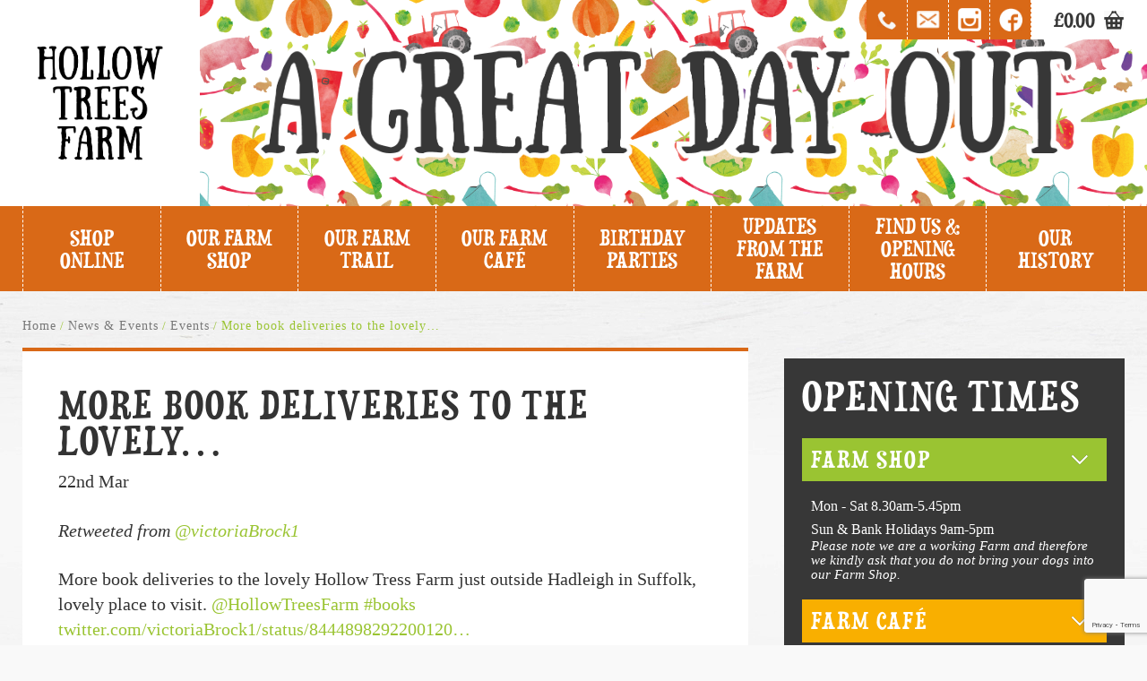

--- FILE ---
content_type: text/html; charset=UTF-8
request_url: https://www.hollowtrees.co.uk/2017/03/22/more-book-deliveries-to-the-lovely/
body_size: 17818
content:
<!DOCTYPE html>
<!--[if lt IE 7]> <html class="no-js ie ie6 lte9 lte8 lte7" lang="en-GB"> <![endif]-->
<!--[if IE 7]>    <html class="no-js ie ie7 lte9 lte8 lte7" lang="en-GB"> <![endif]-->
<!--[if IE 8]>    <html class="no-js ie ie8 lte9 lte8" lang="en-GB"> <![endif]-->
<!--[if IE 9]>    <html class="no-js ie ie9 lte9" lang="en-GB"> <![endif]-->
<!--[if gt IE 9]> <html class="no-js" lang="en-GB"> <![endif]-->
<!--[if !IE]><!--><html class="no-js" lang="en-GB">  <!--<![endif]-->
<head>
<meta http-equiv="Content-Type" content="text/html; charset=utf-8" />
<meta http-equiv="X-UA-Compatible" content="IE=edge">
<meta name="viewport" content="width=device-width, initial-scale=1">
<title>More book deliveries to the lovely... - Hollow Trees</title>
<!--[if lt IE 9]>
	<script src="https://oss.maxcdn.com/html5shiv/3.7.2/html5shiv.min.js"></script>
	<script src="https://oss.maxcdn.com/respond/1.4.2/respond.min.js"></script>
<![endif]-->
<script src="https://use.typekit.net/tmh4blx.js"></script>
<script>try{Typekit.load({ async: true });}catch(e){}</script>
<meta name='robots' content='index, follow, max-image-preview:large, max-snippet:-1, max-video-preview:-1' />
<script id="cookie-law-info-gcm-var-js">
var _ckyGcm = {"status":true,"default_settings":[{"analytics":"denied","advertisement":"denied","functional":"denied","necessary":"granted","ad_user_data":"denied","ad_personalization":"denied","regions":"All"}],"wait_for_update":2000,"url_passthrough":false,"ads_data_redaction":false}</script>
<script id="cookie-law-info-gcm-js" type="text/javascript" src="https://www.hollowtrees.co.uk/wp-content/plugins/cookie-law-info/lite/frontend/js/gcm.min.js"></script> <script id="cookieyes" type="text/javascript" src="https://cdn-cookieyes.com/client_data/e3a83d4de667b567a6f175c6/script.js"></script><!-- Google tag (gtag.js) consent mode dataLayer added by Site Kit -->
<script type="text/javascript" id="google_gtagjs-js-consent-mode-data-layer">
/* <![CDATA[ */
window.dataLayer = window.dataLayer || [];function gtag(){dataLayer.push(arguments);}
gtag('consent', 'default', {"ad_personalization":"denied","ad_storage":"denied","ad_user_data":"denied","analytics_storage":"denied","functionality_storage":"denied","security_storage":"denied","personalization_storage":"denied","region":["AT","BE","BG","CH","CY","CZ","DE","DK","EE","ES","FI","FR","GB","GR","HR","HU","IE","IS","IT","LI","LT","LU","LV","MT","NL","NO","PL","PT","RO","SE","SI","SK"],"wait_for_update":500});
window._googlesitekitConsentCategoryMap = {"statistics":["analytics_storage"],"marketing":["ad_storage","ad_user_data","ad_personalization"],"functional":["functionality_storage","security_storage"],"preferences":["personalization_storage"]};
window._googlesitekitConsents = {"ad_personalization":"denied","ad_storage":"denied","ad_user_data":"denied","analytics_storage":"denied","functionality_storage":"denied","security_storage":"denied","personalization_storage":"denied","region":["AT","BE","BG","CH","CY","CZ","DE","DK","EE","ES","FI","FR","GB","GR","HR","HU","IE","IS","IT","LI","LT","LU","LV","MT","NL","NO","PL","PT","RO","SE","SI","SK"],"wait_for_update":500};
/* ]]> */
</script>
<!-- End Google tag (gtag.js) consent mode dataLayer added by Site Kit -->

	
	<link rel="canonical" href="https://www.hollowtrees.co.uk/2017/03/22/more-book-deliveries-to-the-lovely/" />
	<meta property="og:locale" content="en_GB" />
	<meta property="og:type" content="article" />
	<meta property="og:title" content="More book deliveries to the lovely... - Hollow Trees" />
	<meta property="og:description" content="Retweeted from @victoriaBrock1 More book deliveries to the lovely Hollow Tress Farm just outside Hadleigh in Suffolk, lovely place to visit. @HollowTreesFarm #books twitter.com/victoriaBrock1/status/8444898292200120&hellip;" />
	<meta property="og:url" content="https://www.hollowtrees.co.uk/2017/03/22/more-book-deliveries-to-the-lovely/" />
	<meta property="og:site_name" content="Hollow Trees" />
	<meta property="article:publisher" content="https://www.facebook.com/hollowtreesfarm" />
	<meta property="article:published_time" content="2017-03-22T12:35:19+00:00" />
	<meta name="author" content="Hollow Trees" />
	<meta name="twitter:card" content="summary_large_image" />
	<meta name="twitter:creator" content="@HollowTreesFarm" />
	<meta name="twitter:site" content="@HollowTreesFarm" />
	<meta name="twitter:label1" content="Written by" />
	<meta name="twitter:data1" content="Hollow Trees" />
	


<link rel='dns-prefetch' href='//www.googletagmanager.com' />
<link rel="alternate" type="application/rss+xml" title="Hollow Trees &raquo; More book deliveries to the lovely&#8230; Comments Feed" href="https://www.hollowtrees.co.uk/2017/03/22/more-book-deliveries-to-the-lovely/feed/" />
<link rel="alternate" title="oEmbed (JSON)" type="application/json+oembed" href="https://www.hollowtrees.co.uk/wp-json/oembed/1.0/embed?url=https%3A%2F%2Fwww.hollowtrees.co.uk%2F2017%2F03%2F22%2Fmore-book-deliveries-to-the-lovely%2F" />
<link rel="alternate" title="oEmbed (XML)" type="text/xml+oembed" href="https://www.hollowtrees.co.uk/wp-json/oembed/1.0/embed?url=https%3A%2F%2Fwww.hollowtrees.co.uk%2F2017%2F03%2F22%2Fmore-book-deliveries-to-the-lovely%2F&#038;format=xml" />
<style id='wp-img-auto-sizes-contain-inline-css' type='text/css'>
img:is([sizes=auto i],[sizes^="auto," i]){contain-intrinsic-size:3000px 1500px}
/*# sourceURL=wp-img-auto-sizes-contain-inline-css */
</style>
<link rel='stylesheet' id='sbi_styles-css' href='https://www.hollowtrees.co.uk/wp-content/plugins/instagram-feed/css/sbi-styles.min.css?ver=6.10.0' type='text/css' media='all' />
<link rel='stylesheet' id='wp-block-library-css' href='https://www.hollowtrees.co.uk/wp/wp-includes/css/dist/block-library/style.min.css?ver=a1121bfb0bcfeef0835104ab2e95c437' type='text/css' media='all' />
<link rel='stylesheet' id='wc-blocks-style-css' href='https://www.hollowtrees.co.uk/wp-content/plugins/woocommerce/assets/client/blocks/wc-blocks.css?ver=wc-10.4.3' type='text/css' media='all' />
<style id='global-styles-inline-css' type='text/css'>
:root{--wp--preset--aspect-ratio--square: 1;--wp--preset--aspect-ratio--4-3: 4/3;--wp--preset--aspect-ratio--3-4: 3/4;--wp--preset--aspect-ratio--3-2: 3/2;--wp--preset--aspect-ratio--2-3: 2/3;--wp--preset--aspect-ratio--16-9: 16/9;--wp--preset--aspect-ratio--9-16: 9/16;--wp--preset--color--black: #000000;--wp--preset--color--cyan-bluish-gray: #abb8c3;--wp--preset--color--white: #ffffff;--wp--preset--color--pale-pink: #f78da7;--wp--preset--color--vivid-red: #cf2e2e;--wp--preset--color--luminous-vivid-orange: #ff6900;--wp--preset--color--luminous-vivid-amber: #fcb900;--wp--preset--color--light-green-cyan: #7bdcb5;--wp--preset--color--vivid-green-cyan: #00d084;--wp--preset--color--pale-cyan-blue: #8ed1fc;--wp--preset--color--vivid-cyan-blue: #0693e3;--wp--preset--color--vivid-purple: #9b51e0;--wp--preset--gradient--vivid-cyan-blue-to-vivid-purple: linear-gradient(135deg,rgb(6,147,227) 0%,rgb(155,81,224) 100%);--wp--preset--gradient--light-green-cyan-to-vivid-green-cyan: linear-gradient(135deg,rgb(122,220,180) 0%,rgb(0,208,130) 100%);--wp--preset--gradient--luminous-vivid-amber-to-luminous-vivid-orange: linear-gradient(135deg,rgb(252,185,0) 0%,rgb(255,105,0) 100%);--wp--preset--gradient--luminous-vivid-orange-to-vivid-red: linear-gradient(135deg,rgb(255,105,0) 0%,rgb(207,46,46) 100%);--wp--preset--gradient--very-light-gray-to-cyan-bluish-gray: linear-gradient(135deg,rgb(238,238,238) 0%,rgb(169,184,195) 100%);--wp--preset--gradient--cool-to-warm-spectrum: linear-gradient(135deg,rgb(74,234,220) 0%,rgb(151,120,209) 20%,rgb(207,42,186) 40%,rgb(238,44,130) 60%,rgb(251,105,98) 80%,rgb(254,248,76) 100%);--wp--preset--gradient--blush-light-purple: linear-gradient(135deg,rgb(255,206,236) 0%,rgb(152,150,240) 100%);--wp--preset--gradient--blush-bordeaux: linear-gradient(135deg,rgb(254,205,165) 0%,rgb(254,45,45) 50%,rgb(107,0,62) 100%);--wp--preset--gradient--luminous-dusk: linear-gradient(135deg,rgb(255,203,112) 0%,rgb(199,81,192) 50%,rgb(65,88,208) 100%);--wp--preset--gradient--pale-ocean: linear-gradient(135deg,rgb(255,245,203) 0%,rgb(182,227,212) 50%,rgb(51,167,181) 100%);--wp--preset--gradient--electric-grass: linear-gradient(135deg,rgb(202,248,128) 0%,rgb(113,206,126) 100%);--wp--preset--gradient--midnight: linear-gradient(135deg,rgb(2,3,129) 0%,rgb(40,116,252) 100%);--wp--preset--font-size--small: 13px;--wp--preset--font-size--medium: 20px;--wp--preset--font-size--large: 36px;--wp--preset--font-size--x-large: 42px;--wp--preset--spacing--20: 0.44rem;--wp--preset--spacing--30: 0.67rem;--wp--preset--spacing--40: 1rem;--wp--preset--spacing--50: 1.5rem;--wp--preset--spacing--60: 2.25rem;--wp--preset--spacing--70: 3.38rem;--wp--preset--spacing--80: 5.06rem;--wp--preset--shadow--natural: 6px 6px 9px rgba(0, 0, 0, 0.2);--wp--preset--shadow--deep: 12px 12px 50px rgba(0, 0, 0, 0.4);--wp--preset--shadow--sharp: 6px 6px 0px rgba(0, 0, 0, 0.2);--wp--preset--shadow--outlined: 6px 6px 0px -3px rgb(255, 255, 255), 6px 6px rgb(0, 0, 0);--wp--preset--shadow--crisp: 6px 6px 0px rgb(0, 0, 0);}:where(.is-layout-flex){gap: 0.5em;}:where(.is-layout-grid){gap: 0.5em;}body .is-layout-flex{display: flex;}.is-layout-flex{flex-wrap: wrap;align-items: center;}.is-layout-flex > :is(*, div){margin: 0;}body .is-layout-grid{display: grid;}.is-layout-grid > :is(*, div){margin: 0;}:where(.wp-block-columns.is-layout-flex){gap: 2em;}:where(.wp-block-columns.is-layout-grid){gap: 2em;}:where(.wp-block-post-template.is-layout-flex){gap: 1.25em;}:where(.wp-block-post-template.is-layout-grid){gap: 1.25em;}.has-black-color{color: var(--wp--preset--color--black) !important;}.has-cyan-bluish-gray-color{color: var(--wp--preset--color--cyan-bluish-gray) !important;}.has-white-color{color: var(--wp--preset--color--white) !important;}.has-pale-pink-color{color: var(--wp--preset--color--pale-pink) !important;}.has-vivid-red-color{color: var(--wp--preset--color--vivid-red) !important;}.has-luminous-vivid-orange-color{color: var(--wp--preset--color--luminous-vivid-orange) !important;}.has-luminous-vivid-amber-color{color: var(--wp--preset--color--luminous-vivid-amber) !important;}.has-light-green-cyan-color{color: var(--wp--preset--color--light-green-cyan) !important;}.has-vivid-green-cyan-color{color: var(--wp--preset--color--vivid-green-cyan) !important;}.has-pale-cyan-blue-color{color: var(--wp--preset--color--pale-cyan-blue) !important;}.has-vivid-cyan-blue-color{color: var(--wp--preset--color--vivid-cyan-blue) !important;}.has-vivid-purple-color{color: var(--wp--preset--color--vivid-purple) !important;}.has-black-background-color{background-color: var(--wp--preset--color--black) !important;}.has-cyan-bluish-gray-background-color{background-color: var(--wp--preset--color--cyan-bluish-gray) !important;}.has-white-background-color{background-color: var(--wp--preset--color--white) !important;}.has-pale-pink-background-color{background-color: var(--wp--preset--color--pale-pink) !important;}.has-vivid-red-background-color{background-color: var(--wp--preset--color--vivid-red) !important;}.has-luminous-vivid-orange-background-color{background-color: var(--wp--preset--color--luminous-vivid-orange) !important;}.has-luminous-vivid-amber-background-color{background-color: var(--wp--preset--color--luminous-vivid-amber) !important;}.has-light-green-cyan-background-color{background-color: var(--wp--preset--color--light-green-cyan) !important;}.has-vivid-green-cyan-background-color{background-color: var(--wp--preset--color--vivid-green-cyan) !important;}.has-pale-cyan-blue-background-color{background-color: var(--wp--preset--color--pale-cyan-blue) !important;}.has-vivid-cyan-blue-background-color{background-color: var(--wp--preset--color--vivid-cyan-blue) !important;}.has-vivid-purple-background-color{background-color: var(--wp--preset--color--vivid-purple) !important;}.has-black-border-color{border-color: var(--wp--preset--color--black) !important;}.has-cyan-bluish-gray-border-color{border-color: var(--wp--preset--color--cyan-bluish-gray) !important;}.has-white-border-color{border-color: var(--wp--preset--color--white) !important;}.has-pale-pink-border-color{border-color: var(--wp--preset--color--pale-pink) !important;}.has-vivid-red-border-color{border-color: var(--wp--preset--color--vivid-red) !important;}.has-luminous-vivid-orange-border-color{border-color: var(--wp--preset--color--luminous-vivid-orange) !important;}.has-luminous-vivid-amber-border-color{border-color: var(--wp--preset--color--luminous-vivid-amber) !important;}.has-light-green-cyan-border-color{border-color: var(--wp--preset--color--light-green-cyan) !important;}.has-vivid-green-cyan-border-color{border-color: var(--wp--preset--color--vivid-green-cyan) !important;}.has-pale-cyan-blue-border-color{border-color: var(--wp--preset--color--pale-cyan-blue) !important;}.has-vivid-cyan-blue-border-color{border-color: var(--wp--preset--color--vivid-cyan-blue) !important;}.has-vivid-purple-border-color{border-color: var(--wp--preset--color--vivid-purple) !important;}.has-vivid-cyan-blue-to-vivid-purple-gradient-background{background: var(--wp--preset--gradient--vivid-cyan-blue-to-vivid-purple) !important;}.has-light-green-cyan-to-vivid-green-cyan-gradient-background{background: var(--wp--preset--gradient--light-green-cyan-to-vivid-green-cyan) !important;}.has-luminous-vivid-amber-to-luminous-vivid-orange-gradient-background{background: var(--wp--preset--gradient--luminous-vivid-amber-to-luminous-vivid-orange) !important;}.has-luminous-vivid-orange-to-vivid-red-gradient-background{background: var(--wp--preset--gradient--luminous-vivid-orange-to-vivid-red) !important;}.has-very-light-gray-to-cyan-bluish-gray-gradient-background{background: var(--wp--preset--gradient--very-light-gray-to-cyan-bluish-gray) !important;}.has-cool-to-warm-spectrum-gradient-background{background: var(--wp--preset--gradient--cool-to-warm-spectrum) !important;}.has-blush-light-purple-gradient-background{background: var(--wp--preset--gradient--blush-light-purple) !important;}.has-blush-bordeaux-gradient-background{background: var(--wp--preset--gradient--blush-bordeaux) !important;}.has-luminous-dusk-gradient-background{background: var(--wp--preset--gradient--luminous-dusk) !important;}.has-pale-ocean-gradient-background{background: var(--wp--preset--gradient--pale-ocean) !important;}.has-electric-grass-gradient-background{background: var(--wp--preset--gradient--electric-grass) !important;}.has-midnight-gradient-background{background: var(--wp--preset--gradient--midnight) !important;}.has-small-font-size{font-size: var(--wp--preset--font-size--small) !important;}.has-medium-font-size{font-size: var(--wp--preset--font-size--medium) !important;}.has-large-font-size{font-size: var(--wp--preset--font-size--large) !important;}.has-x-large-font-size{font-size: var(--wp--preset--font-size--x-large) !important;}
/*# sourceURL=global-styles-inline-css */
</style>

<style id='classic-theme-styles-inline-css' type='text/css'>
/*! This file is auto-generated */
.wp-block-button__link{color:#fff;background-color:#32373c;border-radius:9999px;box-shadow:none;text-decoration:none;padding:calc(.667em + 2px) calc(1.333em + 2px);font-size:1.125em}.wp-block-file__button{background:#32373c;color:#fff;text-decoration:none}
/*# sourceURL=/wp-includes/css/classic-themes.min.css */
</style>
<link rel='stylesheet' id='flipdish_production_web_ordering_common_fixes-css' href='https://www.hollowtrees.co.uk/wp-content/plugins/flipdish-ordering-system/includes/common-fixes.css?ver=1.0.0' type='text/css' media='all' />
<link rel='stylesheet' id='woocommerce-layout-css' href='https://www.hollowtrees.co.uk/wp-content/plugins/woocommerce/assets/css/woocommerce-layout.css?ver=10.4.3' type='text/css' media='all' />
<link rel='stylesheet' id='woocommerce-smallscreen-css' href='https://www.hollowtrees.co.uk/wp-content/plugins/woocommerce/assets/css/woocommerce-smallscreen.css?ver=10.4.3' type='text/css' media='only screen and (max-width: 768px)' />
<link rel='stylesheet' id='woocommerce-general-css' href='https://www.hollowtrees.co.uk/wp-content/plugins/woocommerce/assets/css/woocommerce.css?ver=10.4.3' type='text/css' media='all' />
<style id='woocommerce-inline-inline-css' type='text/css'>
.woocommerce form .form-row .required { visibility: visible; }
/*# sourceURL=woocommerce-inline-inline-css */
</style>
<link rel='stylesheet' id='bxslider-css' href='https://www.hollowtrees.co.uk/wp-content/themes/spring/css/jquery.bxslider.min.css?ver=a1121bfb0bcfeef0835104ab2e95c437' type='text/css' media='all' />
<link rel='stylesheet' id='style-css' href='https://www.hollowtrees.co.uk/wp-content/themes/spring/css/less/cache/style_ec91a5bac9bce0f12466ffb4afb8e546f896baec.css?ver=a1121bfb0bcfeef0835104ab2e95c437' type='text/css' media='all' />

<!-- Google tag (gtag.js) snippet added by Site Kit -->
<!-- Google Analytics snippet added by Site Kit -->
<script type="text/javascript" src="https://www.googletagmanager.com/gtag/js?id=GT-K46J2VZ" id="google_gtagjs-js" async></script>
<script type="text/javascript" id="google_gtagjs-js-after">
/* <![CDATA[ */
window.dataLayer = window.dataLayer || [];function gtag(){dataLayer.push(arguments);}
gtag("set","linker",{"domains":["www.hollowtrees.co.uk"]});
gtag("js", new Date());
gtag("set", "developer_id.dZTNiMT", true);
gtag("config", "GT-K46J2VZ", {"googlesitekit_post_type":"post","googlesitekit_post_date":"20170322"});
 window._googlesitekit = window._googlesitekit || {}; window._googlesitekit.throttledEvents = []; window._googlesitekit.gtagEvent = (name, data) => { var key = JSON.stringify( { name, data } ); if ( !! window._googlesitekit.throttledEvents[ key ] ) { return; } window._googlesitekit.throttledEvents[ key ] = true; setTimeout( () => { delete window._googlesitekit.throttledEvents[ key ]; }, 5 ); gtag( "event", name, { ...data, event_source: "site-kit" } ); }; 
//# sourceURL=google_gtagjs-js-after
/* ]]> */
</script>
<link rel="https://api.w.org/" href="https://www.hollowtrees.co.uk/wp-json/" /><link rel="alternate" title="JSON" type="application/json" href="https://www.hollowtrees.co.uk/wp-json/wp/v2/posts/16725" /><link rel='shortlink' href='https://www.hollowtrees.co.uk/?p=16725' />
<!-- start Simple Custom CSS and JS -->
<style type="text/css">
<!-- Start cookieyes banner --> <script id="cookieyes" type="text/javascript" src="https://cdn-cookieyes.com/client_data/6f311587add52c0bc19cecbe/script.js"></script> <!-- End cookieyes banner -->

</style>
<!-- end Simple Custom CSS and JS -->
<!-- start Simple Custom CSS and JS -->
<style type="text/css">
.container.wrapper.hfeed {
    max-width: unset;
}
</style>
<!-- end Simple Custom CSS and JS -->
<meta name="generator" content="Site Kit by Google 1.170.0" /><meta name="generator" content="performance-lab 4.0.1; plugins: ">
<meta name="tec-api-version" content="v1"><meta name="tec-api-origin" content="https://www.hollowtrees.co.uk"><link rel="alternate" href="https://www.hollowtrees.co.uk/wp-json/tribe/events/v1/" />	<noscript><style>.woocommerce-product-gallery{ opacity: 1 !important; }</style></noscript>
	
<!-- Google Tag Manager snippet added by Site Kit -->
<script type="text/javascript">
/* <![CDATA[ */

			( function( w, d, s, l, i ) {
				w[l] = w[l] || [];
				w[l].push( {'gtm.start': new Date().getTime(), event: 'gtm.js'} );
				var f = d.getElementsByTagName( s )[0],
					j = d.createElement( s ), dl = l != 'dataLayer' ? '&l=' + l : '';
				j.async = true;
				j.src = 'https://www.googletagmanager.com/gtm.js?id=' + i + dl;
				f.parentNode.insertBefore( j, f );
			} )( window, document, 'script', 'dataLayer', 'GTM-M9P9CF5' );
			
/* ]]> */
</script>

<!-- End Google Tag Manager snippet added by Site Kit -->
		<style type="text/css" id="wp-custom-css">
			.page-id-17844 .content-area .content {
    width: calc(100% - 0px);
    float: left;
}

.page-id-17844 .panels .panel.panel--standard .content {
    display: none;
}



.wpcf7 .wpcf7-list-item-label {
	font-weight: normal;
	font-size: 16px;
	line-height: 24px;
	margin-left: 10px;
}

.wpcf7-response-output {
		margin-top: 50px;
		color: #d96917;
		display: block;
		font-size: 18px;
		line-height: 26px
}

.submit-wrapper .wpcf7-submit, .cta-wrapper .wpcf7-submit {
    outline: none;
}

.content-area .wpcf7-form.sent p {
	display: none !important;
}		</style>
		<link rel="alternate" type="application/rss+xml" title="Hollow Trees - Feed" href="https://www.hollowtrees.co.uk/feed/" />
</head>
<body class="wp-singular post-template-default single single-post postid-16725 single-format-status wp-theme-spring theme-spring woocommerce-no-js tribe-no-js" itemscope itemtype="https://schema.org/WebPage">
	<div class="container wrapper hfeed">
		<header class="site-header" itemscope itemtype="http://schema.org/WPHeader">
			<div class="topbar">
				<div class="social-media-information">
					<a class='tel' href='tel:01449 741247'>01449 741247</a><a class='email' href='mailto:shop@hollowtrees.co.uk'>shop@hollowtrees.co.uk</a><a target='_blank' class='instagram-link' href='https://www.instagram.com/hollowtreesfarm/'>Instagram</a><a target='_blank' class='facebook-link' href='http://en-gb.facebook.com/pages/Hollow-Trees-Farm-Shop/131238240257378'>Facebook</a>					
					<!--
					<a class='social-link' href='#'>Social</a>

					<div class="topbar-dropdown social-dropdown">
					<a target='_blank' class='twitter-link' href='https://twitter.com/hollowtreesfarm'>Twitter</a><a target='_blank' class='youtube-link' href='https://www.youtube.com/user/hollowtreesfarm'>YouTube</a>					</div>
					-->
					
					<div class="topbar-dropdown tel-dropdown">
						01449 741247					</div>
										<a class="shopping-basket-button" href="https://www.hollowtrees.co.uk/basket/" title="View your shopping cart">
						<span class="woocommerce-Price-amount amount"><bdi><span class="woocommerce-Price-currencySymbol">&pound;</span>0.00</bdi></span>						<span class="icon-basket">basket</span>
					</a>
				</div>
			</div>
			<section class="branding">
									<a style="height: 230px;" href="https://www.hollowtrees.co.uk/" class="logo">
						<img src="https://www.hollowtrees.co.uk/wp-content/themes/spring/images/logo-inner.png" />
						<img class="mobile-only" src="https://www.hollowtrees.co.uk/wp-content/themes/spring/images/mobile-logo.png" />
					</a>
					<div class="header" style="background-image:url(https://www.hollowtrees.co.uk/wp-content/themes/spring/images/header-tile.png); height: 230px;">
						<img src="https://www.hollowtrees.co.uk/wp-content/themes/spring/images/header.png" />
					</div>
							</section>
			<nav id="menu" itemscope itemtype="http://schema.org/SiteNavigationElement">
				<h2 class="screen-reader-text">Main Navigation</h2>
				<ul id="menu-main-menu" class="menu"><li itemprop='name' class='mobile-menu menu-item menu-item-type-custom menu-item-object-custom'><a itemprop='url' href='#'>Mobile Menu</a></li>
<li itemprop='name' class='menu-item menu-item-type-post_type menu-item-object-page'><a itemprop='url' href='https://www.hollowtrees.co.uk/shop/'>Shop Online</a></li>
<li itemprop='name' class='menu-item menu-item-type-post_type menu-item-object-page menu-item-has-children'><a itemprop='url' href='https://www.hollowtrees.co.uk/our-farm-produce/'>Our Farm Shop</a>
<ul class="sub-menu">
<li itemprop='name' class='menu-item menu-item-type-post_type menu-item-object-page'><a itemprop='url' href='https://www.hollowtrees.co.uk/our-farm-produce/'>Our Farm Shop</a></li>
<li itemprop='name' class='menu-item menu-item-type-post_type menu-item-object-page'><a itemprop='url' href='https://www.hollowtrees.co.uk/farm-butchery/'>Our Farm Butchery</a></li>
<li itemprop='name' class='menu-item menu-item-type-post_type menu-item-object-page'><a itemprop='url' href='https://www.hollowtrees.co.uk/farm-deli/'>Our Farm Deli</a></li>
<li itemprop='name' class='menu-item menu-item-type-post_type menu-item-object-page'><a itemprop='url' href='https://www.hollowtrees.co.uk/plant-centre/'>Our Plant Centre</a></li>
<li itemprop='name' class='menu-item menu-item-type-custom menu-item-object-custom'><a itemprop='url' href='https://www.hollowtrees.co.uk/product-category/gift-vouchers/'>Gift Vouchers</a></li>
</ul>
</li>
<li itemprop='name' class='menu-item menu-item-type-post_type menu-item-object-page menu-item-has-children'><a itemprop='url' href='https://www.hollowtrees.co.uk/meet-the-animals/'>Our Farm Trail</a>
<ul class="sub-menu">
<li itemprop='name' class='menu-item menu-item-type-post_type menu-item-object-page'><a itemprop='url' href='https://www.hollowtrees.co.uk/meet-the-animals/'>Our Farm Trail</a></li>
<li itemprop='name' class='menu-item menu-item-type-custom menu-item-object-custom'><a itemprop='url' href='https://hollowtrees.digitickets.co.uk/tickets'>Book Tickets</a></li>
<li itemprop='name' class='menu-item menu-item-type-custom menu-item-object-custom'><a itemprop='url' href='https://www.hollowtrees.co.uk/product-category/gift-vouchers/'>Gift Vouchers</a></li>
</ul>
</li>
<li itemprop='name' class='menu-item menu-item-type-post_type menu-item-object-page menu-item-has-children'><a itemprop='url' href='https://www.hollowtrees.co.uk/whats-for-lunch/'>Our Farm Café</a>
<ul class="sub-menu">
<li itemprop='name' class='menu-item menu-item-type-post_type menu-item-object-page'><a itemprop='url' href='https://www.hollowtrees.co.uk/whats-for-lunch/'>Our Farm Café</a></li>
<li itemprop='name' class='menu-item menu-item-type-post_type menu-item-object-page'><a itemprop='url' href='https://www.hollowtrees.co.uk/whats-for-lunch/order-online/'>Online Takeaway Order</a></li>
</ul>
</li>
<li itemprop='name' class='menu-item menu-item-type-post_type menu-item-object-page'><a itemprop='url' href='https://www.hollowtrees.co.uk/birthday-parties/'>Birthday Parties</a></li>
<li itemprop='name' class='menu-item menu-item-type-taxonomy menu-item-object-category menu-item-has-children'><a itemprop='url' href='https://www.hollowtrees.co.uk/category/all-news/news/'>Updates from the farm</a>
<ul class="sub-menu">
<li itemprop='name' class='menu-item menu-item-type-taxonomy menu-item-object-category current-post-ancestor'><a itemprop='url' href='https://www.hollowtrees.co.uk/category/all-news/'>News &amp; Events</a></li>
</ul>
</li>
<li itemprop='name' class='menu-item menu-item-type-post_type menu-item-object-page'><a itemprop='url' href='https://www.hollowtrees.co.uk/find-us/'>Find Us &#038; Opening Hours</a></li>
<li itemprop='name' class='menu-item menu-item-type-post_type menu-item-object-page'><a itemprop='url' href='https://www.hollowtrees.co.uk/our-history/'>Our History</a></li>
</ul>			</nav>
		</header>
		<div class="site-main">
<div class="row">
	<div class="content-area">
					<section class="panels" role="main">
	<h2 class="screen-reader-text">Main Content</h2>
	</section>
			<div class="content">
				<nav class="breadcrumbs" itemscope itemtype="http://schema.org/BreadcrumbList">
					<h2 class="screen-reader-text">Breadcrumb Navigation</h2>
					<span property="itemListElement" typeof="ListItem"><a property="item" typeof="WebPage" title="Go to Hollow Trees." href="https://www.hollowtrees.co.uk" class="home"><span property="name">Home</span></a><meta property="position" content="1"></span> / <span property="itemListElement" typeof="ListItem"><a property="item" typeof="WebPage" title="Go to the News &amp; Events category archives." href="https://www.hollowtrees.co.uk/category/all-news/" class="taxonomy category"><span property="name">News &amp; Events</span></a><meta property="position" content="2"></span> / <span property="itemListElement" typeof="ListItem"><a property="item" typeof="WebPage" title="Go to the Events category archives." href="https://www.hollowtrees.co.uk/category/all-news/events/" class="taxonomy category"><span property="name">Events</span></a><meta property="position" content="3"></span> / <span property="itemListElement" typeof="ListItem"><span property="name">More book deliveries to the lovely&#8230;</span><meta property="position" content="4"></span>				</nav>
				<article id="post-16725" class="post-16725 post type-post status-publish format-status hentry category-events post_format-post-format-status">
					<header class="header">
						<h1 itemprop="name" class="entry-title">More book deliveries to the lovely&#8230;</h1>
						<p>22nd Mar</p>
					</header>
					<section class="entry-content">
						<div class="retweet-attribution"><em>Retweeted from <a href="https://twitter.com/victoriaBrock1" target="_blank" rel="noopener noreferrer">@victoriaBrock1</a></em></div>
<p></p>
<div class="tweet-body">More book deliveries to the lovely Hollow Tress Farm just outside Hadleigh in Suffolk, lovely place to visit. <a href="https://twitter.com/HollowTreesFarm" target="_blank" rel="noopener noreferrer">@HollowTreesFarm</a> <a href="https://twitter.com/search?q=%23books&amp;src=hash" target="_blank" rel="noopener noreferrer">#books</a> <a href="https://twitter.com/victoriaBrock1/status/844489829220012032/photo/1" target="_blank" rel="noopener noreferrer">twitter.com/victoriaBrock1/status/8444898292200120&hellip;</a></div>
					</section>
				</article>
			</div>
				<div class="sidebar sidebar-low">
			<section class="panels" role="main">
	<h2 class="screen-reader-text">Main Content</h2>
								<div class="panel panel--standard panel--opening-times">
								<h2>Opening Times</h2>
																	<div class="times-section times-section--shop">
										<h3 class="times-section--title">Farm Shop</h3>
																								<div class="times-section--text">
																															<p class="time">Mon - Sat 8.30am-5.45pm</p>
																																												</div>
																											<div class="times-section--text">
																															<p class="time">Sun & Bank Holidays 9am-5pm</p>
																																														<p class="additional-info">Please note we are a working Farm and therefore we kindly ask that you do not bring your dogs into our Farm Shop.</p>
																													</div>
																																</div>
																									<div class="times-section times-section--cafe">
										<h3 class="times-section--title">Farm Caf&#233;</h3>
																								<div class="times-section--text">
																															<p class="time">Mon - Sat- 8.30am-5pm</p>
																																														<p class="additional-info">(Last hot food/meal orders 4pm) tea and cake served until 5pm</p>
																													</div>
																											<div class="times-section--text">
																															<p class="time">Sun- 9am-4.30pm</p>
																																														<p class="additional-info">(Last hot food/meal orders 3pm) tea and cake served until 4.30pm</p>
																													</div>
																											<div class="times-section--text">
																																														<p class="additional-info">Please note we are a working Farm and therefore we kindly ask that you do not bring your dogs into our Farm Café.</p>
																													</div>
																																</div>
																									<div class="times-section times-section--trail">
										<h3 class="times-section--title">Farm Trail</h3>
																								<div class="times-section--text">
																															<p class="time">Standard Farm Trail Spring/Summer</p>
																																												</div>
																											<div class="times-section--text">
																															<p class="time">Monday - Sunday 9:30am - 4pm</p>
																																														<p class="additional-info">Last entry 2pm, subject to weather</p>
																													</div>
																											<div class="times-section--text">
																															<p class="time">Please see booking page for individual event times</p>
																																														<p class="additional-info">Refreshment and Toy Shop will shut daily at 3pm.</p>
																													</div>
																											<div class="times-section--text">
																																														<p class="additional-info">Please note that we are a working Farm and therefore we kindly ask that you do not bring your dogs on our Farm Trail.</p>
																													</div>
																																</div>
																									<div class="times-section times-section--butchers">
										<h3 class="times-section--title">Farm Butcher</h3>
																								<div class="times-section--text">
																															<p class="time">Mon - Sat 8.30am-5.45pm</p>
																																												</div>
																											<div class="times-section--text">
																															<p class="time">Sun & Bank Holidays 9am-5pm</p>
																																												</div>
																											<div class="times-section--text">
																																														<p class="additional-info">Please note counter service is available until 5.30pm Monday - Saturday and 4.30pm on Sunday's</p>
																													</div>
																											<div class="times-section--text">
																																												</div>
																																</div>
															</div>
						</section>
		</div>
	</div>
</div>
			<div class="clear"></div>
		</div>
		<footer class="site-footer" itemscope itemtype="http://schema.org/WPFooter">
			<div class="row">
				<div class="col-sm-7">
					<h3>Enews letter sign up</h3>
					<p>Keep updated with the latest news, produce and events down on the farm</p>
					
<div class="wpcf7 no-js" id="wpcf7-f4-o1" lang="en-GB" dir="ltr" data-wpcf7-id="4">
<div class="screen-reader-response"><p role="status" aria-live="polite" aria-atomic="true"></p> <ul></ul></div>
<form action="/2017/03/22/more-book-deliveries-to-the-lovely/#wpcf7-f4-o1" method="post" class="wpcf7-form init" aria-label="Contact form" novalidate="novalidate" data-status="init">
<fieldset class="hidden-fields-container"><input type="hidden" name="_wpcf7" value="4" /><input type="hidden" name="_wpcf7_version" value="6.1.4" /><input type="hidden" name="_wpcf7_locale" value="en_GB" /><input type="hidden" name="_wpcf7_unit_tag" value="wpcf7-f4-o1" /><input type="hidden" name="_wpcf7_container_post" value="0" /><input type="hidden" name="_wpcf7_posted_data_hash" value="" /><input type="hidden" name="_wpcf7_recaptcha_response" value="" />
</fieldset>
<div class="inline-form">
	<p><span class="wpcf7-form-control-wrap" data-name="your-name"><input size="40" maxlength="400" class="wpcf7-form-control wpcf7-text wpcf7-validates-as-required" aria-required="true" aria-invalid="false" placeholder="First Name (required)..." value="" type="text" name="your-name" /></span><span class="wpcf7-form-control-wrap" data-name="your-email"><input size="40" maxlength="400" class="wpcf7-form-control wpcf7-email wpcf7-validates-as-required wpcf7-text wpcf7-validates-as-email" aria-required="true" aria-invalid="false" placeholder="Email..." value="" type="email" name="your-email" /></span><input class="wpcf7-form-control wpcf7-submit has-spinner" type="submit" value="Submit" />
	</p>
</div><div class="wpcf7-response-output" aria-hidden="true"></div>
</form>
</div>
					<div class="contact-info">
						<p>Hollow Trees Farm Shop</p>
						<p>Semer</p>
						<p>Ipswich</p>
						<p>Suffolk IP7 6HX</p>
						<p>Tel: 01449 741247</p>
					</div>
					<nav class="footer-menu" itemscope itemtype="http://schema.org/SiteNavigationElement">
						<h2 class="screen-reader-text">Sub Navigation</h2>
						<ul id="menu-footer-menu" class="menu"><li itemprop='name' class='menu-item menu-item-type-post_type menu-item-object-page'><a itemprop='url' href='https://www.hollowtrees.co.uk/legal/'>Policies</a></li>
<li itemprop='name' class='menu-item menu-item-type-post_type menu-item-object-page'><a itemprop='url' href='https://www.hollowtrees.co.uk/terms-conditions/'>Terms &#038; Conditions</a></li>
<li itemprop='name' class='menu-item menu-item-type-post_type menu-item-object-page'><a itemprop='url' href='https://www.hollowtrees.co.uk/sitemap/'>Sitemap</a></li>
<li itemprop='name' class='menu-item menu-item-type-post_type menu-item-object-page'><a itemprop='url' href='https://www.hollowtrees.co.uk/jobs/'>Jobs</a></li>
<li itemprop='name' class='menu-item menu-item-type-post_type menu-item-object-page'><a itemprop='url' href='https://www.hollowtrees.co.uk/newsletter-sign-up/'>Newsletter Sign Up</a></li>
</ul>					</nav>
					<p class="credit">Site by <a href="https://www.springagency.co.uk/" target="_blank">Spring</a></p>
				</div>
				<div class="col-sm-5">
					<div class="panels">
						<div class="panel panel--instagram">
							
<div id="sb_instagram"  class="sbi sbi_mob_col_1 sbi_tab_col_2 sbi_col_3" style="padding-bottom: 20px; width: 100%;"	 data-feedid="*1"  data-res="auto" data-cols="3" data-colsmobile="1" data-colstablet="2" data-num="6" data-nummobile="" data-item-padding="10"	 data-shortcode-atts="{}"  data-postid="16725" data-locatornonce="9b5add5753" data-imageaspectratio="1:1" data-sbi-flags="favorLocal,gdpr">
	
	<div id="sbi_images"  style="gap: 20px;">
		<div class="sbi_item sbi_type_video sbi_new sbi_transition"
	id="sbi_18354146503203775" data-date="1768502742">
	<div class="sbi_photo_wrap">
		<a class="sbi_photo" href="https://www.instagram.com/reel/DTirexuFcDd/" target="_blank" rel="noopener nofollow"
			data-full-res="https://scontent-lhr8-1.cdninstagram.com/v/t51.82787-15/616402805_18550357975060745_1455921043094691863_n.jpg?stp=dst-jpg_e35_tt6&#038;_nc_cat=107&#038;ccb=7-5&#038;_nc_sid=18de74&#038;efg=eyJlZmdfdGFnIjoiQ0xJUFMuYmVzdF9pbWFnZV91cmxnZW4uQzMifQ%3D%3D&#038;_nc_ohc=315_FlA7eK4Q7kNvwFWyAjR&#038;_nc_oc=AdlEUO8obxke_YCWjPht0EoFBGY1B4v-7vU4iuNT_Kt8Hocmi1H2dW9jO1HkWXuJ3EyBMHiZcspOVTrl_t1p9opx&#038;_nc_zt=23&#038;_nc_ht=scontent-lhr8-1.cdninstagram.com&#038;edm=AM6HXa8EAAAA&#038;_nc_gid=K_ZNK512Ve3d1vBE46S2yA&#038;oh=00_AfpqBiGnbw4zDSSs3_nknPFW1atrzalQE7d458oxb4nK_Q&#038;oe=6972A355"
			data-img-src-set="{&quot;d&quot;:&quot;https:\/\/scontent-lhr8-1.cdninstagram.com\/v\/t51.82787-15\/616402805_18550357975060745_1455921043094691863_n.jpg?stp=dst-jpg_e35_tt6&amp;_nc_cat=107&amp;ccb=7-5&amp;_nc_sid=18de74&amp;efg=eyJlZmdfdGFnIjoiQ0xJUFMuYmVzdF9pbWFnZV91cmxnZW4uQzMifQ%3D%3D&amp;_nc_ohc=315_FlA7eK4Q7kNvwFWyAjR&amp;_nc_oc=AdlEUO8obxke_YCWjPht0EoFBGY1B4v-7vU4iuNT_Kt8Hocmi1H2dW9jO1HkWXuJ3EyBMHiZcspOVTrl_t1p9opx&amp;_nc_zt=23&amp;_nc_ht=scontent-lhr8-1.cdninstagram.com&amp;edm=AM6HXa8EAAAA&amp;_nc_gid=K_ZNK512Ve3d1vBE46S2yA&amp;oh=00_AfpqBiGnbw4zDSSs3_nknPFW1atrzalQE7d458oxb4nK_Q&amp;oe=6972A355&quot;,&quot;150&quot;:&quot;https:\/\/scontent-lhr8-1.cdninstagram.com\/v\/t51.82787-15\/616402805_18550357975060745_1455921043094691863_n.jpg?stp=dst-jpg_e35_tt6&amp;_nc_cat=107&amp;ccb=7-5&amp;_nc_sid=18de74&amp;efg=eyJlZmdfdGFnIjoiQ0xJUFMuYmVzdF9pbWFnZV91cmxnZW4uQzMifQ%3D%3D&amp;_nc_ohc=315_FlA7eK4Q7kNvwFWyAjR&amp;_nc_oc=AdlEUO8obxke_YCWjPht0EoFBGY1B4v-7vU4iuNT_Kt8Hocmi1H2dW9jO1HkWXuJ3EyBMHiZcspOVTrl_t1p9opx&amp;_nc_zt=23&amp;_nc_ht=scontent-lhr8-1.cdninstagram.com&amp;edm=AM6HXa8EAAAA&amp;_nc_gid=K_ZNK512Ve3d1vBE46S2yA&amp;oh=00_AfpqBiGnbw4zDSSs3_nknPFW1atrzalQE7d458oxb4nK_Q&amp;oe=6972A355&quot;,&quot;320&quot;:&quot;https:\/\/scontent-lhr8-1.cdninstagram.com\/v\/t51.82787-15\/616402805_18550357975060745_1455921043094691863_n.jpg?stp=dst-jpg_e35_tt6&amp;_nc_cat=107&amp;ccb=7-5&amp;_nc_sid=18de74&amp;efg=eyJlZmdfdGFnIjoiQ0xJUFMuYmVzdF9pbWFnZV91cmxnZW4uQzMifQ%3D%3D&amp;_nc_ohc=315_FlA7eK4Q7kNvwFWyAjR&amp;_nc_oc=AdlEUO8obxke_YCWjPht0EoFBGY1B4v-7vU4iuNT_Kt8Hocmi1H2dW9jO1HkWXuJ3EyBMHiZcspOVTrl_t1p9opx&amp;_nc_zt=23&amp;_nc_ht=scontent-lhr8-1.cdninstagram.com&amp;edm=AM6HXa8EAAAA&amp;_nc_gid=K_ZNK512Ve3d1vBE46S2yA&amp;oh=00_AfpqBiGnbw4zDSSs3_nknPFW1atrzalQE7d458oxb4nK_Q&amp;oe=6972A355&quot;,&quot;640&quot;:&quot;https:\/\/scontent-lhr8-1.cdninstagram.com\/v\/t51.82787-15\/616402805_18550357975060745_1455921043094691863_n.jpg?stp=dst-jpg_e35_tt6&amp;_nc_cat=107&amp;ccb=7-5&amp;_nc_sid=18de74&amp;efg=eyJlZmdfdGFnIjoiQ0xJUFMuYmVzdF9pbWFnZV91cmxnZW4uQzMifQ%3D%3D&amp;_nc_ohc=315_FlA7eK4Q7kNvwFWyAjR&amp;_nc_oc=AdlEUO8obxke_YCWjPht0EoFBGY1B4v-7vU4iuNT_Kt8Hocmi1H2dW9jO1HkWXuJ3EyBMHiZcspOVTrl_t1p9opx&amp;_nc_zt=23&amp;_nc_ht=scontent-lhr8-1.cdninstagram.com&amp;edm=AM6HXa8EAAAA&amp;_nc_gid=K_ZNK512Ve3d1vBE46S2yA&amp;oh=00_AfpqBiGnbw4zDSSs3_nknPFW1atrzalQE7d458oxb4nK_Q&amp;oe=6972A355&quot;}">
			<span class="sbi-screenreader">This week our Farm Team had an exciting visit from</span>
						<svg style="color: rgba(255,255,255,1)" class="svg-inline--fa fa-play fa-w-14 sbi_playbtn" aria-label="Play" aria-hidden="true" data-fa-processed="" data-prefix="fa" data-icon="play" role="presentation" xmlns="http://www.w3.org/2000/svg" viewBox="0 0 448 512"><path fill="currentColor" d="M424.4 214.7L72.4 6.6C43.8-10.3 0 6.1 0 47.9V464c0 37.5 40.7 60.1 72.4 41.3l352-208c31.4-18.5 31.5-64.1 0-82.6z"></path></svg>			<img src="https://www.hollowtrees.co.uk/wp-content/plugins/instagram-feed/img/placeholder.png" alt="This week our Farm Team had an exciting visit from @westpointfarmvets. 🌾

Their team carried out some scans to find out which of our Goats and Sheep are expecting little ones. Stay tuned for more updates in the coming weeks!🐑🐐

#farming #kiddingseason #farmtrail #hollowtreesfarm" aria-hidden="true">
		</a>
	</div>
</div><div class="sbi_item sbi_type_image sbi_new sbi_transition"
	id="sbi_18092891750481344" data-date="1768244423">
	<div class="sbi_photo_wrap">
		<a class="sbi_photo" href="https://www.instagram.com/p/DTa-0h4jNAt/" target="_blank" rel="noopener nofollow"
			data-full-res="https://scontent-lhr8-1.cdninstagram.com/v/t39.30808-6/611297299_1295536265941369_871020555405730440_n.jpg?stp=dst-jpg_e35_tt6&#038;_nc_cat=108&#038;ccb=7-5&#038;_nc_sid=18de74&#038;efg=eyJlZmdfdGFnIjoiRkVFRC5iZXN0X2ltYWdlX3VybGdlbi5DMyJ9&#038;_nc_ohc=JFKQmlCQ_Z0Q7kNvwGcwImq&#038;_nc_oc=Adlo7kno269fhKYnkO6BjbmHLj3sV-fF4PA9sgQErS-VxHf5GCEhMRmMVJUTqGnijn8ObuWAkSn1u7OLsQ4wCF-z&#038;_nc_zt=23&#038;_nc_ht=scontent-lhr8-1.cdninstagram.com&#038;edm=AM6HXa8EAAAA&#038;_nc_gid=K_ZNK512Ve3d1vBE46S2yA&#038;oh=00_AfqIonppw3zJpCEfzrcCbv0dQ3YbSCdX5-0cfWhHNimHWg&#038;oe=6972C006"
			data-img-src-set="{&quot;d&quot;:&quot;https:\/\/scontent-lhr8-1.cdninstagram.com\/v\/t39.30808-6\/611297299_1295536265941369_871020555405730440_n.jpg?stp=dst-jpg_e35_tt6&amp;_nc_cat=108&amp;ccb=7-5&amp;_nc_sid=18de74&amp;efg=eyJlZmdfdGFnIjoiRkVFRC5iZXN0X2ltYWdlX3VybGdlbi5DMyJ9&amp;_nc_ohc=JFKQmlCQ_Z0Q7kNvwGcwImq&amp;_nc_oc=Adlo7kno269fhKYnkO6BjbmHLj3sV-fF4PA9sgQErS-VxHf5GCEhMRmMVJUTqGnijn8ObuWAkSn1u7OLsQ4wCF-z&amp;_nc_zt=23&amp;_nc_ht=scontent-lhr8-1.cdninstagram.com&amp;edm=AM6HXa8EAAAA&amp;_nc_gid=K_ZNK512Ve3d1vBE46S2yA&amp;oh=00_AfqIonppw3zJpCEfzrcCbv0dQ3YbSCdX5-0cfWhHNimHWg&amp;oe=6972C006&quot;,&quot;150&quot;:&quot;https:\/\/scontent-lhr8-1.cdninstagram.com\/v\/t39.30808-6\/611297299_1295536265941369_871020555405730440_n.jpg?stp=dst-jpg_e35_tt6&amp;_nc_cat=108&amp;ccb=7-5&amp;_nc_sid=18de74&amp;efg=eyJlZmdfdGFnIjoiRkVFRC5iZXN0X2ltYWdlX3VybGdlbi5DMyJ9&amp;_nc_ohc=JFKQmlCQ_Z0Q7kNvwGcwImq&amp;_nc_oc=Adlo7kno269fhKYnkO6BjbmHLj3sV-fF4PA9sgQErS-VxHf5GCEhMRmMVJUTqGnijn8ObuWAkSn1u7OLsQ4wCF-z&amp;_nc_zt=23&amp;_nc_ht=scontent-lhr8-1.cdninstagram.com&amp;edm=AM6HXa8EAAAA&amp;_nc_gid=K_ZNK512Ve3d1vBE46S2yA&amp;oh=00_AfqIonppw3zJpCEfzrcCbv0dQ3YbSCdX5-0cfWhHNimHWg&amp;oe=6972C006&quot;,&quot;320&quot;:&quot;https:\/\/scontent-lhr8-1.cdninstagram.com\/v\/t39.30808-6\/611297299_1295536265941369_871020555405730440_n.jpg?stp=dst-jpg_e35_tt6&amp;_nc_cat=108&amp;ccb=7-5&amp;_nc_sid=18de74&amp;efg=eyJlZmdfdGFnIjoiRkVFRC5iZXN0X2ltYWdlX3VybGdlbi5DMyJ9&amp;_nc_ohc=JFKQmlCQ_Z0Q7kNvwGcwImq&amp;_nc_oc=Adlo7kno269fhKYnkO6BjbmHLj3sV-fF4PA9sgQErS-VxHf5GCEhMRmMVJUTqGnijn8ObuWAkSn1u7OLsQ4wCF-z&amp;_nc_zt=23&amp;_nc_ht=scontent-lhr8-1.cdninstagram.com&amp;edm=AM6HXa8EAAAA&amp;_nc_gid=K_ZNK512Ve3d1vBE46S2yA&amp;oh=00_AfqIonppw3zJpCEfzrcCbv0dQ3YbSCdX5-0cfWhHNimHWg&amp;oe=6972C006&quot;,&quot;640&quot;:&quot;https:\/\/scontent-lhr8-1.cdninstagram.com\/v\/t39.30808-6\/611297299_1295536265941369_871020555405730440_n.jpg?stp=dst-jpg_e35_tt6&amp;_nc_cat=108&amp;ccb=7-5&amp;_nc_sid=18de74&amp;efg=eyJlZmdfdGFnIjoiRkVFRC5iZXN0X2ltYWdlX3VybGdlbi5DMyJ9&amp;_nc_ohc=JFKQmlCQ_Z0Q7kNvwGcwImq&amp;_nc_oc=Adlo7kno269fhKYnkO6BjbmHLj3sV-fF4PA9sgQErS-VxHf5GCEhMRmMVJUTqGnijn8ObuWAkSn1u7OLsQ4wCF-z&amp;_nc_zt=23&amp;_nc_ht=scontent-lhr8-1.cdninstagram.com&amp;edm=AM6HXa8EAAAA&amp;_nc_gid=K_ZNK512Ve3d1vBE46S2yA&amp;oh=00_AfqIonppw3zJpCEfzrcCbv0dQ3YbSCdX5-0cfWhHNimHWg&amp;oe=6972C006&quot;}">
			<span class="sbi-screenreader">Paddington is back in our Farm Shop which means so</span>
									<img src="https://www.hollowtrees.co.uk/wp-content/plugins/instagram-feed/img/placeholder.png" alt="Paddington is back in our Farm Shop which means so are Seville Oranges🍊

Perfect for marmalade making throughout January - make sure you pick up one of our recipe cards for more inspiration! 

#paddington #farmshop #marmalade" aria-hidden="true">
		</a>
	</div>
</div><div class="sbi_item sbi_type_image sbi_new sbi_transition"
	id="sbi_17886096726303887" data-date="1767899710">
	<div class="sbi_photo_wrap">
		<a class="sbi_photo" href="https://www.instagram.com/p/DTQtVRCkuTW/" target="_blank" rel="noopener nofollow"
			data-full-res="https://scontent-lhr8-1.cdninstagram.com/v/t39.30808-6/611464744_1295529569275372_268812319621264430_n.jpg?stp=dst-jpg_e35_tt6&#038;_nc_cat=108&#038;ccb=7-5&#038;_nc_sid=18de74&#038;efg=eyJlZmdfdGFnIjoiRkVFRC5iZXN0X2ltYWdlX3VybGdlbi5DMyJ9&#038;_nc_ohc=b49U5jMMln4Q7kNvwF4gmfA&#038;_nc_oc=Adm8BOZHhgERKFLIVI6i6vmDlF4fCX-BtdUm36nBVwBHJGLYKf_8w_QILEd6U3ZSKYBGmbekLf74tXtHaszIl8li&#038;_nc_zt=23&#038;_nc_ht=scontent-lhr8-1.cdninstagram.com&#038;edm=AM6HXa8EAAAA&#038;_nc_gid=K_ZNK512Ve3d1vBE46S2yA&#038;oh=00_AfrHketF6n7OAGP2SJEui7OhgVNZ8ZSrI1drHhO03LJqAw&#038;oe=6972A471"
			data-img-src-set="{&quot;d&quot;:&quot;https:\/\/scontent-lhr8-1.cdninstagram.com\/v\/t39.30808-6\/611464744_1295529569275372_268812319621264430_n.jpg?stp=dst-jpg_e35_tt6&amp;_nc_cat=108&amp;ccb=7-5&amp;_nc_sid=18de74&amp;efg=eyJlZmdfdGFnIjoiRkVFRC5iZXN0X2ltYWdlX3VybGdlbi5DMyJ9&amp;_nc_ohc=b49U5jMMln4Q7kNvwF4gmfA&amp;_nc_oc=Adm8BOZHhgERKFLIVI6i6vmDlF4fCX-BtdUm36nBVwBHJGLYKf_8w_QILEd6U3ZSKYBGmbekLf74tXtHaszIl8li&amp;_nc_zt=23&amp;_nc_ht=scontent-lhr8-1.cdninstagram.com&amp;edm=AM6HXa8EAAAA&amp;_nc_gid=K_ZNK512Ve3d1vBE46S2yA&amp;oh=00_AfrHketF6n7OAGP2SJEui7OhgVNZ8ZSrI1drHhO03LJqAw&amp;oe=6972A471&quot;,&quot;150&quot;:&quot;https:\/\/scontent-lhr8-1.cdninstagram.com\/v\/t39.30808-6\/611464744_1295529569275372_268812319621264430_n.jpg?stp=dst-jpg_e35_tt6&amp;_nc_cat=108&amp;ccb=7-5&amp;_nc_sid=18de74&amp;efg=eyJlZmdfdGFnIjoiRkVFRC5iZXN0X2ltYWdlX3VybGdlbi5DMyJ9&amp;_nc_ohc=b49U5jMMln4Q7kNvwF4gmfA&amp;_nc_oc=Adm8BOZHhgERKFLIVI6i6vmDlF4fCX-BtdUm36nBVwBHJGLYKf_8w_QILEd6U3ZSKYBGmbekLf74tXtHaszIl8li&amp;_nc_zt=23&amp;_nc_ht=scontent-lhr8-1.cdninstagram.com&amp;edm=AM6HXa8EAAAA&amp;_nc_gid=K_ZNK512Ve3d1vBE46S2yA&amp;oh=00_AfrHketF6n7OAGP2SJEui7OhgVNZ8ZSrI1drHhO03LJqAw&amp;oe=6972A471&quot;,&quot;320&quot;:&quot;https:\/\/scontent-lhr8-1.cdninstagram.com\/v\/t39.30808-6\/611464744_1295529569275372_268812319621264430_n.jpg?stp=dst-jpg_e35_tt6&amp;_nc_cat=108&amp;ccb=7-5&amp;_nc_sid=18de74&amp;efg=eyJlZmdfdGFnIjoiRkVFRC5iZXN0X2ltYWdlX3VybGdlbi5DMyJ9&amp;_nc_ohc=b49U5jMMln4Q7kNvwF4gmfA&amp;_nc_oc=Adm8BOZHhgERKFLIVI6i6vmDlF4fCX-BtdUm36nBVwBHJGLYKf_8w_QILEd6U3ZSKYBGmbekLf74tXtHaszIl8li&amp;_nc_zt=23&amp;_nc_ht=scontent-lhr8-1.cdninstagram.com&amp;edm=AM6HXa8EAAAA&amp;_nc_gid=K_ZNK512Ve3d1vBE46S2yA&amp;oh=00_AfrHketF6n7OAGP2SJEui7OhgVNZ8ZSrI1drHhO03LJqAw&amp;oe=6972A471&quot;,&quot;640&quot;:&quot;https:\/\/scontent-lhr8-1.cdninstagram.com\/v\/t39.30808-6\/611464744_1295529569275372_268812319621264430_n.jpg?stp=dst-jpg_e35_tt6&amp;_nc_cat=108&amp;ccb=7-5&amp;_nc_sid=18de74&amp;efg=eyJlZmdfdGFnIjoiRkVFRC5iZXN0X2ltYWdlX3VybGdlbi5DMyJ9&amp;_nc_ohc=b49U5jMMln4Q7kNvwF4gmfA&amp;_nc_oc=Adm8BOZHhgERKFLIVI6i6vmDlF4fCX-BtdUm36nBVwBHJGLYKf_8w_QILEd6U3ZSKYBGmbekLf74tXtHaszIl8li&amp;_nc_zt=23&amp;_nc_ht=scontent-lhr8-1.cdninstagram.com&amp;edm=AM6HXa8EAAAA&amp;_nc_gid=K_ZNK512Ve3d1vBE46S2yA&amp;oh=00_AfrHketF6n7OAGP2SJEui7OhgVNZ8ZSrI1drHhO03LJqAw&amp;oe=6972A471&quot;}">
			<span class="sbi-screenreader">Beat the January blues with help from our Farm Caf</span>
									<img src="https://www.hollowtrees.co.uk/wp-content/plugins/instagram-feed/img/placeholder.png" alt="Beat the January blues with help from our Farm Café ☕

Enjoy a free Tea or Americano when ordering our classic Farmers Breakfast! Available everyday until 11:30am till the end of January. 🍳

#farmcafe #beatthejanuaryblues #breakfast #hollowtreesfarm" aria-hidden="true">
		</a>
	</div>
</div><div class="sbi_item sbi_type_carousel sbi_new sbi_transition"
	id="sbi_18400984759120391" data-date="1767641409">
	<div class="sbi_photo_wrap">
		<a class="sbi_photo" href="https://www.instagram.com/p/DTJAqdClA5Z/" target="_blank" rel="noopener nofollow"
			data-full-res="https://scontent-lhr8-2.cdninstagram.com/v/t39.30808-6/608925029_1293156899512639_2172413227293080470_n.jpg?stp=dst-jpg_e35_tt6&#038;_nc_cat=106&#038;ccb=7-5&#038;_nc_sid=18de74&#038;efg=eyJlZmdfdGFnIjoiQ0FST1VTRUxfSVRFTS5iZXN0X2ltYWdlX3VybGdlbi5DMyJ9&#038;_nc_ohc=kRvSZPWTGRcQ7kNvwGbv-_I&#038;_nc_oc=AdkxrRAACwB8HUIGWY64L1kYyy_R4YQy6ua0pAFHUeIUAmJ8yXu9lirW2nZv1V0sUCZTHeBV8IJpOMYZ2-nAYFaS&#038;_nc_zt=23&#038;_nc_ht=scontent-lhr8-2.cdninstagram.com&#038;edm=AM6HXa8EAAAA&#038;_nc_gid=K_ZNK512Ve3d1vBE46S2yA&#038;oh=00_Afq8PsQxqLZeEYcBjUb8xDsFDwCj2CM0ARl5ybCH_DAGUw&#038;oe=6972BC1F"
			data-img-src-set="{&quot;d&quot;:&quot;https:\/\/scontent-lhr8-2.cdninstagram.com\/v\/t39.30808-6\/608925029_1293156899512639_2172413227293080470_n.jpg?stp=dst-jpg_e35_tt6&amp;_nc_cat=106&amp;ccb=7-5&amp;_nc_sid=18de74&amp;efg=eyJlZmdfdGFnIjoiQ0FST1VTRUxfSVRFTS5iZXN0X2ltYWdlX3VybGdlbi5DMyJ9&amp;_nc_ohc=kRvSZPWTGRcQ7kNvwGbv-_I&amp;_nc_oc=AdkxrRAACwB8HUIGWY64L1kYyy_R4YQy6ua0pAFHUeIUAmJ8yXu9lirW2nZv1V0sUCZTHeBV8IJpOMYZ2-nAYFaS&amp;_nc_zt=23&amp;_nc_ht=scontent-lhr8-2.cdninstagram.com&amp;edm=AM6HXa8EAAAA&amp;_nc_gid=K_ZNK512Ve3d1vBE46S2yA&amp;oh=00_Afq8PsQxqLZeEYcBjUb8xDsFDwCj2CM0ARl5ybCH_DAGUw&amp;oe=6972BC1F&quot;,&quot;150&quot;:&quot;https:\/\/scontent-lhr8-2.cdninstagram.com\/v\/t39.30808-6\/608925029_1293156899512639_2172413227293080470_n.jpg?stp=dst-jpg_e35_tt6&amp;_nc_cat=106&amp;ccb=7-5&amp;_nc_sid=18de74&amp;efg=eyJlZmdfdGFnIjoiQ0FST1VTRUxfSVRFTS5iZXN0X2ltYWdlX3VybGdlbi5DMyJ9&amp;_nc_ohc=kRvSZPWTGRcQ7kNvwGbv-_I&amp;_nc_oc=AdkxrRAACwB8HUIGWY64L1kYyy_R4YQy6ua0pAFHUeIUAmJ8yXu9lirW2nZv1V0sUCZTHeBV8IJpOMYZ2-nAYFaS&amp;_nc_zt=23&amp;_nc_ht=scontent-lhr8-2.cdninstagram.com&amp;edm=AM6HXa8EAAAA&amp;_nc_gid=K_ZNK512Ve3d1vBE46S2yA&amp;oh=00_Afq8PsQxqLZeEYcBjUb8xDsFDwCj2CM0ARl5ybCH_DAGUw&amp;oe=6972BC1F&quot;,&quot;320&quot;:&quot;https:\/\/scontent-lhr8-2.cdninstagram.com\/v\/t39.30808-6\/608925029_1293156899512639_2172413227293080470_n.jpg?stp=dst-jpg_e35_tt6&amp;_nc_cat=106&amp;ccb=7-5&amp;_nc_sid=18de74&amp;efg=eyJlZmdfdGFnIjoiQ0FST1VTRUxfSVRFTS5iZXN0X2ltYWdlX3VybGdlbi5DMyJ9&amp;_nc_ohc=kRvSZPWTGRcQ7kNvwGbv-_I&amp;_nc_oc=AdkxrRAACwB8HUIGWY64L1kYyy_R4YQy6ua0pAFHUeIUAmJ8yXu9lirW2nZv1V0sUCZTHeBV8IJpOMYZ2-nAYFaS&amp;_nc_zt=23&amp;_nc_ht=scontent-lhr8-2.cdninstagram.com&amp;edm=AM6HXa8EAAAA&amp;_nc_gid=K_ZNK512Ve3d1vBE46S2yA&amp;oh=00_Afq8PsQxqLZeEYcBjUb8xDsFDwCj2CM0ARl5ybCH_DAGUw&amp;oe=6972BC1F&quot;,&quot;640&quot;:&quot;https:\/\/scontent-lhr8-2.cdninstagram.com\/v\/t39.30808-6\/608925029_1293156899512639_2172413227293080470_n.jpg?stp=dst-jpg_e35_tt6&amp;_nc_cat=106&amp;ccb=7-5&amp;_nc_sid=18de74&amp;efg=eyJlZmdfdGFnIjoiQ0FST1VTRUxfSVRFTS5iZXN0X2ltYWdlX3VybGdlbi5DMyJ9&amp;_nc_ohc=kRvSZPWTGRcQ7kNvwGbv-_I&amp;_nc_oc=AdkxrRAACwB8HUIGWY64L1kYyy_R4YQy6ua0pAFHUeIUAmJ8yXu9lirW2nZv1V0sUCZTHeBV8IJpOMYZ2-nAYFaS&amp;_nc_zt=23&amp;_nc_ht=scontent-lhr8-2.cdninstagram.com&amp;edm=AM6HXa8EAAAA&amp;_nc_gid=K_ZNK512Ve3d1vBE46S2yA&amp;oh=00_Afq8PsQxqLZeEYcBjUb8xDsFDwCj2CM0ARl5ybCH_DAGUw&amp;oe=6972BC1F&quot;}">
			<span class="sbi-screenreader">This morning we saw the first snow of 2026 - swipe</span>
			<svg class="svg-inline--fa fa-clone fa-w-16 sbi_lightbox_carousel_icon" aria-hidden="true" aria-label="Clone" data-fa-proƒcessed="" data-prefix="far" data-icon="clone" role="img" xmlns="http://www.w3.org/2000/svg" viewBox="0 0 512 512">
                    <path fill="currentColor" d="M464 0H144c-26.51 0-48 21.49-48 48v48H48c-26.51 0-48 21.49-48 48v320c0 26.51 21.49 48 48 48h320c26.51 0 48-21.49 48-48v-48h48c26.51 0 48-21.49 48-48V48c0-26.51-21.49-48-48-48zM362 464H54a6 6 0 0 1-6-6V150a6 6 0 0 1 6-6h42v224c0 26.51 21.49 48 48 48h224v42a6 6 0 0 1-6 6zm96-96H150a6 6 0 0 1-6-6V54a6 6 0 0 1 6-6h308a6 6 0 0 1 6 6v308a6 6 0 0 1-6 6z"></path>
                </svg>						<img src="https://www.hollowtrees.co.uk/wp-content/plugins/instagram-feed/img/placeholder.png" alt="This morning we saw the first snow of 2026 - swipe to see how the snow has transformed our Farm Trial! ❄

#farmtrail #snow #hollowtreesfarm" aria-hidden="true">
		</a>
	</div>
</div><div class="sbi_item sbi_type_video sbi_new sbi_transition"
	id="sbi_18103765273780091" data-date="1767381327">
	<div class="sbi_photo_wrap">
		<a class="sbi_photo" href="https://www.instagram.com/reel/DTBQjdTDFy-/" target="_blank" rel="noopener nofollow"
			data-full-res="https://scontent-lhr8-1.cdninstagram.com/v/t51.82787-15/607693931_18548060428060745_8087128186781259409_n.jpg?stp=dst-jpg_e35_tt6&#038;_nc_cat=111&#038;ccb=7-5&#038;_nc_sid=18de74&#038;efg=eyJlZmdfdGFnIjoiQ0xJUFMuYmVzdF9pbWFnZV91cmxnZW4uQzMifQ%3D%3D&#038;_nc_ohc=XPv2q6VmDt4Q7kNvwEPQx3U&#038;_nc_oc=Adl4FkQLCp03z8mIMd6bcg6-edSOy4kHBkZLRgQt1Ey0Uzp84_tRK7JFku4juG7lztTTrJ-jRo6UGuw-d45kYICR&#038;_nc_zt=23&#038;_nc_ht=scontent-lhr8-1.cdninstagram.com&#038;edm=AM6HXa8EAAAA&#038;_nc_gid=K_ZNK512Ve3d1vBE46S2yA&#038;oh=00_Afrn9QWNDoUIb96GS88psRkR_lkq1P5T45cSh4-I5yLy4Q&#038;oe=6972A4BB"
			data-img-src-set="{&quot;d&quot;:&quot;https:\/\/scontent-lhr8-1.cdninstagram.com\/v\/t51.82787-15\/607693931_18548060428060745_8087128186781259409_n.jpg?stp=dst-jpg_e35_tt6&amp;_nc_cat=111&amp;ccb=7-5&amp;_nc_sid=18de74&amp;efg=eyJlZmdfdGFnIjoiQ0xJUFMuYmVzdF9pbWFnZV91cmxnZW4uQzMifQ%3D%3D&amp;_nc_ohc=XPv2q6VmDt4Q7kNvwEPQx3U&amp;_nc_oc=Adl4FkQLCp03z8mIMd6bcg6-edSOy4kHBkZLRgQt1Ey0Uzp84_tRK7JFku4juG7lztTTrJ-jRo6UGuw-d45kYICR&amp;_nc_zt=23&amp;_nc_ht=scontent-lhr8-1.cdninstagram.com&amp;edm=AM6HXa8EAAAA&amp;_nc_gid=K_ZNK512Ve3d1vBE46S2yA&amp;oh=00_Afrn9QWNDoUIb96GS88psRkR_lkq1P5T45cSh4-I5yLy4Q&amp;oe=6972A4BB&quot;,&quot;150&quot;:&quot;https:\/\/scontent-lhr8-1.cdninstagram.com\/v\/t51.82787-15\/607693931_18548060428060745_8087128186781259409_n.jpg?stp=dst-jpg_e35_tt6&amp;_nc_cat=111&amp;ccb=7-5&amp;_nc_sid=18de74&amp;efg=eyJlZmdfdGFnIjoiQ0xJUFMuYmVzdF9pbWFnZV91cmxnZW4uQzMifQ%3D%3D&amp;_nc_ohc=XPv2q6VmDt4Q7kNvwEPQx3U&amp;_nc_oc=Adl4FkQLCp03z8mIMd6bcg6-edSOy4kHBkZLRgQt1Ey0Uzp84_tRK7JFku4juG7lztTTrJ-jRo6UGuw-d45kYICR&amp;_nc_zt=23&amp;_nc_ht=scontent-lhr8-1.cdninstagram.com&amp;edm=AM6HXa8EAAAA&amp;_nc_gid=K_ZNK512Ve3d1vBE46S2yA&amp;oh=00_Afrn9QWNDoUIb96GS88psRkR_lkq1P5T45cSh4-I5yLy4Q&amp;oe=6972A4BB&quot;,&quot;320&quot;:&quot;https:\/\/scontent-lhr8-1.cdninstagram.com\/v\/t51.82787-15\/607693931_18548060428060745_8087128186781259409_n.jpg?stp=dst-jpg_e35_tt6&amp;_nc_cat=111&amp;ccb=7-5&amp;_nc_sid=18de74&amp;efg=eyJlZmdfdGFnIjoiQ0xJUFMuYmVzdF9pbWFnZV91cmxnZW4uQzMifQ%3D%3D&amp;_nc_ohc=XPv2q6VmDt4Q7kNvwEPQx3U&amp;_nc_oc=Adl4FkQLCp03z8mIMd6bcg6-edSOy4kHBkZLRgQt1Ey0Uzp84_tRK7JFku4juG7lztTTrJ-jRo6UGuw-d45kYICR&amp;_nc_zt=23&amp;_nc_ht=scontent-lhr8-1.cdninstagram.com&amp;edm=AM6HXa8EAAAA&amp;_nc_gid=K_ZNK512Ve3d1vBE46S2yA&amp;oh=00_Afrn9QWNDoUIb96GS88psRkR_lkq1P5T45cSh4-I5yLy4Q&amp;oe=6972A4BB&quot;,&quot;640&quot;:&quot;https:\/\/scontent-lhr8-1.cdninstagram.com\/v\/t51.82787-15\/607693931_18548060428060745_8087128186781259409_n.jpg?stp=dst-jpg_e35_tt6&amp;_nc_cat=111&amp;ccb=7-5&amp;_nc_sid=18de74&amp;efg=eyJlZmdfdGFnIjoiQ0xJUFMuYmVzdF9pbWFnZV91cmxnZW4uQzMifQ%3D%3D&amp;_nc_ohc=XPv2q6VmDt4Q7kNvwEPQx3U&amp;_nc_oc=Adl4FkQLCp03z8mIMd6bcg6-edSOy4kHBkZLRgQt1Ey0Uzp84_tRK7JFku4juG7lztTTrJ-jRo6UGuw-d45kYICR&amp;_nc_zt=23&amp;_nc_ht=scontent-lhr8-1.cdninstagram.com&amp;edm=AM6HXa8EAAAA&amp;_nc_gid=K_ZNK512Ve3d1vBE46S2yA&amp;oh=00_Afrn9QWNDoUIb96GS88psRkR_lkq1P5T45cSh4-I5yLy4Q&amp;oe=6972A4BB&quot;}">
			<span class="sbi-screenreader">Enjoy a look at some behind the scenes on the Farm</span>
						<svg style="color: rgba(255,255,255,1)" class="svg-inline--fa fa-play fa-w-14 sbi_playbtn" aria-label="Play" aria-hidden="true" data-fa-processed="" data-prefix="fa" data-icon="play" role="presentation" xmlns="http://www.w3.org/2000/svg" viewBox="0 0 448 512"><path fill="currentColor" d="M424.4 214.7L72.4 6.6C43.8-10.3 0 6.1 0 47.9V464c0 37.5 40.7 60.1 72.4 41.3l352-208c31.4-18.5 31.5-64.1 0-82.6z"></path></svg>			<img src="https://www.hollowtrees.co.uk/wp-content/plugins/instagram-feed/img/placeholder.png" alt="Enjoy a look at some behind the scenes on the Farm as our sheep were on the move once again. We have 113 Easycare sheep on our Farm who would welcome a visit when exploring our Farm Trail this winter.🌾🐑

#hollowtreesfarm #farming #winterwalk" aria-hidden="true">
		</a>
	</div>
</div><div class="sbi_item sbi_type_image sbi_new sbi_transition"
	id="sbi_18092168110760830" data-date="1767123008">
	<div class="sbi_photo_wrap">
		<a class="sbi_photo" href="https://www.instagram.com/p/DS5j5CfjLYY/" target="_blank" rel="noopener nofollow"
			data-full-res="https://scontent-lhr8-1.cdninstagram.com/v/t39.30808-6/601446870_1279923817502614_921632978246829247_n.jpg?stp=dst-jpg_e35_tt6&#038;_nc_cat=108&#038;ccb=7-5&#038;_nc_sid=18de74&#038;efg=eyJlZmdfdGFnIjoiRkVFRC5iZXN0X2ltYWdlX3VybGdlbi5DMyJ9&#038;_nc_ohc=xWHuM99Kq20Q7kNvwH7ULXy&#038;_nc_oc=AdkoUynmOhX5dfc6uStk8DvW-Pi-zuZ6ZtHlrmKBHoQo9Kop9fdGyEyJvlXIEEV59wcGLlw8gsbkPV0Kr4Sj0Sc4&#038;_nc_zt=23&#038;_nc_ht=scontent-lhr8-1.cdninstagram.com&#038;edm=AM6HXa8EAAAA&#038;_nc_gid=K_ZNK512Ve3d1vBE46S2yA&#038;oh=00_AfrOs6gI0ggYdPtE_2AwGX979mQwuwCR68Kx8LGXvT2WvA&#038;oe=69729740"
			data-img-src-set="{&quot;d&quot;:&quot;https:\/\/scontent-lhr8-1.cdninstagram.com\/v\/t39.30808-6\/601446870_1279923817502614_921632978246829247_n.jpg?stp=dst-jpg_e35_tt6&amp;_nc_cat=108&amp;ccb=7-5&amp;_nc_sid=18de74&amp;efg=eyJlZmdfdGFnIjoiRkVFRC5iZXN0X2ltYWdlX3VybGdlbi5DMyJ9&amp;_nc_ohc=xWHuM99Kq20Q7kNvwH7ULXy&amp;_nc_oc=AdkoUynmOhX5dfc6uStk8DvW-Pi-zuZ6ZtHlrmKBHoQo9Kop9fdGyEyJvlXIEEV59wcGLlw8gsbkPV0Kr4Sj0Sc4&amp;_nc_zt=23&amp;_nc_ht=scontent-lhr8-1.cdninstagram.com&amp;edm=AM6HXa8EAAAA&amp;_nc_gid=K_ZNK512Ve3d1vBE46S2yA&amp;oh=00_AfrOs6gI0ggYdPtE_2AwGX979mQwuwCR68Kx8LGXvT2WvA&amp;oe=69729740&quot;,&quot;150&quot;:&quot;https:\/\/scontent-lhr8-1.cdninstagram.com\/v\/t39.30808-6\/601446870_1279923817502614_921632978246829247_n.jpg?stp=dst-jpg_e35_tt6&amp;_nc_cat=108&amp;ccb=7-5&amp;_nc_sid=18de74&amp;efg=eyJlZmdfdGFnIjoiRkVFRC5iZXN0X2ltYWdlX3VybGdlbi5DMyJ9&amp;_nc_ohc=xWHuM99Kq20Q7kNvwH7ULXy&amp;_nc_oc=AdkoUynmOhX5dfc6uStk8DvW-Pi-zuZ6ZtHlrmKBHoQo9Kop9fdGyEyJvlXIEEV59wcGLlw8gsbkPV0Kr4Sj0Sc4&amp;_nc_zt=23&amp;_nc_ht=scontent-lhr8-1.cdninstagram.com&amp;edm=AM6HXa8EAAAA&amp;_nc_gid=K_ZNK512Ve3d1vBE46S2yA&amp;oh=00_AfrOs6gI0ggYdPtE_2AwGX979mQwuwCR68Kx8LGXvT2WvA&amp;oe=69729740&quot;,&quot;320&quot;:&quot;https:\/\/scontent-lhr8-1.cdninstagram.com\/v\/t39.30808-6\/601446870_1279923817502614_921632978246829247_n.jpg?stp=dst-jpg_e35_tt6&amp;_nc_cat=108&amp;ccb=7-5&amp;_nc_sid=18de74&amp;efg=eyJlZmdfdGFnIjoiRkVFRC5iZXN0X2ltYWdlX3VybGdlbi5DMyJ9&amp;_nc_ohc=xWHuM99Kq20Q7kNvwH7ULXy&amp;_nc_oc=AdkoUynmOhX5dfc6uStk8DvW-Pi-zuZ6ZtHlrmKBHoQo9Kop9fdGyEyJvlXIEEV59wcGLlw8gsbkPV0Kr4Sj0Sc4&amp;_nc_zt=23&amp;_nc_ht=scontent-lhr8-1.cdninstagram.com&amp;edm=AM6HXa8EAAAA&amp;_nc_gid=K_ZNK512Ve3d1vBE46S2yA&amp;oh=00_AfrOs6gI0ggYdPtE_2AwGX979mQwuwCR68Kx8LGXvT2WvA&amp;oe=69729740&quot;,&quot;640&quot;:&quot;https:\/\/scontent-lhr8-1.cdninstagram.com\/v\/t39.30808-6\/601446870_1279923817502614_921632978246829247_n.jpg?stp=dst-jpg_e35_tt6&amp;_nc_cat=108&amp;ccb=7-5&amp;_nc_sid=18de74&amp;efg=eyJlZmdfdGFnIjoiRkVFRC5iZXN0X2ltYWdlX3VybGdlbi5DMyJ9&amp;_nc_ohc=xWHuM99Kq20Q7kNvwH7ULXy&amp;_nc_oc=AdkoUynmOhX5dfc6uStk8DvW-Pi-zuZ6ZtHlrmKBHoQo9Kop9fdGyEyJvlXIEEV59wcGLlw8gsbkPV0Kr4Sj0Sc4&amp;_nc_zt=23&amp;_nc_ht=scontent-lhr8-1.cdninstagram.com&amp;edm=AM6HXa8EAAAA&amp;_nc_gid=K_ZNK512Ve3d1vBE46S2yA&amp;oh=00_AfrOs6gI0ggYdPtE_2AwGX979mQwuwCR68Kx8LGXvT2WvA&amp;oe=69729740&quot;}">
			<span class="sbi-screenreader">Have you seen our latest Meet the Team blog?  This</span>
									<img src="https://www.hollowtrees.co.uk/wp-content/plugins/instagram-feed/img/placeholder.png" alt="Have you seen our latest Meet the Team blog?  This month we are heading into our Farm Butchery to introduce Jamie.

Jamie has been a part of our team for 7 years - find out what his typical days look like at Hollow Trees on our website. 🐷

#meettheteam #hollowtreesfarm #farmbutchery" aria-hidden="true">
		</a>
	</div>
</div>	</div>

	<div id="sbi_load" >

	
	
</div>
		<span class="sbi_resized_image_data" data-feed-id="*1"
		  data-resized="{&quot;18092168110760830&quot;:{&quot;id&quot;:&quot;601446870_1279923817502614_921632978246829247_n&quot;,&quot;ratio&quot;:&quot;0.89&quot;,&quot;sizes&quot;:{&quot;full&quot;:640,&quot;low&quot;:320,&quot;thumb&quot;:150},&quot;extension&quot;:&quot;.jpg&quot;},&quot;18103765273780091&quot;:{&quot;id&quot;:&quot;607693931_18548060428060745_8087128186781259409_n&quot;,&quot;ratio&quot;:&quot;0.56&quot;,&quot;sizes&quot;:{&quot;full&quot;:640,&quot;low&quot;:320,&quot;thumb&quot;:150},&quot;extension&quot;:&quot;.jpg&quot;},&quot;18400984759120391&quot;:{&quot;id&quot;:&quot;608925029_1293156899512639_2172413227293080470_n&quot;,&quot;ratio&quot;:&quot;1.91&quot;,&quot;sizes&quot;:{&quot;full&quot;:640,&quot;low&quot;:320,&quot;thumb&quot;:150},&quot;extension&quot;:&quot;.jpg&quot;},&quot;17886096726303887&quot;:{&quot;id&quot;:&quot;611464744_1295529569275372_268812319621264430_n&quot;,&quot;ratio&quot;:&quot;0.80&quot;,&quot;sizes&quot;:{&quot;full&quot;:640,&quot;low&quot;:320,&quot;thumb&quot;:150},&quot;extension&quot;:&quot;.jpg&quot;},&quot;18092891750481344&quot;:{&quot;id&quot;:&quot;611297299_1295536265941369_871020555405730440_n&quot;,&quot;ratio&quot;:&quot;0.80&quot;,&quot;sizes&quot;:{&quot;full&quot;:640,&quot;low&quot;:320,&quot;thumb&quot;:150},&quot;extension&quot;:&quot;.jpg&quot;},&quot;18354146503203775&quot;:{&quot;id&quot;:&quot;616402805_18550357975060745_1455921043094691863_n&quot;,&quot;ratio&quot;:&quot;0.56&quot;,&quot;sizes&quot;:{&quot;full&quot;:640,&quot;low&quot;:320,&quot;thumb&quot;:150},&quot;extension&quot;:&quot;.jpg&quot;}}">
	</span>
	</div>

							<div class="banner"><h5>A picture says a thousand words</h5></div>
							<div class="social-panel">
								<h6>Follow us on</h6>
								<div class="social-icons">
								
										<a target='_blank' class='instagram-link' href='https://www.instagram.com/hollowtreesfarm/'>
											<img src='https://www.hollowtrees.co.uk/wp-content/themes/spring/images/social-icons/instagram.png' alt='Instagram' />
										</a>
										<a target='_blank' class='facebook-link' href='http://en-gb.facebook.com/pages/Hollow-Trees-Farm-Shop/131238240257378'>
											<img src='https://www.hollowtrees.co.uk/wp-content/themes/spring/images/social-icons/facebook.png' alt='Facebook' />
										</a>
										<a target='_blank' class='twitter-link' href='https://twitter.com/hollowtreesfarm'>
											<img src='https://www.hollowtrees.co.uk/wp-content/themes/spring/images/social-icons/twitter.png' alt='Twitter' />
										</a>
										<a target='_blank' class='youtube-link' href='https://www.youtube.com/user/hollowtreesfarm'>
											<img src='https://www.hollowtrees.co.uk/wp-content/themes/spring/images/social-icons/youtube.png' alt='YouTube' />
										</a>								</div>
							</div>
						</div>
											</div>
				</div>
			</div>
		</footer>
	</div>
	<script type="speculationrules">
{"prefetch":[{"source":"document","where":{"and":[{"href_matches":"/*"},{"not":{"href_matches":["/wp/wp-*.php","/wp/wp-admin/*","/wp-content/uploads/*","/wp-content/*","/wp-content/plugins/*","/wp-content/themes/spring/*","/*\\?(.+)"]}},{"not":{"selector_matches":"a[rel~=\"nofollow\"]"}},{"not":{"selector_matches":".no-prefetch, .no-prefetch a"}}]},"eagerness":"conservative"}]}
</script>
		<script>
		( function ( body ) {
			'use strict';
			body.className = body.className.replace( /\btribe-no-js\b/, 'tribe-js' );
		} )( document.body );
		</script>
		<script id="mcjs">!function(c,h,i,m,p){m=c.createElement(h),p=c.getElementsByTagName(h)[0],m.async=1,m.src=i,p.parentNode.insertBefore(m,p)}(document,"script","https://chimpstatic.com/mcjs-connected/js/users/d59d22403109acc90b07b18dd/03c1b6486baad187e2611d9f0.js");</script><!-- Instagram Feed JS -->
<script type="text/javascript">
var sbiajaxurl = "https://www.hollowtrees.co.uk/wp/wp-admin/admin-ajax.php";
</script>
<script> /* <![CDATA[ */var tribe_l10n_datatables = {"aria":{"sort_ascending":": activate to sort column ascending","sort_descending":": activate to sort column descending"},"length_menu":"Show _MENU_ entries","empty_table":"No data available in table","info":"Showing _START_ to _END_ of _TOTAL_ entries","info_empty":"Showing 0 to 0 of 0 entries","info_filtered":"(filtered from _MAX_ total entries)","zero_records":"No matching records found","search":"Search:","all_selected_text":"All items on this page were selected. ","select_all_link":"Select all pages","clear_selection":"Clear Selection.","pagination":{"all":"All","next":"Next","previous":"Previous"},"select":{"rows":{"0":"","_":": Selected %d rows","1":": Selected 1 row"}},"datepicker":{"dayNames":["Sunday","Monday","Tuesday","Wednesday","Thursday","Friday","Saturday"],"dayNamesShort":["Sun","Mon","Tue","Wed","Thu","Fri","Sat"],"dayNamesMin":["S","M","T","W","T","F","S"],"monthNames":["January","February","March","April","May","June","July","August","September","October","November","December"],"monthNamesShort":["January","February","March","April","May","June","July","August","September","October","November","December"],"monthNamesMin":["Jan","Feb","Mar","Apr","May","Jun","Jul","Aug","Sep","Oct","Nov","Dec"],"nextText":"Next","prevText":"Prev","currentText":"Today","closeText":"Done","today":"Today","clear":"Clear"}};/* ]]> */ </script>		<!-- Google Tag Manager (noscript) snippet added by Site Kit -->
		<noscript>
			<iframe src="https://www.googletagmanager.com/ns.html?id=GTM-M9P9CF5" height="0" width="0" style="display:none;visibility:hidden"></iframe>
		</noscript>
		<!-- End Google Tag Manager (noscript) snippet added by Site Kit -->
			<script type='text/javascript'>
		(function () {
			var c = document.body.className;
			c = c.replace(/woocommerce-no-js/, 'woocommerce-js');
			document.body.className = c;
		})();
	</script>
	<script type="text/javascript" src="https://www.hollowtrees.co.uk/wp-content/plugins/the-events-calendar/common/build/js/user-agent.js?ver=da75d0bdea6dde3898df" id="tec-user-agent-js"></script>
<script type="text/javascript" src="https://www.hollowtrees.co.uk/wp-content/themes/spring/js/modernizr.min.js?ver=a1121bfb0bcfeef0835104ab2e95c437" id="modernizr-js"></script>
<script type="text/javascript" src="https://www.hollowtrees.co.uk/wp-content/themes/spring/js/jquery.min.js?ver=a1121bfb0bcfeef0835104ab2e95c437" id="jquery-js"></script>
<script type="text/javascript" src="https://www.hollowtrees.co.uk/wp-content/plugins/woocommerce/assets/js/jquery-blockui/jquery.blockUI.min.js?ver=2.7.0-wc.10.4.3" id="wc-jquery-blockui-js" data-wp-strategy="defer"></script>
<script type="text/javascript" id="wc-add-to-cart-js-extra">
/* <![CDATA[ */
var wc_add_to_cart_params = {"ajax_url":"/wp/wp-admin/admin-ajax.php","wc_ajax_url":"/?wc-ajax=%%endpoint%%","i18n_view_cart":"View basket","cart_url":"https://www.hollowtrees.co.uk/basket/","is_cart":"","cart_redirect_after_add":"no"};
//# sourceURL=wc-add-to-cart-js-extra
/* ]]> */
</script>
<script type="text/javascript" src="https://www.hollowtrees.co.uk/wp-content/plugins/woocommerce/assets/js/frontend/add-to-cart.min.js?ver=10.4.3" id="wc-add-to-cart-js" defer="defer" data-wp-strategy="defer"></script>
<script type="text/javascript" src="https://www.hollowtrees.co.uk/wp-content/plugins/woocommerce/assets/js/js-cookie/js.cookie.min.js?ver=2.1.4-wc.10.4.3" id="wc-js-cookie-js" data-wp-strategy="defer"></script>
<script type="text/javascript" id="woocommerce-js-extra">
/* <![CDATA[ */
var woocommerce_params = {"ajax_url":"/wp/wp-admin/admin-ajax.php","wc_ajax_url":"/?wc-ajax=%%endpoint%%","i18n_password_show":"Show password","i18n_password_hide":"Hide password"};
//# sourceURL=woocommerce-js-extra
/* ]]> */
</script>
<script type="text/javascript" src="https://www.hollowtrees.co.uk/wp-content/plugins/woocommerce/assets/js/frontend/woocommerce.min.js?ver=10.4.3" id="woocommerce-js" data-wp-strategy="defer"></script>
<script type="text/javascript" id="mailchimp-woocommerce-js-extra">
/* <![CDATA[ */
var mailchimp_public_data = {"site_url":"https://www.hollowtrees.co.uk/wp","ajax_url":"https://www.hollowtrees.co.uk/wp/wp-admin/admin-ajax.php","disable_carts":"","subscribers_only":"1","language":"en","allowed_to_set_cookies":"1"};
//# sourceURL=mailchimp-woocommerce-js-extra
/* ]]> */
</script>
<script type="text/javascript" src="https://www.hollowtrees.co.uk/wp-content/plugins/mailchimp-for-woocommerce/public/js/mailchimp-woocommerce-public.min.js?ver=5.5.1.07" id="mailchimp-woocommerce-js"></script>
<script type="text/javascript" src="https://www.hollowtrees.co.uk/wp-content/plugins/google-site-kit/dist/assets/js/googlesitekit-consent-mode-bc2e26cfa69fcd4a8261.js" id="googlesitekit-consent-mode-js"></script>
<script type="text/javascript" src="https://www.hollowtrees.co.uk/wp-content/plugins/woocommerce/assets/js/sourcebuster/sourcebuster.min.js?ver=10.4.3" id="sourcebuster-js-js"></script>
<script type="text/javascript" id="wc-order-attribution-js-extra">
/* <![CDATA[ */
var wc_order_attribution = {"params":{"lifetime":1.0e-5,"session":30,"base64":false,"ajaxurl":"https://www.hollowtrees.co.uk/wp/wp-admin/admin-ajax.php","prefix":"wc_order_attribution_","allowTracking":true},"fields":{"source_type":"current.typ","referrer":"current_add.rf","utm_campaign":"current.cmp","utm_source":"current.src","utm_medium":"current.mdm","utm_content":"current.cnt","utm_id":"current.id","utm_term":"current.trm","utm_source_platform":"current.plt","utm_creative_format":"current.fmt","utm_marketing_tactic":"current.tct","session_entry":"current_add.ep","session_start_time":"current_add.fd","session_pages":"session.pgs","session_count":"udata.vst","user_agent":"udata.uag"}};
//# sourceURL=wc-order-attribution-js-extra
/* ]]> */
</script>
<script type="text/javascript" src="https://www.hollowtrees.co.uk/wp-content/plugins/woocommerce/assets/js/frontend/order-attribution.min.js?ver=10.4.3" id="wc-order-attribution-js"></script>
<script type="text/javascript" src="https://www.google.com/recaptcha/api.js?render=6LfyzEUdAAAAAHI-GTxxKz9VkNPS-Eb0qpFCiAxY&amp;ver=3.0" id="google-recaptcha-js"></script>
<script type="text/javascript" src="https://www.hollowtrees.co.uk/wp/wp-includes/js/dist/vendor/wp-polyfill.min.js?ver=3.15.0" id="wp-polyfill-js"></script>
<script type="text/javascript" id="wpcf7-recaptcha-js-before">
/* <![CDATA[ */
var wpcf7_recaptcha = {
    "sitekey": "6LfyzEUdAAAAAHI-GTxxKz9VkNPS-Eb0qpFCiAxY",
    "actions": {
        "homepage": "homepage",
        "contactform": "contactform"
    }
};
//# sourceURL=wpcf7-recaptcha-js-before
/* ]]> */
</script>
<script type="text/javascript" src="https://www.hollowtrees.co.uk/wp-content/plugins/contact-form-7/modules/recaptcha/index.js?ver=6.1.4" id="wpcf7-recaptcha-js"></script>
<script type="text/javascript" src="https://www.hollowtrees.co.uk/wp-content/plugins/google-site-kit/dist/assets/js/googlesitekit-events-provider-contact-form-7-40476021fb6e59177033.js" id="googlesitekit-events-provider-contact-form-7-js" defer></script>
<script type="text/javascript" id="googlesitekit-events-provider-woocommerce-js-before">
/* <![CDATA[ */
window._googlesitekit.wcdata = window._googlesitekit.wcdata || {};
window._googlesitekit.wcdata.products = [];
window._googlesitekit.wcdata.add_to_cart = null;
window._googlesitekit.wcdata.currency = "GBP";
window._googlesitekit.wcdata.eventsToTrack = ["add_to_cart","purchase"];
//# sourceURL=googlesitekit-events-provider-woocommerce-js-before
/* ]]> */
</script>
<script type="text/javascript" src="https://www.hollowtrees.co.uk/wp-content/plugins/google-site-kit/dist/assets/js/googlesitekit-events-provider-woocommerce-9717a4b16d0ac7e06633.js" id="googlesitekit-events-provider-woocommerce-js" defer></script>
<script type="text/javascript" id="sbi_scripts-js-extra">
/* <![CDATA[ */
var sb_instagram_js_options = {"font_method":"svg","resized_url":"https://www.hollowtrees.co.uk/wp-content/uploads/sb-instagram-feed-images/","placeholder":"https://www.hollowtrees.co.uk/wp-content/plugins/instagram-feed/img/placeholder.png","ajax_url":"https://www.hollowtrees.co.uk/wp/wp-admin/admin-ajax.php"};
//# sourceURL=sbi_scripts-js-extra
/* ]]> */
</script>
<script type="text/javascript" src="https://www.hollowtrees.co.uk/wp-content/plugins/instagram-feed/js/sbi-scripts.min.js?ver=6.10.0" id="sbi_scripts-js"></script>
<script type="text/javascript" src="https://www.hollowtrees.co.uk/wp/wp-includes/js/jquery/ui/core.min.js?ver=1.13.3" id="jquery-ui-core-js"></script>
<script type="text/javascript" src="https://www.hollowtrees.co.uk/wp/wp-includes/js/jquery/ui/datepicker.min.js?ver=1.13.3" id="jquery-ui-datepicker-js"></script>
<script type="text/javascript" src="https://www.hollowtrees.co.uk/wp-content/themes/spring/js/jquery.bxslider.min.js?ver=a1121bfb0bcfeef0835104ab2e95c437" id="bxslider-js"></script>
<script id="site-js" type="text/javascript">	
	
	jQuery(document).ready(function($) {
		
		setTimeout(function() {
			$('label[for="psense_ccname"]').html('Name on Card: <span class="required">*</span>');
		}, 2000);
		
		//Sliders
		$('.slider:visible').bxSlider({
			controls: false,
			mode: 'fade',
			auto: true,
			autoStart: true,
			pause: 3000
		});
	
		//Mobile Sub Menu
		if( $(window).outerWidth() < 810 ) {
			$(".sub-menu").hide();
			$(".menu-item-has-children > a").click(function(event) {
				event.preventDefault();
				jQuery(this).next(".sub-menu").slideToggle();
			});
		}
	});
	
	jQuery(".panel--tabs").each(function() {
		var thisTabs = jQuery(this);
		
		thisTabs.children(".tab-nav").find("a").click(function(event) {
			event.preventDefault();
			
			if(jQuery(this).hasClass("tab-dropdown")) {
				jQuery(this).siblings(".sub-tabs-nav").slideToggle();
				
				thisTabs.children(".tab-nav").find("a").parent().removeClass("active");
				
				jQuery(this).parent().addClass("active");
			} else {
				thisTabs.children(".tab-nav").find("a").parent().removeClass("active");
				thisTabs.find(".current-tab").removeClass("current-tab");
				jQuery(".sub-tabs-nav").slideUp();
				
				tabId = jQuery(this).data("tabid");
				jQuery("#" + tabId).addClass("current-tab");
				
				if(jQuery(this).parent().parent().hasClass("sub-tabs-nav")) {
					jQuery(this).parent().parent().parent().addClass("active");
					//newText = jQuery(this).html();					
					//jQuery(this).parent().parent().siblings("a").children(".button-text").html(newText);
					
				} else {
					jQuery(".button-text").each(function() {
						//oldText = jQuery(this).parent().data("oldtext")
						//jQuery(this).html(oldText);
					});
					jQuery(this).parent().addClass("active");
				}
				
				//Sliders
				$(thisTabs).find('.slider:visible').bxSlider({
					controls: false,
					mode: 'fade'
				});
				
				jQuery(".mobile-tabs").children("li").slideUp();
			}
		});
	});
	
	if(jQuery(".content-area").css("margin-left") == "15px") {
		jQuery(".tab-nav").children("ul").wrapInner("<li class='mobile-tabs'></li>");
		jQuery(".mobile-tabs").prepend("<a href='#'><span class='button-text'>Open Menu</span><span class='tab-dropdown-icon'></span></a>");
		
		jQuery(".mobile-tabs").children("a").click(function(event) {
			event.preventDefault();
			jQuery(this).siblings("li").slideToggle();
		});
	}
	
	jQuery(".mobile-menu").children("a").click(function() {
		jQuery(this).parent().siblings().slideToggle();
		jQuery(this).parent().toggleClass("active");
	});
	
	jQuery(".social-link").click(function(event) {
		event.preventDefault();
		jQuery(".social-dropdown").slideToggle();
	});
	
	/*
	jQuery(".tel").click(function(event) {
		event.preventDefault();
		jQuery(".tel-dropdown").slideToggle();
	});
	*/
	
	jQuery(".cta-button,.button-primary").wrap("<div class='cta-wrapper'></div>");
	jQuery(".wpcf7-submit,.submit").wrap("<div class='submit-wrapper'></div>");
	
	jQuery(".cat-item-1").children("a").html("All Categories");
	
	jQuery("a.tel").click(function() {
		jQuery(this).toggleClass("open");
	});
	
	jQuery(".times-section--title").click(function() {
		jQuery(this).siblings(".times-section--text").slideToggle();
	});
	
	jQuery(".panel--left").children(".icon").animate({"right":"20px"}, 800);
	jQuery(".panel--right").children(".icon").animate({"left":"20px"}, 800);
	
	if(jQuery(".mobile-menu").css("display") == "none") {		
		function handler1() {
			jQuery(this).css("text-indent","0px");
			jQuery(this).css("width","182px");
			jQuery(this).css("background-position","11% 50%");
			jQuery(this).css("padding-left","48px");
			jQuery(this).css("color","#ffffff");
			jQuery(this).one("click", handler2);
		}
		function handler2() {
			jQuery(this).css("text-indent","-9999px");
			jQuery(this).css("width","46px");
			jQuery(this).css("background-position","50% 50%");
			jQuery(this).css("padding-left","0");
			jQuery(this).css("color","#ffffff");
			jQuery(this).one("click", handler1);
		}
		jQuery(".tel").one("click", handler1);
	}
	
	//Timeline Accordion	
	jQuery('.panel--timeline').each(function() {
	
		var tractor = jQuery(this).find('.timeline-tractor');
		
		jQuery('.accordion').each(function() {
			
			var accordion = jQuery(this);
			var toggle = accordion.find('.accordion-toggle');
			var header = accordion.find('.accordion-header');
			var content = accordion.find('.accordion-content');
			
			var className = 'active';
			
			toggle.click(function() {
				
				//Close other accordions
				jQuery('.accordion')
					.not(accordion).removeClass(className)
					.find('.accordion-content').hide();
				
				//Show current accordion
				if ( accordion.hasClass(className) ) {
					accordion.removeClass(className);
					content.hide();
				} else {
					accordion.addClass(className);
					content.slideDown(500);
					
					setTimeout(function(){
	
						//Move tractor
						var accordion_pos = jQuery(accordion).position().top;						
						tractor.animate({ top: accordion_pos - 10 }, 750);
						
						//Scroll to active accordion
						if ( jQuery(window).width() < 768 ) {
							jQuery('html, body').animate({
								scrollTop: accordion.offset().top - 50
	                		}, 500);
                		}
                
					}, 10);
				}			
			});
		});
	});
	
</script>
<script type="text/javascript" id="avail-js">
		
	partyUnavailDates = ["16-5-2020","14-6-2020","31-5-2020","22-3-2020","7-3-2020","29-3-2020","13-9-2020","9-8-2020","17-5-2020","7-6-2020","5-4-2020","9-5-2020"];
	groupUnavailDates = ["17-6-2020","19-6-2020","31-3-2020","7-5-2020","23-6-2020","3-7-2020","16-3-2020","2-6-2020","10-6-2020","21-5-2020","8-7-2020"];
	
	function partyUnavailableFunction(date) {
		availday = date.getDate() + "-" + (date.getMonth()+1) + "-" + date.getFullYear();
		
		if (jQuery.inArray(availday, partyUnavailDates) > -1) {
			return [false,"ui-datepicker-unselectable",""];
		} else {
			return [true,"bookable",""];
		}
	}
	
	function groupUnavailableFunction(date) {
		availday = date.getDate() + "-" + (date.getMonth()+1) + "-" + date.getFullYear();
		
		var day = date.getDay();
		
        if(day == 6 || day == 0) {
        //if(day == 5 || day == 6 || day == 0) {
			return [false,"ui-datepicker-unselectable",""];
		} else {
			if (jQuery.inArray(availday, groupUnavailDates) > -1) {
				return [false,"ui-datepicker-unselectable",""];
			} else {
				return [true,"bookable",""];
			}
		}
	}
	
	var dateToday = new Date();
	jQuery( ".datepicker" ).datepicker({
		firstDay: 1,
		minDate: dateToday,
		dateFormat: "yymmdd",
		beforeShowDay: partyUnavailableFunction,
		onSelect: function(dateText, inst) {
			var bookingType = jQuery(".book-link").data('type');
			
			jQuery(".book-link").prop("href","https://www.hollowtrees.co.uk/wp/booking/?d=" + encodeURIComponent( dateText ) + "&t=" + bookingType );
			jQuery(".book-link").css( "display", "inline-block");
		}
	});
	
	jQuery(".panel-tabs").children("a").click(function(event) {
		event.preventDefault();
		
		if(jQuery(this).hasClass("party-tab")) {
			jQuery(".book-link").data('type', 'party');
			jQuery(".party-tab").addClass("active");
			jQuery(".group-tab").removeClass("active");
			
			jQuery('.datepicker').datepicker( "option", "beforeShowDay", partyUnavailableFunction );
			jQuery('.datepicker').datepicker( "refresh" );
		} else {
			jQuery(".book-link").data('type', 'group');
			jQuery(".party-tab").removeClass("active");
			jQuery(".group-tab").addClass("active");
			
			jQuery('.datepicker').datepicker( "option", "beforeShowDay", groupUnavailableFunction );
			jQuery('.datepicker').datepicker( "refresh" );
		}
	});
	
	jQuery(document).ready(function() {
		var bookingDate = getURLParameter("d");
		jQuery("#acf-field_57e39de9881d6").val(bookingDate);
	});
	
	function getURLParameter(name) {
		return decodeURIComponent((new RegExp('[?|&]' + name + '=' + '([^&;]+?)(&|#|;|$)').exec(location.search) || [null, ''])[1].replace(/\+/g, '%20')) || null;
	}
	
</script>
<script>
  (function(i,s,o,g,r,a,m){i['GoogleAnalyticsObject']=r;i[r]=i[r]||function(){
  (i[r].q=i[r].q||[]).push(arguments)},i[r].l=1*new Date();a=s.createElement(o),
  m=s.getElementsByTagName(o)[0];a.async=1;a.src=g;m.parentNode.insertBefore(a,m)
  })(window,document,'script','https://www.google-analytics.com/analytics.js','ga');

  ga('create', 'UA-24902180-1', 'auto');
  ga('send', 'pageview');

</script>
</body>
</html>


--- FILE ---
content_type: text/html; charset=utf-8
request_url: https://www.google.com/recaptcha/api2/anchor?ar=1&k=6LfyzEUdAAAAAHI-GTxxKz9VkNPS-Eb0qpFCiAxY&co=aHR0cHM6Ly93d3cuaG9sbG93dHJlZXMuY28udWs6NDQz&hl=en&v=PoyoqOPhxBO7pBk68S4YbpHZ&size=invisible&anchor-ms=20000&execute-ms=30000&cb=hqou93er3xfm
body_size: 48832
content:
<!DOCTYPE HTML><html dir="ltr" lang="en"><head><meta http-equiv="Content-Type" content="text/html; charset=UTF-8">
<meta http-equiv="X-UA-Compatible" content="IE=edge">
<title>reCAPTCHA</title>
<style type="text/css">
/* cyrillic-ext */
@font-face {
  font-family: 'Roboto';
  font-style: normal;
  font-weight: 400;
  font-stretch: 100%;
  src: url(//fonts.gstatic.com/s/roboto/v48/KFO7CnqEu92Fr1ME7kSn66aGLdTylUAMa3GUBHMdazTgWw.woff2) format('woff2');
  unicode-range: U+0460-052F, U+1C80-1C8A, U+20B4, U+2DE0-2DFF, U+A640-A69F, U+FE2E-FE2F;
}
/* cyrillic */
@font-face {
  font-family: 'Roboto';
  font-style: normal;
  font-weight: 400;
  font-stretch: 100%;
  src: url(//fonts.gstatic.com/s/roboto/v48/KFO7CnqEu92Fr1ME7kSn66aGLdTylUAMa3iUBHMdazTgWw.woff2) format('woff2');
  unicode-range: U+0301, U+0400-045F, U+0490-0491, U+04B0-04B1, U+2116;
}
/* greek-ext */
@font-face {
  font-family: 'Roboto';
  font-style: normal;
  font-weight: 400;
  font-stretch: 100%;
  src: url(//fonts.gstatic.com/s/roboto/v48/KFO7CnqEu92Fr1ME7kSn66aGLdTylUAMa3CUBHMdazTgWw.woff2) format('woff2');
  unicode-range: U+1F00-1FFF;
}
/* greek */
@font-face {
  font-family: 'Roboto';
  font-style: normal;
  font-weight: 400;
  font-stretch: 100%;
  src: url(//fonts.gstatic.com/s/roboto/v48/KFO7CnqEu92Fr1ME7kSn66aGLdTylUAMa3-UBHMdazTgWw.woff2) format('woff2');
  unicode-range: U+0370-0377, U+037A-037F, U+0384-038A, U+038C, U+038E-03A1, U+03A3-03FF;
}
/* math */
@font-face {
  font-family: 'Roboto';
  font-style: normal;
  font-weight: 400;
  font-stretch: 100%;
  src: url(//fonts.gstatic.com/s/roboto/v48/KFO7CnqEu92Fr1ME7kSn66aGLdTylUAMawCUBHMdazTgWw.woff2) format('woff2');
  unicode-range: U+0302-0303, U+0305, U+0307-0308, U+0310, U+0312, U+0315, U+031A, U+0326-0327, U+032C, U+032F-0330, U+0332-0333, U+0338, U+033A, U+0346, U+034D, U+0391-03A1, U+03A3-03A9, U+03B1-03C9, U+03D1, U+03D5-03D6, U+03F0-03F1, U+03F4-03F5, U+2016-2017, U+2034-2038, U+203C, U+2040, U+2043, U+2047, U+2050, U+2057, U+205F, U+2070-2071, U+2074-208E, U+2090-209C, U+20D0-20DC, U+20E1, U+20E5-20EF, U+2100-2112, U+2114-2115, U+2117-2121, U+2123-214F, U+2190, U+2192, U+2194-21AE, U+21B0-21E5, U+21F1-21F2, U+21F4-2211, U+2213-2214, U+2216-22FF, U+2308-230B, U+2310, U+2319, U+231C-2321, U+2336-237A, U+237C, U+2395, U+239B-23B7, U+23D0, U+23DC-23E1, U+2474-2475, U+25AF, U+25B3, U+25B7, U+25BD, U+25C1, U+25CA, U+25CC, U+25FB, U+266D-266F, U+27C0-27FF, U+2900-2AFF, U+2B0E-2B11, U+2B30-2B4C, U+2BFE, U+3030, U+FF5B, U+FF5D, U+1D400-1D7FF, U+1EE00-1EEFF;
}
/* symbols */
@font-face {
  font-family: 'Roboto';
  font-style: normal;
  font-weight: 400;
  font-stretch: 100%;
  src: url(//fonts.gstatic.com/s/roboto/v48/KFO7CnqEu92Fr1ME7kSn66aGLdTylUAMaxKUBHMdazTgWw.woff2) format('woff2');
  unicode-range: U+0001-000C, U+000E-001F, U+007F-009F, U+20DD-20E0, U+20E2-20E4, U+2150-218F, U+2190, U+2192, U+2194-2199, U+21AF, U+21E6-21F0, U+21F3, U+2218-2219, U+2299, U+22C4-22C6, U+2300-243F, U+2440-244A, U+2460-24FF, U+25A0-27BF, U+2800-28FF, U+2921-2922, U+2981, U+29BF, U+29EB, U+2B00-2BFF, U+4DC0-4DFF, U+FFF9-FFFB, U+10140-1018E, U+10190-1019C, U+101A0, U+101D0-101FD, U+102E0-102FB, U+10E60-10E7E, U+1D2C0-1D2D3, U+1D2E0-1D37F, U+1F000-1F0FF, U+1F100-1F1AD, U+1F1E6-1F1FF, U+1F30D-1F30F, U+1F315, U+1F31C, U+1F31E, U+1F320-1F32C, U+1F336, U+1F378, U+1F37D, U+1F382, U+1F393-1F39F, U+1F3A7-1F3A8, U+1F3AC-1F3AF, U+1F3C2, U+1F3C4-1F3C6, U+1F3CA-1F3CE, U+1F3D4-1F3E0, U+1F3ED, U+1F3F1-1F3F3, U+1F3F5-1F3F7, U+1F408, U+1F415, U+1F41F, U+1F426, U+1F43F, U+1F441-1F442, U+1F444, U+1F446-1F449, U+1F44C-1F44E, U+1F453, U+1F46A, U+1F47D, U+1F4A3, U+1F4B0, U+1F4B3, U+1F4B9, U+1F4BB, U+1F4BF, U+1F4C8-1F4CB, U+1F4D6, U+1F4DA, U+1F4DF, U+1F4E3-1F4E6, U+1F4EA-1F4ED, U+1F4F7, U+1F4F9-1F4FB, U+1F4FD-1F4FE, U+1F503, U+1F507-1F50B, U+1F50D, U+1F512-1F513, U+1F53E-1F54A, U+1F54F-1F5FA, U+1F610, U+1F650-1F67F, U+1F687, U+1F68D, U+1F691, U+1F694, U+1F698, U+1F6AD, U+1F6B2, U+1F6B9-1F6BA, U+1F6BC, U+1F6C6-1F6CF, U+1F6D3-1F6D7, U+1F6E0-1F6EA, U+1F6F0-1F6F3, U+1F6F7-1F6FC, U+1F700-1F7FF, U+1F800-1F80B, U+1F810-1F847, U+1F850-1F859, U+1F860-1F887, U+1F890-1F8AD, U+1F8B0-1F8BB, U+1F8C0-1F8C1, U+1F900-1F90B, U+1F93B, U+1F946, U+1F984, U+1F996, U+1F9E9, U+1FA00-1FA6F, U+1FA70-1FA7C, U+1FA80-1FA89, U+1FA8F-1FAC6, U+1FACE-1FADC, U+1FADF-1FAE9, U+1FAF0-1FAF8, U+1FB00-1FBFF;
}
/* vietnamese */
@font-face {
  font-family: 'Roboto';
  font-style: normal;
  font-weight: 400;
  font-stretch: 100%;
  src: url(//fonts.gstatic.com/s/roboto/v48/KFO7CnqEu92Fr1ME7kSn66aGLdTylUAMa3OUBHMdazTgWw.woff2) format('woff2');
  unicode-range: U+0102-0103, U+0110-0111, U+0128-0129, U+0168-0169, U+01A0-01A1, U+01AF-01B0, U+0300-0301, U+0303-0304, U+0308-0309, U+0323, U+0329, U+1EA0-1EF9, U+20AB;
}
/* latin-ext */
@font-face {
  font-family: 'Roboto';
  font-style: normal;
  font-weight: 400;
  font-stretch: 100%;
  src: url(//fonts.gstatic.com/s/roboto/v48/KFO7CnqEu92Fr1ME7kSn66aGLdTylUAMa3KUBHMdazTgWw.woff2) format('woff2');
  unicode-range: U+0100-02BA, U+02BD-02C5, U+02C7-02CC, U+02CE-02D7, U+02DD-02FF, U+0304, U+0308, U+0329, U+1D00-1DBF, U+1E00-1E9F, U+1EF2-1EFF, U+2020, U+20A0-20AB, U+20AD-20C0, U+2113, U+2C60-2C7F, U+A720-A7FF;
}
/* latin */
@font-face {
  font-family: 'Roboto';
  font-style: normal;
  font-weight: 400;
  font-stretch: 100%;
  src: url(//fonts.gstatic.com/s/roboto/v48/KFO7CnqEu92Fr1ME7kSn66aGLdTylUAMa3yUBHMdazQ.woff2) format('woff2');
  unicode-range: U+0000-00FF, U+0131, U+0152-0153, U+02BB-02BC, U+02C6, U+02DA, U+02DC, U+0304, U+0308, U+0329, U+2000-206F, U+20AC, U+2122, U+2191, U+2193, U+2212, U+2215, U+FEFF, U+FFFD;
}
/* cyrillic-ext */
@font-face {
  font-family: 'Roboto';
  font-style: normal;
  font-weight: 500;
  font-stretch: 100%;
  src: url(//fonts.gstatic.com/s/roboto/v48/KFO7CnqEu92Fr1ME7kSn66aGLdTylUAMa3GUBHMdazTgWw.woff2) format('woff2');
  unicode-range: U+0460-052F, U+1C80-1C8A, U+20B4, U+2DE0-2DFF, U+A640-A69F, U+FE2E-FE2F;
}
/* cyrillic */
@font-face {
  font-family: 'Roboto';
  font-style: normal;
  font-weight: 500;
  font-stretch: 100%;
  src: url(//fonts.gstatic.com/s/roboto/v48/KFO7CnqEu92Fr1ME7kSn66aGLdTylUAMa3iUBHMdazTgWw.woff2) format('woff2');
  unicode-range: U+0301, U+0400-045F, U+0490-0491, U+04B0-04B1, U+2116;
}
/* greek-ext */
@font-face {
  font-family: 'Roboto';
  font-style: normal;
  font-weight: 500;
  font-stretch: 100%;
  src: url(//fonts.gstatic.com/s/roboto/v48/KFO7CnqEu92Fr1ME7kSn66aGLdTylUAMa3CUBHMdazTgWw.woff2) format('woff2');
  unicode-range: U+1F00-1FFF;
}
/* greek */
@font-face {
  font-family: 'Roboto';
  font-style: normal;
  font-weight: 500;
  font-stretch: 100%;
  src: url(//fonts.gstatic.com/s/roboto/v48/KFO7CnqEu92Fr1ME7kSn66aGLdTylUAMa3-UBHMdazTgWw.woff2) format('woff2');
  unicode-range: U+0370-0377, U+037A-037F, U+0384-038A, U+038C, U+038E-03A1, U+03A3-03FF;
}
/* math */
@font-face {
  font-family: 'Roboto';
  font-style: normal;
  font-weight: 500;
  font-stretch: 100%;
  src: url(//fonts.gstatic.com/s/roboto/v48/KFO7CnqEu92Fr1ME7kSn66aGLdTylUAMawCUBHMdazTgWw.woff2) format('woff2');
  unicode-range: U+0302-0303, U+0305, U+0307-0308, U+0310, U+0312, U+0315, U+031A, U+0326-0327, U+032C, U+032F-0330, U+0332-0333, U+0338, U+033A, U+0346, U+034D, U+0391-03A1, U+03A3-03A9, U+03B1-03C9, U+03D1, U+03D5-03D6, U+03F0-03F1, U+03F4-03F5, U+2016-2017, U+2034-2038, U+203C, U+2040, U+2043, U+2047, U+2050, U+2057, U+205F, U+2070-2071, U+2074-208E, U+2090-209C, U+20D0-20DC, U+20E1, U+20E5-20EF, U+2100-2112, U+2114-2115, U+2117-2121, U+2123-214F, U+2190, U+2192, U+2194-21AE, U+21B0-21E5, U+21F1-21F2, U+21F4-2211, U+2213-2214, U+2216-22FF, U+2308-230B, U+2310, U+2319, U+231C-2321, U+2336-237A, U+237C, U+2395, U+239B-23B7, U+23D0, U+23DC-23E1, U+2474-2475, U+25AF, U+25B3, U+25B7, U+25BD, U+25C1, U+25CA, U+25CC, U+25FB, U+266D-266F, U+27C0-27FF, U+2900-2AFF, U+2B0E-2B11, U+2B30-2B4C, U+2BFE, U+3030, U+FF5B, U+FF5D, U+1D400-1D7FF, U+1EE00-1EEFF;
}
/* symbols */
@font-face {
  font-family: 'Roboto';
  font-style: normal;
  font-weight: 500;
  font-stretch: 100%;
  src: url(//fonts.gstatic.com/s/roboto/v48/KFO7CnqEu92Fr1ME7kSn66aGLdTylUAMaxKUBHMdazTgWw.woff2) format('woff2');
  unicode-range: U+0001-000C, U+000E-001F, U+007F-009F, U+20DD-20E0, U+20E2-20E4, U+2150-218F, U+2190, U+2192, U+2194-2199, U+21AF, U+21E6-21F0, U+21F3, U+2218-2219, U+2299, U+22C4-22C6, U+2300-243F, U+2440-244A, U+2460-24FF, U+25A0-27BF, U+2800-28FF, U+2921-2922, U+2981, U+29BF, U+29EB, U+2B00-2BFF, U+4DC0-4DFF, U+FFF9-FFFB, U+10140-1018E, U+10190-1019C, U+101A0, U+101D0-101FD, U+102E0-102FB, U+10E60-10E7E, U+1D2C0-1D2D3, U+1D2E0-1D37F, U+1F000-1F0FF, U+1F100-1F1AD, U+1F1E6-1F1FF, U+1F30D-1F30F, U+1F315, U+1F31C, U+1F31E, U+1F320-1F32C, U+1F336, U+1F378, U+1F37D, U+1F382, U+1F393-1F39F, U+1F3A7-1F3A8, U+1F3AC-1F3AF, U+1F3C2, U+1F3C4-1F3C6, U+1F3CA-1F3CE, U+1F3D4-1F3E0, U+1F3ED, U+1F3F1-1F3F3, U+1F3F5-1F3F7, U+1F408, U+1F415, U+1F41F, U+1F426, U+1F43F, U+1F441-1F442, U+1F444, U+1F446-1F449, U+1F44C-1F44E, U+1F453, U+1F46A, U+1F47D, U+1F4A3, U+1F4B0, U+1F4B3, U+1F4B9, U+1F4BB, U+1F4BF, U+1F4C8-1F4CB, U+1F4D6, U+1F4DA, U+1F4DF, U+1F4E3-1F4E6, U+1F4EA-1F4ED, U+1F4F7, U+1F4F9-1F4FB, U+1F4FD-1F4FE, U+1F503, U+1F507-1F50B, U+1F50D, U+1F512-1F513, U+1F53E-1F54A, U+1F54F-1F5FA, U+1F610, U+1F650-1F67F, U+1F687, U+1F68D, U+1F691, U+1F694, U+1F698, U+1F6AD, U+1F6B2, U+1F6B9-1F6BA, U+1F6BC, U+1F6C6-1F6CF, U+1F6D3-1F6D7, U+1F6E0-1F6EA, U+1F6F0-1F6F3, U+1F6F7-1F6FC, U+1F700-1F7FF, U+1F800-1F80B, U+1F810-1F847, U+1F850-1F859, U+1F860-1F887, U+1F890-1F8AD, U+1F8B0-1F8BB, U+1F8C0-1F8C1, U+1F900-1F90B, U+1F93B, U+1F946, U+1F984, U+1F996, U+1F9E9, U+1FA00-1FA6F, U+1FA70-1FA7C, U+1FA80-1FA89, U+1FA8F-1FAC6, U+1FACE-1FADC, U+1FADF-1FAE9, U+1FAF0-1FAF8, U+1FB00-1FBFF;
}
/* vietnamese */
@font-face {
  font-family: 'Roboto';
  font-style: normal;
  font-weight: 500;
  font-stretch: 100%;
  src: url(//fonts.gstatic.com/s/roboto/v48/KFO7CnqEu92Fr1ME7kSn66aGLdTylUAMa3OUBHMdazTgWw.woff2) format('woff2');
  unicode-range: U+0102-0103, U+0110-0111, U+0128-0129, U+0168-0169, U+01A0-01A1, U+01AF-01B0, U+0300-0301, U+0303-0304, U+0308-0309, U+0323, U+0329, U+1EA0-1EF9, U+20AB;
}
/* latin-ext */
@font-face {
  font-family: 'Roboto';
  font-style: normal;
  font-weight: 500;
  font-stretch: 100%;
  src: url(//fonts.gstatic.com/s/roboto/v48/KFO7CnqEu92Fr1ME7kSn66aGLdTylUAMa3KUBHMdazTgWw.woff2) format('woff2');
  unicode-range: U+0100-02BA, U+02BD-02C5, U+02C7-02CC, U+02CE-02D7, U+02DD-02FF, U+0304, U+0308, U+0329, U+1D00-1DBF, U+1E00-1E9F, U+1EF2-1EFF, U+2020, U+20A0-20AB, U+20AD-20C0, U+2113, U+2C60-2C7F, U+A720-A7FF;
}
/* latin */
@font-face {
  font-family: 'Roboto';
  font-style: normal;
  font-weight: 500;
  font-stretch: 100%;
  src: url(//fonts.gstatic.com/s/roboto/v48/KFO7CnqEu92Fr1ME7kSn66aGLdTylUAMa3yUBHMdazQ.woff2) format('woff2');
  unicode-range: U+0000-00FF, U+0131, U+0152-0153, U+02BB-02BC, U+02C6, U+02DA, U+02DC, U+0304, U+0308, U+0329, U+2000-206F, U+20AC, U+2122, U+2191, U+2193, U+2212, U+2215, U+FEFF, U+FFFD;
}
/* cyrillic-ext */
@font-face {
  font-family: 'Roboto';
  font-style: normal;
  font-weight: 900;
  font-stretch: 100%;
  src: url(//fonts.gstatic.com/s/roboto/v48/KFO7CnqEu92Fr1ME7kSn66aGLdTylUAMa3GUBHMdazTgWw.woff2) format('woff2');
  unicode-range: U+0460-052F, U+1C80-1C8A, U+20B4, U+2DE0-2DFF, U+A640-A69F, U+FE2E-FE2F;
}
/* cyrillic */
@font-face {
  font-family: 'Roboto';
  font-style: normal;
  font-weight: 900;
  font-stretch: 100%;
  src: url(//fonts.gstatic.com/s/roboto/v48/KFO7CnqEu92Fr1ME7kSn66aGLdTylUAMa3iUBHMdazTgWw.woff2) format('woff2');
  unicode-range: U+0301, U+0400-045F, U+0490-0491, U+04B0-04B1, U+2116;
}
/* greek-ext */
@font-face {
  font-family: 'Roboto';
  font-style: normal;
  font-weight: 900;
  font-stretch: 100%;
  src: url(//fonts.gstatic.com/s/roboto/v48/KFO7CnqEu92Fr1ME7kSn66aGLdTylUAMa3CUBHMdazTgWw.woff2) format('woff2');
  unicode-range: U+1F00-1FFF;
}
/* greek */
@font-face {
  font-family: 'Roboto';
  font-style: normal;
  font-weight: 900;
  font-stretch: 100%;
  src: url(//fonts.gstatic.com/s/roboto/v48/KFO7CnqEu92Fr1ME7kSn66aGLdTylUAMa3-UBHMdazTgWw.woff2) format('woff2');
  unicode-range: U+0370-0377, U+037A-037F, U+0384-038A, U+038C, U+038E-03A1, U+03A3-03FF;
}
/* math */
@font-face {
  font-family: 'Roboto';
  font-style: normal;
  font-weight: 900;
  font-stretch: 100%;
  src: url(//fonts.gstatic.com/s/roboto/v48/KFO7CnqEu92Fr1ME7kSn66aGLdTylUAMawCUBHMdazTgWw.woff2) format('woff2');
  unicode-range: U+0302-0303, U+0305, U+0307-0308, U+0310, U+0312, U+0315, U+031A, U+0326-0327, U+032C, U+032F-0330, U+0332-0333, U+0338, U+033A, U+0346, U+034D, U+0391-03A1, U+03A3-03A9, U+03B1-03C9, U+03D1, U+03D5-03D6, U+03F0-03F1, U+03F4-03F5, U+2016-2017, U+2034-2038, U+203C, U+2040, U+2043, U+2047, U+2050, U+2057, U+205F, U+2070-2071, U+2074-208E, U+2090-209C, U+20D0-20DC, U+20E1, U+20E5-20EF, U+2100-2112, U+2114-2115, U+2117-2121, U+2123-214F, U+2190, U+2192, U+2194-21AE, U+21B0-21E5, U+21F1-21F2, U+21F4-2211, U+2213-2214, U+2216-22FF, U+2308-230B, U+2310, U+2319, U+231C-2321, U+2336-237A, U+237C, U+2395, U+239B-23B7, U+23D0, U+23DC-23E1, U+2474-2475, U+25AF, U+25B3, U+25B7, U+25BD, U+25C1, U+25CA, U+25CC, U+25FB, U+266D-266F, U+27C0-27FF, U+2900-2AFF, U+2B0E-2B11, U+2B30-2B4C, U+2BFE, U+3030, U+FF5B, U+FF5D, U+1D400-1D7FF, U+1EE00-1EEFF;
}
/* symbols */
@font-face {
  font-family: 'Roboto';
  font-style: normal;
  font-weight: 900;
  font-stretch: 100%;
  src: url(//fonts.gstatic.com/s/roboto/v48/KFO7CnqEu92Fr1ME7kSn66aGLdTylUAMaxKUBHMdazTgWw.woff2) format('woff2');
  unicode-range: U+0001-000C, U+000E-001F, U+007F-009F, U+20DD-20E0, U+20E2-20E4, U+2150-218F, U+2190, U+2192, U+2194-2199, U+21AF, U+21E6-21F0, U+21F3, U+2218-2219, U+2299, U+22C4-22C6, U+2300-243F, U+2440-244A, U+2460-24FF, U+25A0-27BF, U+2800-28FF, U+2921-2922, U+2981, U+29BF, U+29EB, U+2B00-2BFF, U+4DC0-4DFF, U+FFF9-FFFB, U+10140-1018E, U+10190-1019C, U+101A0, U+101D0-101FD, U+102E0-102FB, U+10E60-10E7E, U+1D2C0-1D2D3, U+1D2E0-1D37F, U+1F000-1F0FF, U+1F100-1F1AD, U+1F1E6-1F1FF, U+1F30D-1F30F, U+1F315, U+1F31C, U+1F31E, U+1F320-1F32C, U+1F336, U+1F378, U+1F37D, U+1F382, U+1F393-1F39F, U+1F3A7-1F3A8, U+1F3AC-1F3AF, U+1F3C2, U+1F3C4-1F3C6, U+1F3CA-1F3CE, U+1F3D4-1F3E0, U+1F3ED, U+1F3F1-1F3F3, U+1F3F5-1F3F7, U+1F408, U+1F415, U+1F41F, U+1F426, U+1F43F, U+1F441-1F442, U+1F444, U+1F446-1F449, U+1F44C-1F44E, U+1F453, U+1F46A, U+1F47D, U+1F4A3, U+1F4B0, U+1F4B3, U+1F4B9, U+1F4BB, U+1F4BF, U+1F4C8-1F4CB, U+1F4D6, U+1F4DA, U+1F4DF, U+1F4E3-1F4E6, U+1F4EA-1F4ED, U+1F4F7, U+1F4F9-1F4FB, U+1F4FD-1F4FE, U+1F503, U+1F507-1F50B, U+1F50D, U+1F512-1F513, U+1F53E-1F54A, U+1F54F-1F5FA, U+1F610, U+1F650-1F67F, U+1F687, U+1F68D, U+1F691, U+1F694, U+1F698, U+1F6AD, U+1F6B2, U+1F6B9-1F6BA, U+1F6BC, U+1F6C6-1F6CF, U+1F6D3-1F6D7, U+1F6E0-1F6EA, U+1F6F0-1F6F3, U+1F6F7-1F6FC, U+1F700-1F7FF, U+1F800-1F80B, U+1F810-1F847, U+1F850-1F859, U+1F860-1F887, U+1F890-1F8AD, U+1F8B0-1F8BB, U+1F8C0-1F8C1, U+1F900-1F90B, U+1F93B, U+1F946, U+1F984, U+1F996, U+1F9E9, U+1FA00-1FA6F, U+1FA70-1FA7C, U+1FA80-1FA89, U+1FA8F-1FAC6, U+1FACE-1FADC, U+1FADF-1FAE9, U+1FAF0-1FAF8, U+1FB00-1FBFF;
}
/* vietnamese */
@font-face {
  font-family: 'Roboto';
  font-style: normal;
  font-weight: 900;
  font-stretch: 100%;
  src: url(//fonts.gstatic.com/s/roboto/v48/KFO7CnqEu92Fr1ME7kSn66aGLdTylUAMa3OUBHMdazTgWw.woff2) format('woff2');
  unicode-range: U+0102-0103, U+0110-0111, U+0128-0129, U+0168-0169, U+01A0-01A1, U+01AF-01B0, U+0300-0301, U+0303-0304, U+0308-0309, U+0323, U+0329, U+1EA0-1EF9, U+20AB;
}
/* latin-ext */
@font-face {
  font-family: 'Roboto';
  font-style: normal;
  font-weight: 900;
  font-stretch: 100%;
  src: url(//fonts.gstatic.com/s/roboto/v48/KFO7CnqEu92Fr1ME7kSn66aGLdTylUAMa3KUBHMdazTgWw.woff2) format('woff2');
  unicode-range: U+0100-02BA, U+02BD-02C5, U+02C7-02CC, U+02CE-02D7, U+02DD-02FF, U+0304, U+0308, U+0329, U+1D00-1DBF, U+1E00-1E9F, U+1EF2-1EFF, U+2020, U+20A0-20AB, U+20AD-20C0, U+2113, U+2C60-2C7F, U+A720-A7FF;
}
/* latin */
@font-face {
  font-family: 'Roboto';
  font-style: normal;
  font-weight: 900;
  font-stretch: 100%;
  src: url(//fonts.gstatic.com/s/roboto/v48/KFO7CnqEu92Fr1ME7kSn66aGLdTylUAMa3yUBHMdazQ.woff2) format('woff2');
  unicode-range: U+0000-00FF, U+0131, U+0152-0153, U+02BB-02BC, U+02C6, U+02DA, U+02DC, U+0304, U+0308, U+0329, U+2000-206F, U+20AC, U+2122, U+2191, U+2193, U+2212, U+2215, U+FEFF, U+FFFD;
}

</style>
<link rel="stylesheet" type="text/css" href="https://www.gstatic.com/recaptcha/releases/PoyoqOPhxBO7pBk68S4YbpHZ/styles__ltr.css">
<script nonce="UgEGUFc9nHkQ1s9Ul8BToQ" type="text/javascript">window['__recaptcha_api'] = 'https://www.google.com/recaptcha/api2/';</script>
<script type="text/javascript" src="https://www.gstatic.com/recaptcha/releases/PoyoqOPhxBO7pBk68S4YbpHZ/recaptcha__en.js" nonce="UgEGUFc9nHkQ1s9Ul8BToQ">
      
    </script></head>
<body><div id="rc-anchor-alert" class="rc-anchor-alert"></div>
<input type="hidden" id="recaptcha-token" value="[base64]">
<script type="text/javascript" nonce="UgEGUFc9nHkQ1s9Ul8BToQ">
      recaptcha.anchor.Main.init("[\x22ainput\x22,[\x22bgdata\x22,\x22\x22,\[base64]/[base64]/UltIKytdPWE6KGE8MjA0OD9SW0grK109YT4+NnwxOTI6KChhJjY0NTEyKT09NTUyOTYmJnErMTxoLmxlbmd0aCYmKGguY2hhckNvZGVBdChxKzEpJjY0NTEyKT09NTYzMjA/[base64]/MjU1OlI/[base64]/[base64]/[base64]/[base64]/[base64]/[base64]/[base64]/[base64]/[base64]/[base64]\x22,\[base64]\\u003d\x22,\[base64]/cMOiEFJ+J8K+w7HDg3Z+wrg2AEfDqGpCw67Cp0LDhcKIIhhlw7nCunlMwrXCgi9bbULDvArCjCTCjMOLwqjDsMOvb3DDsDvDlMOIIR9Tw5vCoVtCwrsYSMKmPsOOfgh0wo55YsKVNlADwrkYwoPDncKlK8OmYwnCtTDCiV/[base64]/CicKhXh9dwr3DhcKzMgcCLsOeIms0wpBjw69bJcOFw6nCngwlwq4wMVPDnBfDj8OTw7MLJ8OPQsODwpMVRiTDoMKBwrLDv8KPw67ChMKhYTLClMKFBcKlw7oKZld7JxTCgsKkw4DDlsKLwrrDtSt/D1dJSznCncKLRcOMfsK4w7DDpsOYwrVBfMOcdcKWw6jDvsOVwoDCoCQNMcKqLgsUDcKhw6sWQsK3SMKPw5LCicKgRzVdKGbDg8O/ZcKWKXMtW17DmsOuGV9tIGs2wrlyw4M/L8OOwopKw7XDsSlWanzCusKYw7E/[base64]/C8K7wqM0w7h2fcORw6B5wrAUw5DDk17CocKew4JXMDZxw4pZDx3Dg0PDsEtXDTl5w7JwHXBWwrwTPsO0T8K3wrfDulPDo8KAwovDkMK+wqJ2fC3CtkhlwqkeM8Orwr/Cpn5DFXjCicKyPcOwJjk/[base64]/CqSzDg8KgA158w58swo3Dq23DtjU/UMO3w5/ClMOKFn7DtcODbzbDrcOjYwHCg8OcR0jCgU8cCsKffMOOwqTCisKnwrTCjXbDocOawqZoC8ONwr9Cwo/ComXCnQTDq8KqNiXClD/CjMOWAG7DtsOTw6TCl3wZFsOASDnDvsKSa8O4UsKJw7sGwrdLwqHCv8KRwqfCksK7wpx/wo7CuMOfwonDhVHCoWFmCg9NaS5Aw7xrFMOOwq9Qwo3DpUMnI1jClgkhw5sCwpFMwrfDkBjCsSwBw4bCuzhgwqbDo3nDim9vw7R9wqAewrMbTG/[base64]/DsMOJRMOoG8K2ecKHw6/CpTJMwr/CpcOpwrZJwoHDulzDuMKOM8O+w7p3w6vCjXXCoBlwQx/[base64]/ChsOfQMKcdijDkHQfw58QwrjChMO4SUV1w6/DrMKZF1fDssKPw4DCuWjDpsKrwpEkJsK8w7NrRQDDj8KRwrTDtDHCuT3Du8OwLEPCk8OQDHDDisKtw6sQwrvCuAdzwpLCl0TDkB/Dl8O0w7zDoVEOw47DjcKlwoHDh1zCssKPw6PDqsOqW8K5FTY/PMOvV052EFINw5FXw7rDmiXDjETCicOdPRTDhz/CtMO8JMKIwr7Cm8OTw4Aiw6fDglbCgl8dY08kw5LDuzXDscOlw7rCkMKGWsOhw5EoFj4IwoUiFG1KLhNzJ8OcEj/DmMOKSiAMwqoTw73DvsK/[base64]/CokrDhxTCmsOaWsKsOsKWw77Dn8OzwooLUmBFwrHCm8OFCcK/DDQkw44zw4LDjxcawrTDhMKhworCmcKtw7dLLgNwEcO1BMK0w4rChcOWKQ7DqMOTw7MvZcKQwrBQw7Ykw7bDtMO8B8KND15Ed8O5aTvCncKyDGY/wogywqR2VsOcQcKvQz5Ow584w43CicOaRHTDhcKrwoTCvCwgPcOlPWgBIcKLNhTCnMOWQMKsXMK3AVrCjgfCvsKeRg1jWVQtwp8zYCtJw7HCvAjCpRHClQ/CtClFOMOhJVILw4Fwwo/DhMO0w6bDg8KtVRZbw63DogoPw4sUZDpYWzzCi0PCpHLCtcKJwp9nw5jChMO4w7RIQDV/XsK7w5TCihbCqn3CrcOsZMKewrXCgyLCiMKsJMKLw4oXHAEBWMOEw61LdRDDucOCA8Kew4fCoGk9QwPCihIDwplsw4zDgwnDljo4wqvDs8KYw4hdwpLDoGkFAsOVbE83w4JmOcKeQTrCgsKqfgzCv3sSwpVpYMK/[base64]/DsMKFwrzDksKkwrHCgFbDrzEFbwPCiDVRw6XDo8ObLToQPA5Jw4TCjsKWw5ELHsOUGMOCUWgawrbCsMKPwpbCk8O8YwzCoMO1w4pPwqPDsDs0AMODwrl3BwLDqsOnEMOxYHbCvWFDbGJPe8OycsKCwr4kLsOWwprCuRY8w5/CisKDwqPDhcOfwoXDqMK4VsKYAsOKw5hQAsKJw51JQMOPw6nCi8K5UMOiwowdE8K7wpt5woLCtsKlI8OzLFbDnigrVsK8w4ZJwqB1w5REw79XwofCmi9BB8KuBcOHw5gmwpfDt8KJB8KSdCvDosKyw47DicK5w7lhM8K/wrrCvhQcHMOew60YUjdRX8O4w4xHCTM1wrIIwqwwwqHDjMK5wpZhw5Unwo3CvyxsDcK9w7PCksOWw5rDvyzDgsK3DUJ6w5IVZMKuw5d9FlPCn3XCs3gDwpvDj3vCoXzCgMOdSsOKw6ZMwo/ChlbCo0HDgMKYOCLDiMOjRsKUw6/Du3NwHFzDvcOPPGXCi05Ow5/DpMKea2vDucOHwqIQw7U3HsKnd8KaImjDm0HCsB1Ww51OfCrCu8Kbw6/Cj8Omw5vChMOdwp0Owq9owpjCv8K0wpHCisOiwp4uw4LDhRTCm0pkw7zDnMKWw5rDgsOfwoLDsMKzLHHCuMK3YVEmKMKtM8KABhbCqMKpw7lcwpXCncOAwpXCkDV5TMKAI8Knw6/Cq8KvD0rDoztWwrLCpMKWw7LCnMKuwpEuwoAAwrbDjcKRw6zDtcK7FMO3XzDDjMKqFMKMUUPDucKVOGXCvMODaWvCssKrTcKiTMOqwo0Iw5InwqF3wpnDpjHClsOlccKvw6/DlBHDhDwSIifClVk0WXLDiDjCvQzDnBTDmcOZw4dQw5jClMO0wpc0wqIHQ3YbwqYTCcO5RsODFcKhwpUuw4UXw47ClyLDjMKIU8Kgw7zClcO2w7p4ZlLCtXvCg8OzwqHDowlCdzt1wpJ3EsKxwqJnTsOQwr9Iwph1TcOYdSUGwonDvsK8KMKgw6V3aEHCgy7CsS/[base64]/Clm4GDRHDusOUwrXDpsO6wqvCrBPCncKBKx/[base64]/VMOZZzvDkzzDtsOSw77CqhvCp8OmYB8WMk/CqcKVw4jDvcK4e8OBC8OSw47CiRjDgcOFUhbClcKmL8Oiw7nCgcO4ajnCsQjDk3nDlsOcfMOSSsKMQcOmwqs1DsO1woPCvMOufQfCtyg9wo/CrFctwq4Aw53DhcKww5MrM8OGwqPDn0DDmn/DgcKqDmZhdcOVw63DsMKEPWpVw6TCocK4wrdKN8O2w4XDrXZpwq/DvDcxw6rDkTgQw65cP8K4w68/w4dbC8OnW0rDv3dBUsKzwr/CosOpw5vCv8Otw4hAQj7CgsOKwrzCljhQKsOYw5tIdcOrw6B2T8Ofw6fDugRUw4NtwpHCqi9BasKWwrLDtMObc8KZwobDp8O6cMOxwrPCgwR7YkIkewPCvsOxw4FfF8O5JxF2w5HDqULDmyjDpBslYcKYw5s/B8Kww58Vw6vCtcO4CX/CvMKSaU7DpVzCv8KfVMOIw67ClAdKw4zCosKuw5HDlMOyw6fCj249B8OnLVd2w7jDqMK5wqDCsMO5wr7DqcONwrkww4NKZcKcw7nDpjMGXW4Mw5EwbcK6wr7Ci8KZw5ogwrzDscOoS8OXwq7Cg8OuS2TDqsKdwrwaw7Izw41HPlVLwrBxJCwxNsKVMy/Dn1slHEgFw43CncOCfcO+UcOVw6IFw7t5w6zCo8KZwpLCucKRMTfDsVrCrh1PfTHCv8OmwrMieRBUw7XCqh1Ewo/Cq8KBLcO+woYywpUywpILwolxwrXDkFTCsH3DnwnDrCbCshJRGcOIDsKBUlTDqC7Dvjd/EcOQwo7DgcKrwrgLN8OsHcOVw6bDqsK4eBbDv8OXwqNtw41Jw5/CtcOYVELClcKuLMO4w5fCv8KqwqUKwrodLTbCmsK8VVXCoDHChVQpQl9rW8Ogw6zCs0NnG0zCpcKMC8OXMsOpHSAWaXopAi3Com7DhcKSw7PCm8KNwps/w7/DvznCvQDCmTHCj8OVw6PCtMOvw6IDw4h4eAhZRQliw6DDlxzDphbCpwzChsKhBBxJWlJJwoUKwpRRTsKsw7R4fFzCosK9w4TDqMK8MsOTbcOZwrLCnsKEwrTClG7CiMOQw43DtsKVC3QtwqHCqcOowpLDuSt8wqjDhsKhw5/Ckg0pw6ZYCMK1VwTCjsKSw7MFdcOFDVbDpHFQAmBkfcOaw7hEcFDCkknCtR5CBgt6RTzDqcOuwqLCg2/Ck30idlx8wqw9Sk8ywq3CuMORwqdBwqh4w7rDjsKywqwmw4Y/[base64]/[base64]/Dhh3DtsKiPMK/BsKzZDvDqyYGMBYnPsOgw6wQw5zDkxEDJFF4CcOzwpZEBUVxVBROw7x6wqkdJENzLMO3w5Rbw70yXUtpN05CAhrCtMOJG3EIwpfCiMKAKsOEJmPDghvCjy0dDSzDjsKDGMK1cMOHwq/DvWvDhFJSw4LDtTfCmcKBwrY2ecKcw79qwokmwr3DosOLwrDDl8OFG8K3LAcpOcKUPVwqfcO9w5zDkS/CrcO5wpTCvMOgCjLCkToWTsK8OgnDicK4JcKUaiDCvMK3aMKFAcKAwpPCvyclw7dow4bDlMOywoFoPAXDhsKvwqwoGyVlw5d0TsOpMhfCr8K5Ylttw6HCmFU2a8KHJ3DDg8O2wpbCjAnDqVTDs8Ouw7/CpEITYMKeJ03DjEHDtcKswolWwrTDqcOWwqlVHUHDnTo0wowcGMOfSXIgS8Kaw7hcU8OUw6LCocOCKQPDocKfw4nDpUXDm8KCworDksK6wodpw6laQhtow47DoFZOWMOuwr7CkcO1ZsK7w5zDksO6w5RRRlo4FsK9MsOFwos/KsKVOMKNL8Oew7fDmGTCinPDocKfwpTCmcKfwqNye8OPwo3DkXsJAizCpyE7w6MSwowlwoTCl1vCsMOYwpzDt1BRwpTDvcO2PCrCnsOOw5VBwqrCgR1Nw7hfwrkqw61nw7HDhcO1UMOswroVwppYAMK/AcOdTxbChHnDmcONfMKgUMK2wpFMw5B0FMOlwqUawpRVwowyA8KCw7rCmcO8Wggiw44WwoTDosOVP8OJw5HCsMKKw51swrjDjcK0w47DnsO1MRhBw7ZTw6Y/WwhKwqYfPMODA8KWwqF0wp8ZwqvDq8Ktw7w5FMK2w6LCksKdLhnDu8O3SGoRw7tBOGTDjcOwDMOMwp3DtcK9w7zDkRcxw5nCl8O4wrcyw7rCpxDCvcOqwqzCjsKlwoUYNjvCnkovcsOOA8OtfcKIYcKpc8OXwoAdFRfDucKESsO0ZCVnIcKZw4U/w4PCocOtwpx6w5fCrsO8w73DqBAvSQUQQQtKGCnDgsOSw4bClsKsSCt8IDrCgMKmEmJWw6x9H2Zaw5R/VHV8GMKew5nCgCQfVsOYQ8O1fMOpw5B6w6HDgRB+w4nDgsO5e8KUOcKKOMOtwrw/XDPCs3nDncOkdMKPZljDvUd3DztFw4kdw6bDkMOkw655SsO4wo5Rw6XCmTBnwoHDmBDDmcOURCF/wrclKm5Fwq/Ci3nDtcOdIcK/dHAhasO0w6DCvy7CoMOZUsKhwpLDp0nDnml/CcOoPjPCj8K2wo9NwqrDjEnClUlUw5Qkey7Dm8K1OMORw6HDgQNoSgRSZcKAJcK8MEHDrsOZO8K2wpdyd8Ktw41aWsORw50tdFnCvsKlw6vCpcOJw4IMawBywqvDjl8edCPDpAYswq5EwqLDgF97wqEMISNGw5s1wojDkcKyw6PCnnJGw4x7MsORw4F4AMKswr/[base64]/[base64]/CtcK7w7TCiB7ChRjCqMORZMOEQMKIw7pBwoTCgBN7HmhSw49ewrhrDVJ4Qnh4w7Uaw7wMw6LDmF0RKHHCgsO3w65zw5MCw4TCiMOtwqbDlMKkFMOKLQtcw4Jywpkmw5dRw5FfwovDvzjDpUnCsMOSw7VvLU96wpfCjsKwdsOufn4/woE9PgItSsOBYyowRsOQO8Otw6rDl8KvelHCiMKpbSFeXVZ0w63CnhjCl13Cp3oFcMKyejnCiExJcMK8UsOqEcOpw63DuMKONyorwr7CiMOGw7UoXx19VHfChxI6w7nCpMKvWGbDjFVaFQjDlUrDg8KfFUZmEEbDvR15w4gEw5vDmcOLwqHCpGHDp8K/U8Kkw5zCnUc6wrHCqynDgnA0D0zDgSQywqUAH8Kqw7sUw4UhwrAZw7xlwq1UKsO+w7tPw6vCpGc1DHXCk8KUWcKlKMKawpVEZsOTST7Dv2o3wq/Ciz7DvVs+wpgyw6cDJxctBQXDgTbDjMOzHcOCfSTDpMKCw643Dz5lw4vCi8KWRwTDhB06w5rDl8KfwonCrsOhWMOJU2J7Sypcwo0YwoJlwpNSw4zCsz/DpnHDtlV1wp7Dvgw9w6Z5MHdNw5rDiTbDkMKBHDhiA1PDg0PCmMKqEFDCocKiw4JECkEYwr4hCMKgScKlw5Bew5IhF8K2RcKAw4oCwq/CvxTCncKew5l3V8KTw7wNUGPCoi9ZKMOyD8KFE8OfRMKqZmrDrgPDllfDjGjDtzHDmsOww5twwqZKwqbDmsKYw7vCrFtiw6w+DcKWw4bDssKcwo/CozwodcKMfsKPw6coAR7DhcOawqY9CcKYSsOXaVLDgsKgwrE6Ch4WRxHCu37DvsKqP0XDmld7w5bDjhLDiBDDlMKJFBHDoD/ClsKZeWE7w74sw59ZO8O4XHIJw6rCk33Dg8KdaAnDg2TClioFwq/DsQ7DlMO1wqPCgGVYWsKjCsO0w5dSF8Kpw60wDsKawqvCoF5MVAVgNUfDqk9+woYWPHlNXzEBw7k3wp7DkhltB8OATzzDgT/CvEHDsMKQQcK/w6FTfR8cwqY3WVUnZsO0T0kVwprCtnJdwpQwFcOWanAlJcKdwqbDvMO6wpLCncOxSsKSwrg+b8Kjw4vDgMOBwpzDsEcvZUfDtWFxw4LDj2fDk211w4d/bcK9woHClMKdw6vCi8OtVnrDqi9nwrrCqsOKA8OQw50Cw5/DukXDjQHDggPCjF91W8OSVAPDlBZ1w7LDrnMywqxMw6YoPW/[base64]/CpsKnwoR1JRfDpMKvEnYEwrPDj8OCBio2MMOFwpXCiw/DjMOfQzAGwrDDo8KkNsOrUWTCk8Oaw73DvMKUw6rDqU5cw79eeDVWw5lhSlEqMVbDp8OOdEjCgEfDnEnDpMKBJH/Ch8K8EjnCgW3Co1lcL8KSwqfCnVbDl2ghN0LDpknDtcKiwo1kIXYAMcKTAcOYw5LDpMKWfFHCmBLDhMKxMcKawrfCj8KAUDPCimfDhT8vwrnCicOiMsOIUQx4Y0zCt8KPEMO8EcOEUHPCnMOKGMKRWWzDrmXCtcK8LsKAwogowobDisOVwrfCsDwUF0/Dn1EnwovCmMKoQsKDwqrDiEvCvcKuwpvDnsKHOErCl8O4KUc5w7dmLVTChsOkw4bDg8OuLnNfw6AYw5bDhVdXw4wvaGbCoCF7w6/DmlbDgDXCscKoXB3DnsOEw6LDssKQw6o0azIJwqsnL8OsKcO4WEfCt8KDwqbDs8OBYMOgwqQrLcOlwoXCg8KWw4h0B8KkAsKZFz3CiMOLwrMGwrJBwonDp3/Cj8Oew4PChw7Do8KPwqrDoMKDHsO+QRBiw6DChjYMacKPwp/DpcKsw4bCiMOafMKBw57DqMK8JsODwpjDvMK3wqDDvS9KDlkowpjCuj/CrycMw4ImaDB/w7ZYbsORwqEHwrfDpMKkNsK4GXBldV3CoMKLcixaV8O3wpcxJsObw4jDlHYZeMKnO8Obw7vDlwHCv8Oaw6hvQ8Orw7LDpQBRwqfCtcO0wpMvGzl4SMOYfyzCj0k9wpZ4w67CmALCry/DhcKWw6AhwrLDnGrCpMKZwpvCu33DnsKNQ8Kpw4lUbC/Ct8KRTWN1wp9XwpLDnsKqw47Dk8OORcKEw4dBTDTDpMO+d8KqPsKpdsOWw7zCgDvCksOCwrbCgldhBnQFw6ZuVgrCjMKJPnl0RCFFw64Gw5XCkcO8JzTCnsOuTX/[base64]/CvRnDtcKqw5nDnixFw5FILMOtw6rCkDHCh8KdQcOaw7zCoXs2aVbDrsOqwrTDm1M8MVLDksK/UsKWw4hZwobDjMKWWw/CqWPDjx7Cq8Kqwq/DtURZW8OENMOOBsKawpZfwrnChA3DgcOAw5U+HsKsY8KDXcKAXMK5w5d9w6F0w6B6UcOkwoPDhMKGw4hbwqHDusO4w790wqoawqENwojDh0Fmw6Qfw6jDjMKowoPCth7Ci1rCvSzDpQPDrMOmwqzDusKtw4VrDS8WA2EqbknCnhrDjcOnw7XDqcKiesKxw79KBD/CtmUtVSvDqXtkccOQGMKBIDDCklXCsSjCpG/[base64]/EsO3w73DhsOcG8Kpw6ZewrzDvnfCuMKcXSUjDyMRw6UyHCkJw5sawpl+GMK9P8OqwoMDDmvCph7Crl/ClcOjw6pIf1FvwpXDqsKHFsKkP8OTwqPDgMKBcnl9BBXDpl3CpsK9cMOAe8KJJBXCrsK5ZMO1UcKbK8Ovw6XDgQvDskITNsOCwrTDkwbDqyBMwp/DosO+w7TCrcK7KH/[base64]/[base64]/CrMKDwr/Cj8KiYmV4w5bDnsOHwq/DjUAdScOuw7PDoDZRwr3Dv8KVw6PDo8Kxwo3DscOaN8OKwojCjFTDqErDtCEnw7t5wonCo2YPwpfDm8KNw6/[base64]/[base64]/DmMK8wrjDo1rCiEvCnMOnaSrDhgvDmsOSIVx/w65ow7nDk8OWw4hyAiDCjcO4BhB/GxFgJ8OTwrkLwoZcD20Hw4MCw5zCpcOtw5nClcKBwrFje8Oaw7Nfw6rDv8OFw6B6TMO6eyrDmsOqwphENsK9wrDCh8KKc8K2wr1Fwq1OwqtkwrzCmcOcw6J7w4vDl0/DqmV4w4vDpFDDqg5HTjXCviTDrsKJw47CiS3Dn8K1w7HCpALDlcOZSMKRw4nDicK2Ow5wwo/CpcO7UkLDkiJPw7bDuxQ7wq0Md3zDtB5vw7wQDSXDqRbDpGbCiF50GVASH8OFw4hcA8KrTS/DpcOpwpjDocOqY8O1QsKdwrXDpQ/Dn8OHNWoBw6fDsi7DgMKMM8OQBsKUw5XDhMKYRcK6w7nDgMOGQcOQwrzCt8OKwonCusOuVixewovDpQfDvMKiw7tbaMKPw7xXfcODW8OdEDXCjcOsAsOCe8O/wok1XMKJwoXDlEt4wpFJITAmKMOjXyzCkQMKHsOhY8Oow67DhiLCn0LDj1Edw57ChEYxwqnCqX50OUfDvcOTw6YUw7tqOmTCvmdBwojCilUvD2nDmMOAwqPDhzJNRcKPw5sdw4bCrcKbworCpcKIMcKzwog9JMOpDsKwbsOFJlkpwrfCg8KGMcK4cUNBD8O2PznDk8K/[base64]/WsKbwr3DvsO7EkPDpcKAw6o1w5A2XRfDl8KUfyfCq28Kw6rCgMKzN8KJwrfCkwUww63Dl8K+JsO7IsOKwrAyKHvCsz8tT2BjwprDohBCfcK8w6bCp2XDhcOBwqhpCljDqzzCtsOHwrAtCnxMwpcmf0/CjirCmsOQeCQYwrTDgBceYUU2Skw6TjfDqyU9w5AQw6lPAcOBw5BqUMKBRsK/wqRqw5Y3USBKw4HDrmROw4UuA8OpwooswrrCgHXDuQ9ZXMOow6IRwrRfGsKRwpnDuRDDiiLDrcKAw47Ds1hzHmtgwrjCtEQXw4XDgh/ChFjDiVU7wopPYsKDw587w4Nrw7w0LMO6w6bCssKrw6xNfkHDhcOXAS8FAcKFC8OPKx7DrsOuKcKQES1/YMKyZmXCmMKFw6rDncOqcRHDl8O3w5fDjcK0JDMgwq3CuhfChGItw6EyBcKow70awrMSWsKdwoXCgDjCnAckwpzCpsKLBzXDhMOuw4xwfsKpHR/Dkk/DpcKjw7bDmTXCj8KbUBLCmx/DhxVkbcKIw7kSw6s6w7Bqwop+wrc5WHJCOHB1c8Kcwr/[base64]/wprCh8ORAMOvwrARCMO4w5ZUHTrCoSUhwq1Fw44Bw605wpTCgcOwLlvCm1fDjTvCkBfDm8Kvwo3Ck8OpZMOYTcODYmNgw4Zpw4DCuGPDksOnGcO5w6Vww7DDhgEwExHDog7CmDVEwq/[base64]/CsXIAS8ORwoLCuMO7MlDDin8mBsOmKEpow5LDosKVXQzDglIPacOVwptufHhlVyzDs8KYwrIGQMOmcl/[base64]/[base64]/cMOKwr8CCMK7E8OTw4fCn1ZBFmQuWcK2w70dwptkwrBbwp/DgRzCvsOOw7Uvw57Dgl0Sw5U/QcOLN17CocK4w5nDmy/[base64]/CmUR0MQgiw5cxT8O8c8Ktw4jDmATDjG3Dkm9nd3o9wpcLK8KTwopJw58mRXRjO8OPWUTCm8OhcEUawqXDtXrCmG/DiSrCg2hSakYFw5Vkw6LDun7CmCzDjsK7w6BNw5fDlVAPOwNRwovCgVpSKSNrHCHCr8OHw4hNwos7w54IKcKvIMKmw7ouw5JoSHHDrsOWw4ZEw6HCggIzwpg7ccK3w47DrcKmWsK9On3DmMKUw4zDn3hndUYSwok/NcOIB8OeeRLClsOBw4fDlMO5QsOfDkQ6OWRawpPCmxUGw53DgU/Chk8RwrrClsOEw5/DiTTDqMK9WBIOO8KEw47DunNrwrHDpMO6woXDnMKiNADDl25XKj5yew3DgSvCumnDlGsZwqgQw67DocOjX188w4jDg8OMwqc4QHLCksKSeMOXZsOXN8K4wop7IHkew59iw6HDrF/DoMODUMK5w6XDuMK0w6LDkAJfTUptw6thIMKfw48yP2PDnTnCs8ONw7PCpcKhw4XCvcK+Nj/DgcKYwrzCtH7Dp8OZQlDChMOiwrfDrFTCjQwtwo8aw5TDgcOIW1xtAXzCjMOywrfCn8K+ecOhSMO8dMK3YsKcDcOBSwDCjg1FDMKawofDhMKTw77Cm2wsIMKQwp7Dl8O0R008wo/[base64]/DkMOZX8O5YsOsw7HDrmAGw6dAUx5qw6o0woRSwpgySjstwrfCmDNMeMKXw5hcw6TDkhzCthNoV1jDgUvDisOTwpQsw5fCvArDr8KiwqTCgcOMGyNYwqvDtcO0UcODw7TDrxHCn3XCscKSw5LCrcKlNmPDjXLClUrDn8O7N8O3R2l8U1oRwq/[base64]/wo3DlsO+P2/[base64]/RjsAw6A6w4MjIcKqw4khCAV2w4txSH06LsOqw73Cv8K2d8O6w4/DgjXDhwTCkBzCiyFwU8OZw5k/[base64]/[base64]/[base64]/[base64]/w71Rwqxkwq1Qw458NQ1YwpTCt8ObanTCswYjC8OrLsOZI8K/w5EOBDzDosOLw4fDrMKrw6XCtRvCtTvDmjLDoW7CrkfCnMO5wpTDo0bCkmdhScKFwq/DuzLCo1zDp2QQw64JwpXCuMKXw4XDtQZxTMOww5/CgsKXZcOVw5rCvcKaw5HDhCpTw4MWwqJxw6ABwp7CvB4zw4ouGQPChsO6U27DnFTDgcKOOcKSw4tewok5OMOwwqPDo8OFEEHCtTk1PnjDpzBnwpNlw6vDnW4SIH/[base64]/N8OaFn/[base64]/ClsOCw5jCmi/CvsOfwr/Cu8KdwoNIPmzCp8KkX8OAfBfCicKnw4TCpR8twrHDiX85wqbCm19swrvDusO2wrVyw5pGwqXClsKGGcOqwrfDsAFfw70MwrJiw6bDv8KGw4M3w7EwEMOoBH/[base64]/Di8OcQsOXw5zCuMKywpYYwq3CsMOnNBPDiTYjwrfDqcOid3ZoUsOGHEbCr8KAwrlZw53Dk8OcwrURwp/DtEl+w4RCwpkHwpQ6YiTCl03CvULDlVXClcO2dVfCqml2e8KKfhbCrMO5w4Q6LB5rf1hVFsOWw6XCv8OSMmvCrRg+CH8+VX/[base64]/CkHssO1TDhcO4MMOOdRHDvXtYBsKcwrdCEgbClQpZw4lQw4rDnsOzwo9XbnvCvTHCvD0Vw6nDrSkqwpXCmlR2wqXCk1hpw6TCqQknwpwkw7cewoc+w7Nswr0UdcKhwqHDoUjDoMOpPcKEP8KbwqPCjw9WVzI2eMKTw5DCosOrAcKLwplTwp4eIzREwp/DgU0ew7/CiyNDw6nCvmRWw54yw7PDiQ4lwowiw7PCocKpeHzDsCRiYMK9a8K1wpzCl8OiRx4OGMKiw7jCnAHCksKIwpPDlMOfd8K+PzIcYQwHw4bCuFNtw5vDu8Kuwqdiwq05wrnCsD/[base64]/Du8KjdMKqwrTDg8OCN1fDk8Kmw4U/HkHCvzPDoTIiH8OkRXQxw4PCi1/CkMOlNWDCjF0nw65AwrDCo8K2wp/[base64]/DonHCv8OkHj3DgxJIEkxyw7vCsXPDgxzDnW4JRXPDozbChmgRZD8Lw7LCt8OcYGLCmh11D09JfcOqw7DCsVxqwoALw7EBwoI9wpLCgsOULSHDisK3wq0YwqXDt1MAw7VaGnEUEBTCoDXDoUJlw4F0XsOpA1Yxw5/CocKKwovDvhxcNMOJw7UQV00Fw7vDp8K0wozDlcOzw53CiMOxwoPDmsKbTEhSwrTClgVNIg7DgcO/AcOlwofDkMOyw7pRw6/Co8KpwpjDn8KQAmzCpil1w7PCqnvCrlvDvcOzw6cnZsKMVcK/IV3CnBUzwpDCksOuwpwgw7jDtcK+wrXDvgs+FcOOwqDCt8Kuw4ttecO7QG/CrsOfLj7Du8OUbcKke3twfFNPw5QidzlCUMONc8Kpw6LCvsOTwoUDdcOFEsKbEzR5EsKgw6rDrHPDtVfCmmfCjlczRMKOSMKNwoNnw7d6wrt3Jw/[base64]/w4XCj8OXw6PCtFF1wpfCsgB9w5DCohx/wqA0SMKew7ZWHMKtwqgsBTRKw57DmEBlJV8ucsKJwrRBSykrMsKFfGjDsMKxLXfDssKEAMOvfF3DicKuw6J2F8K3wq50wojDhCl/[base64]/CtMKubDfCgsONwqJDwpDCj8KAwp1iR8OMwoBAw6gpwonDnHIjwrw1S8O/wq1WJ8OJw4HDssOAw5xow7vDncOjRMKLwpp3wqLCvh0YI8OYw4g1w6PCrSTCsGfDqT9Dwp55VFzCh1/DugAewpzDgcKRaB1ew5VHKGTCpMOuw4bCgAzDpiDDgBbCs8OrwoREw78IwqPCn3fCpMKpY8Kdw5s1YXNUw7owwrBPSg1+S8K5w64FworDtTQjwrbCn0XCgnrCr0V0w5bClMK+w7zDtQUSwoY/w6orLMKewrjClcORw4fCtMK6XhsmwoTCv8K3LzzDgsO5w7xXw6HDucOEw4xJaBXDp8KPJj/CocKNwr5ZJjwMw7sXFMKkw5jCucKMXFIuwqRScMOhwoMuN3lewqU6R0PCscKsXw/ChUhueMKIwrzDs8OCwp7DlcO1w58vw4zDg8Ktw4hpw4rDvsOswqXCvMOvQEgqw4fCi8OPwpHDiToiYAZxw4rDtcOUBkHDoX/DvcOwbnjCpsOWbcK2wrzDtcO7w5/CgMKwwoMlwpYGwphdw4fDsw3ClGrDtWvDs8KOw63DrC91wptMaMKhIsKvG8Oywq3CoMKnbcKOw7F0NFV9J8K7KcOPw7MEwptsfsK5wrUCczN/w590R8KPwqwww4HDsGRgfQTDmsOhwrfCtcO/Cy3Cj8OjwpQ0wp0Aw6pFZ8OFY3FXCcOOc8OyM8OaKUjClWg8wpHDvloIw64zwokGwrrClHsjFcObwqLDkg5kw5/CnlvDicK8EFPDuMOjK0B4c0ZQM8KlwrjCr1PCpsOvw4/Dnk7DgsOwaGnDgChqwoxiwrRNwrnCkMKewqQWHcKHaRXChjvCvCjDhQfDrQNow5jDrcOXZw4yw6wvWsOfwrY3RcKmTUZDbsO/cMODHcOTw4PCmUzCjAsATcOkZjPCvMK+w4LCvnBlwrRBTsO4PcKcwqHDsBhUw6HDhmxEw4DChMK7wqLDgcO7wqzCjX7DoQR8w5PCviHCvMKQOGgFw63Ct8OIJnDCrsOaw75cFRnDhXLClsOiwp/CkUB8w7HCrD7DucO2w5w0w4M7w6nDi04ZCMKkw57DqUobCsOpOsKnBhDDpMKmFSrCh8KjwrA+wq0KYAbCiMO8wrx+E8OiwqB9QMOMU8KxNcOpIAgGw6EEwoNmw7XDlEPDmRnCv8OfwrnChMKTEcKXw4LClhTDu8OGesKdcAspUQBDI8K4wqXCrV83wqDCtwrCti/ChVhBwpvDnsOBw5lEIygQw5bCkQLDmcOSIB8rw7tqPMKEw58Gw7FPw7rDiBLDlVRRwoY1wr1OwpbDssOmwr/ClMKYwrUWH8K0w4LCoz/DisOrX3DCu1LCkcK+QwTCtMO6VCLDmcKuwoovOXk9w6vDrUYNf8OVRsO0wqPCtxPCvcKYZ8KxwpnDpFkkJTPCv1jDlcKZw6oBw7rClsOWw6HDuhTDtcOfw6nCiTZxwoPCgynDlsKxLyI/IxLDvMO8eQ/DsMKgwqUAw7nClmIkwoV0wrDCngvDocOhw67CscKWQsOhAcOFEsOwN8KLw71zQMOIw4TDuz44WcOkLsOef8Odb8KQGg3DuMOlwowOWEXCvCDDqsODw5HCtwIKwr9/w5fDnlzCr3RYw6rDqcONwqnDhRhSwqhHPsKSbMOVwpwBD8KKImRcw5PCiQHCicKPwqshcMK/BTZnwpAKw6tQWGfCp3Auw7APwpdrw7XCh1vCnl1+w4TDog0sI2TCqVpfwpnCnUjDuHTCucKAblMuw7HCqRHDii3DgcKrw5LCjcKEw7JQwpdFRGLDo3hTw53CrMKxOsK/wqzCnMKvwpwPHcOONsKPwoB/w6gZeAgvczfDkcO3w5TDuVnCuWXDr1PDi2whRQEUciHChcKlaBx8w6vCo8KEwrt7PsOwwqZ8YBHCj3kBw4bCmMOHw57Do1QCbQjCjXB/wq4SNcOZwq/CiirDiMKOw4oLwqcUw4xqw5Yiw6/DvMO6wqTDvsOBI8K4w4tkw6HCgw0wWcOsGMK2w5TDkMKBwqPDtMKHSMK1w7fCrQ9nwqAlwrN7ZR3DnUHDgwFmRms7w6NfIcOyKMKvw7NRE8KOKcKJQQUUwqzDscKPw5nDkm/DrAjDiF5kw64Uwr56wr3CqQxKwpzClDMhHcKHwptJwo7Cp8K/w4gqwpAIfsK2GmzDpHdbFcKdLSAawprDucORXsORNGUkw7dWbcOMKsKCw490w7/CrsODSCocw6IdwqfCv1HCqMO6dcOhPjjDssOgwoNRw7lAw47DlWPDm0F0w4QfOyDDkmYJH8OZwpHDglgZw4DCl8OcXGEnw6rCr8ObwpvDh8OCXj5pwo4mw5jCpjl7YC/DgBHCmMKSwrfCvjZyPsKfIcOhwojDq1PCn1rCgcKGeFMiw7dhPVXDqcO3D8O9w7vDpWPCqMKGw5N/HXFpwp/CsMO0wqxmw6vDgkvDmXnDmRtqwrXDr8KAwozDkcK+w77DuihIw44ZXsK0EjDChyLDrGQVwqAZe1kyF8OpwrJ4AVEFTFTCtg/CpMKuPcOYQjjCryIRw69Bw4zCs0NUwpg+XQXCm8K0woZaw5zDuMOFTV8fwojDk8OAw5oBKcO0w5ZYw4fCosOwwoc9w5Z2w6fCmcKVXQHDiwPCjcONPBtUwrgUIEzDt8OpNsK/w48mw7dpwrrCjMKFw6sSw7TCvcOGwrbDklVwVQbCpcK6w6nDsEZOw4NvwrXCuWZ6wqnCkV/[base64]/DqcOMw5t8BsOZPCwdBMKwAcO2w5/DtVlyCMOudsKrw6HCiiLDncOaYMO9f17ClcK6fcK+w4QXdB40U8OAEcO9w7DCmcKXwpNiLMKbfMOHw6gXw7vDhsKEQUvDrBU0wqpJB25fw77DiSzCgcOUeVBOwqMGGHTDmcO1w6bCp8Oxwq/ChcKBw7DDtRA+wpfCoVXCkMKRwqcWEA/Ds8OIwrfDtMKmwqFvwpjDuDcZU2jCmjTCpFMrMVXDih8swo/[base64]/CmcKawrhOwpXDisObw7Uow47DjcOgw7bCgcKpaMO5KDnDtXQJw5zCgsKewrY/w6PDh8K0wqE/Ig3CvMOQw71Nw7Rbw5HCqFBsw4EGw43DpH5Rw4UGNHjDhcKBw69TbC8Nwo7Dl8OYSUAKAcKUw4Yhw4BodhZ9SsOfwrQLE1hlXxciwqQac8OZw7l0wrkNw4bCssKswppseMKOY2/DvcOsw4HCqsKRw7RhEMKzfMKIw5jDmD1zC8Ksw57Dj8KYwpUowoLDlQc+e8KgW2EqFcOLw6QqG8OsdsOSGR7CmWNUJcKUeSrDtMOzCDbCmcK/[base64]/[base64]/[base64]/Di8KrwowABybDp8KrOsKsGXrCtwfDrMK6ejpgGBDClsKHwqomwqBSO8KrdsOxwqPDmMOcYUBVwpA7d8OkKMKcw5/CgH5nH8Kzw4RtPyAjOsOBwoTCoGvDisOSw4XDtMOuw7nCo8K3cMKraWhcSRTDsMO4w48Ld8Kcw6LCpULDhMOcw6vCo8ORw5/[base64]/[base64]/N2law7jDpMOLAMK7BsK2JD/[base64]/w7N6woMIw6hfwoBJXXXDqzPCnATDqV1gw6HDvMKqT8Oyw6XDncKdwp7DvcKVwp7DhcKNw6TDrcOkF3dNLkUuwrjCkAo4fsKLNsK9HMKZwpRMwpbDmSIgwqcuwocOwrJqajMLw6cCS28UGsKeecOxMnMlwr/DqsOxwq3DuxAOdMOrXSPCi8KAHcKfVXbCoMObw5gBNMOZE8KYw70pMsObcMKow4puw5FAw6zDmMOnwpvCsBrDtsK1w5hTJcKxJ8OdacKLblbDtcOYQC5OdlUiw499wq/CgcO/woQ+w7HCkR91wqrCvsObwqvDjsOSwqXCgMKXMcKfD8K9SWccWcOcNsKqVMKjw74fwrV+T34OcsKUw49tSsOow6zDkcOIw7oJLAvCqcOSBcOjwr/CrlbDmTQ7wpY6wrl2wq8+KMKCYsK8w64hZWHDslXConXCg8K4cDpibBAew7DDtFxkNcKhwqhawrYSwrTDkEfDnsKoCcKdYcKlJ8OZwpYjw4Jab2UJb11BwrRLw5wfw7NkTzHDlsO1VMKjw4oBwpPCm8KEwrDClmZkw7/Ci8KlJ8OzwofDvsKIVn7Cq3jCq8K4woXCocOJP8OzLHvChcKZwoDCgSDCg8OqbhvCmMKzL3Qww7BvwrTDlVTDpDfDtcKyw5ouWVLDrw3DqMKtesKDbMOqTsKCaQDDnGBOwpNHR8OoGRJ3Xhlaw47CtsOJDC/Dr8K4w6LCg8O0UwQIdR7Cv8O1VsOHBjgUJxxYwqPChkdswrXDqcKHNVcow57CkMK+wqJjw6E2w4rCiF1qw6wBD2pFw6nCv8KlwrXCq3nDvTRefMKVCMOmwqjDgsKww6VpNX1/eCcsSMOfa8KJLsOOKFXCkcOMRcK1LcKSwrLDqwXClC4sY18Uw4nDssOVNx7Cl8K+DF3CtMKxbynDn1jDvW3CqiXCmsKYw5IFw5XCnUI5VWDDlcKeWcKhwqlWc0/CksKhThkGw4UCFCIGNh0pw5vCksK6woxxwqjDh8OFOcOjIsK7NAfDjcK3LsOtAsOkw5xcdiHDr8OPXsOILsKUwqNXFBVkwrDCtnlxCcOOwozCiMKCw5BbwrfCkBJGKTlRDsKnJcKQw4YQwpZ9SMKEaXFQwpfCiHXDimXCvMKyw4fCrcKGwpEDw789HMOfwpzDisKjXU/DqAZMwqLCpVl8w7doWMKqVMKyIxQNwrhSUcOnwrXCv8O/NcOmPcK2wq9HSljClMKQEsK0XcKkY1siwpNdw7skRMObw5jCrMO4woFCDcKFNjcGw4sTw4jCimfDq8KSw5c0wqHDhMKpL8O4I8KyYRNywqhKaQbDlsKYJGIew7/[base64]/CkyzCo8OsfMKlZcK6DcOKS8OaDsKiEiZnZhPCmcO+IsOgwo9SAD4VXsONwrZsPcOzDcObFsOmwqzDi8O3wpolZcONTnrCjDLDpGnCimfChGdnwosqZVAfTsKOwqXDrj3DthYQw6/[base64]\\u003d\\u003d\x22],null,[\x22conf\x22,null,\x226LfyzEUdAAAAAHI-GTxxKz9VkNPS-Eb0qpFCiAxY\x22,0,null,null,null,1,[21,125,63,73,95,87,41,43,42,83,102,105,109,121],[1017145,420],0,null,null,null,null,0,null,0,null,700,1,null,0,\[base64]/76lBhnEnQkZnOKMAhk\\u003d\x22,0,0,null,null,1,null,0,0,null,null,null,0],\x22https://www.hollowtrees.co.uk:443\x22,null,[3,1,1],null,null,null,1,3600,[\x22https://www.google.com/intl/en/policies/privacy/\x22,\x22https://www.google.com/intl/en/policies/terms/\x22],\x22hqChgA9p6+R612Dr+4/I98fg6aRCjyCUX6Mg+cSd0X4\\u003d\x22,1,0,null,1,1768785157826,0,0,[143,50,193,216],null,[105,154],\x22RC-FTc0JAgvruVqHA\x22,null,null,null,null,null,\x220dAFcWeA7y9sQqKz2-QQaiOIEb5muz1pc2ihhAxEStqO3y6l247G1XT8jk_hiUylk3PkUayydCP6fyvUXdaq6SgSNcp3uAJVmjQQ\x22,1768867957696]");
    </script></body></html>

--- FILE ---
content_type: text/css
request_url: https://www.hollowtrees.co.uk/wp-content/themes/spring/css/less/cache/style_ec91a5bac9bce0f12466ffb4afb8e546f896baec.css?ver=a1121bfb0bcfeef0835104ab2e95c437
body_size: 21169
content:
/*!
 * Bootstrap v3.3.5 (http://getbootstrap.com)
 * Copyright 2011-2015 Twitter, Inc.
 * Licensed under MIT (https://github.com/twbs/bootstrap/blob/master/LICENSE)
 *//*! normalize.css v3.0.3 | MIT License | github.com/necolas/normalize.css */html{font-family: sans-serif;-ms-text-size-adjust: 100%;-webkit-text-size-adjust: 100%}body{margin: 0}article,aside,details,figcaption,figure,footer,header,hgroup,main,menu,nav,section,summary{display: block}audio,canvas,progress,video{display: inline-block;vertical-align: baseline}audio:not([controls]){display: none;height: 0}[hidden],template{display: none}a{background-color: transparent}a:active,a:hover{outline: 0}abbr[title]{border-bottom: 1px dotted}b,strong{font-weight: bold}dfn{font-style: italic}h1{font-size: 2em;margin: .67em 0}mark{background: #ff0;color: #000}small{font-size: 80%}sub,sup{font-size: 75%;line-height: 0;position: relative;vertical-align: baseline}sup{top: -0.5em}sub{bottom: -0.25em}img{border: 0}svg:not(:root){overflow: hidden}figure{margin: 1em 40px}hr{box-sizing: content-box;height: 0}pre{overflow: auto}code,kbd,pre,samp{font-family: monospace, monospace;font-size: 1em}button,input,optgroup,select,textarea{color: inherit;font: inherit;margin: 0}button{overflow: visible}button,select{text-transform: none}button,html input[type="button"],input[type="reset"],input[type="submit"]{-webkit-appearance: button;cursor: pointer}button[disabled],html input[disabled]{cursor: default}button::-moz-focus-inner,input::-moz-focus-inner{border: 0;padding: 0}input{line-height: normal}input[type="checkbox"],input[type="radio"]{box-sizing: border-box;padding: 0}input[type="number"]::-webkit-inner-spin-button,input[type="number"]::-webkit-outer-spin-button{height: auto}input[type="search"]{-webkit-appearance: textfield;box-sizing: content-box}input[type="search"]::-webkit-search-cancel-button,input[type="search"]::-webkit-search-decoration{-webkit-appearance: none}fieldset{border: 1px solid #c0c0c0;margin: 0 2px;padding: .35em .625em .75em}legend{border: 0;padding: 0}textarea{overflow: auto}optgroup{font-weight: bold}table{border-collapse: collapse;border-spacing: 0}td,th{padding: 0}/*! Source: https://github.com/h5bp/html5-boilerplate/blob/master/src/css/main.css */@media print{*,*:before,*:after{background: transparent !important;color: #000 !important;box-shadow: none !important;text-shadow: none !important}a,a:visited{text-decoration: underline}a[href]:after{content: " (" attr(href) ")"}abbr[title]:after{content: " (" attr(title) ")"}a[href^="#"]:after,a[href^="javascript:"]:after{content: ""}pre,blockquote{border: 1px solid #999;page-break-inside: avoid}thead{display: table-header-group}tr,img{page-break-inside: avoid}img{max-width: 100% !important}p,h2,h3{orphans: 3;widows: 3}h2,h3{page-break-after: avoid}.navbar{display: none}.btn > .caret,.dropup > .btn > .caret{border-top-color: #000 !important}.label{border: 1px solid #000}.table{border-collapse: collapse !important}.table td,.table th{background-color: #fff !important}.table-bordered th,.table-bordered td{border: 1px solid #ddd !important}}@font-face{font-family: 'Glyphicons Halflings';src: url('https://www.hollowtrees.co.uk/wp/fonts/glyphicons-halflings-regular.eot');src: url('https://www.hollowtrees.co.uk/wp/fonts/glyphicons-halflings-regular.eot?#iefix') format('embedded-opentype'), url('https://www.hollowtrees.co.uk/wp/fonts/glyphicons-halflings-regular.woff2') format('woff2'), url('https://www.hollowtrees.co.uk/wp/fonts/glyphicons-halflings-regular.woff') format('woff'), url('https://www.hollowtrees.co.uk/wp/fonts/glyphicons-halflings-regular.ttf') format('truetype'), url('https://www.hollowtrees.co.uk/wp/fonts/glyphicons-halflings-regular.svg#glyphicons_halflingsregular') format('svg')}.glyphicon{position: relative;top: 1px;display: inline-block;font-family: 'Glyphicons Halflings';font-style: normal;font-weight: normal;line-height: 1;-webkit-font-smoothing: antialiased;-moz-osx-font-smoothing: grayscale}.glyphicon-asterisk:before{content: "\2a"}.glyphicon-plus:before{content: "\2b"}.glyphicon-euro:before,.glyphicon-eur:before{content: "\20ac"}.glyphicon-minus:before{content: "\2212"}.glyphicon-cloud:before{content: "\2601"}.glyphicon-envelope:before{content: "\2709"}.glyphicon-pencil:before{content: "\270f"}.glyphicon-glass:before{content: "\e001"}.glyphicon-music:before{content: "\e002"}.glyphicon-search:before{content: "\e003"}.glyphicon-heart:before{content: "\e005"}.glyphicon-star:before{content: "\e006"}.glyphicon-star-empty:before{content: "\e007"}.glyphicon-user:before{content: "\e008"}.glyphicon-film:before{content: "\e009"}.glyphicon-th-large:before{content: "\e010"}.glyphicon-th:before{content: "\e011"}.glyphicon-th-list:before{content: "\e012"}.glyphicon-ok:before{content: "\e013"}.glyphicon-remove:before{content: "\e014"}.glyphicon-zoom-in:before{content: "\e015"}.glyphicon-zoom-out:before{content: "\e016"}.glyphicon-off:before{content: "\e017"}.glyphicon-signal:before{content: "\e018"}.glyphicon-cog:before{content: "\e019"}.glyphicon-trash:before{content: "\e020"}.glyphicon-home:before{content: "\e021"}.glyphicon-file:before{content: "\e022"}.glyphicon-time:before{content: "\e023"}.glyphicon-road:before{content: "\e024"}.glyphicon-download-alt:before{content: "\e025"}.glyphicon-download:before{content: "\e026"}.glyphicon-upload:before{content: "\e027"}.glyphicon-inbox:before{content: "\e028"}.glyphicon-play-circle:before{content: "\e029"}.glyphicon-repeat:before{content: "\e030"}.glyphicon-refresh:before{content: "\e031"}.glyphicon-list-alt:before{content: "\e032"}.glyphicon-lock:before{content: "\e033"}.glyphicon-flag:before{content: "\e034"}.glyphicon-headphones:before{content: "\e035"}.glyphicon-volume-off:before{content: "\e036"}.glyphicon-volume-down:before{content: "\e037"}.glyphicon-volume-up:before{content: "\e038"}.glyphicon-qrcode:before{content: "\e039"}.glyphicon-barcode:before{content: "\e040"}.glyphicon-tag:before{content: "\e041"}.glyphicon-tags:before{content: "\e042"}.glyphicon-book:before{content: "\e043"}.glyphicon-bookmark:before{content: "\e044"}.glyphicon-print:before{content: "\e045"}.glyphicon-camera:before{content: "\e046"}.glyphicon-font:before{content: "\e047"}.glyphicon-bold:before{content: "\e048"}.glyphicon-italic:before{content: "\e049"}.glyphicon-text-height:before{content: "\e050"}.glyphicon-text-width:before{content: "\e051"}.glyphicon-align-left:before{content: "\e052"}.glyphicon-align-center:before{content: "\e053"}.glyphicon-align-right:before{content: "\e054"}.glyphicon-align-justify:before{content: "\e055"}.glyphicon-list:before{content: "\e056"}.glyphicon-indent-left:before{content: "\e057"}.glyphicon-indent-right:before{content: "\e058"}.glyphicon-facetime-video:before{content: "\e059"}.glyphicon-picture:before{content: "\e060"}.glyphicon-map-marker:before{content: "\e062"}.glyphicon-adjust:before{content: "\e063"}.glyphicon-tint:before{content: "\e064"}.glyphicon-edit:before{content: "\e065"}.glyphicon-share:before{content: "\e066"}.glyphicon-check:before{content: "\e067"}.glyphicon-move:before{content: "\e068"}.glyphicon-step-backward:before{content: "\e069"}.glyphicon-fast-backward:before{content: "\e070"}.glyphicon-backward:before{content: "\e071"}.glyphicon-play:before{content: "\e072"}.glyphicon-pause:before{content: "\e073"}.glyphicon-stop:before{content: "\e074"}.glyphicon-forward:before{content: "\e075"}.glyphicon-fast-forward:before{content: "\e076"}.glyphicon-step-forward:before{content: "\e077"}.glyphicon-eject:before{content: "\e078"}.glyphicon-chevron-left:before{content: "\e079"}.glyphicon-chevron-right:before{content: "\e080"}.glyphicon-plus-sign:before{content: "\e081"}.glyphicon-minus-sign:before{content: "\e082"}.glyphicon-remove-sign:before{content: "\e083"}.glyphicon-ok-sign:before{content: "\e084"}.glyphicon-question-sign:before{content: "\e085"}.glyphicon-info-sign:before{content: "\e086"}.glyphicon-screenshot:before{content: "\e087"}.glyphicon-remove-circle:before{content: "\e088"}.glyphicon-ok-circle:before{content: "\e089"}.glyphicon-ban-circle:before{content: "\e090"}.glyphicon-arrow-left:before{content: "\e091"}.glyphicon-arrow-right:before{content: "\e092"}.glyphicon-arrow-up:before{content: "\e093"}.glyphicon-arrow-down:before{content: "\e094"}.glyphicon-share-alt:before{content: "\e095"}.glyphicon-resize-full:before{content: "\e096"}.glyphicon-resize-small:before{content: "\e097"}.glyphicon-exclamation-sign:before{content: "\e101"}.glyphicon-gift:before{content: "\e102"}.glyphicon-leaf:before{content: "\e103"}.glyphicon-fire:before{content: "\e104"}.glyphicon-eye-open:before{content: "\e105"}.glyphicon-eye-close:before{content: "\e106"}.glyphicon-warning-sign:before{content: "\e107"}.glyphicon-plane:before{content: "\e108"}.glyphicon-calendar:before{content: "\e109"}.glyphicon-random:before{content: "\e110"}.glyphicon-comment:before{content: "\e111"}.glyphicon-magnet:before{content: "\e112"}.glyphicon-chevron-up:before{content: "\e113"}.glyphicon-chevron-down:before{content: "\e114"}.glyphicon-retweet:before{content: "\e115"}.glyphicon-shopping-cart:before{content: "\e116"}.glyphicon-folder-close:before{content: "\e117"}.glyphicon-folder-open:before{content: "\e118"}.glyphicon-resize-vertical:before{content: "\e119"}.glyphicon-resize-horizontal:before{content: "\e120"}.glyphicon-hdd:before{content: "\e121"}.glyphicon-bullhorn:before{content: "\e122"}.glyphicon-bell:before{content: "\e123"}.glyphicon-certificate:before{content: "\e124"}.glyphicon-thumbs-up:before{content: "\e125"}.glyphicon-thumbs-down:before{content: "\e126"}.glyphicon-hand-right:before{content: "\e127"}.glyphicon-hand-left:before{content: "\e128"}.glyphicon-hand-up:before{content: "\e129"}.glyphicon-hand-down:before{content: "\e130"}.glyphicon-circle-arrow-right:before{content: "\e131"}.glyphicon-circle-arrow-left:before{content: "\e132"}.glyphicon-circle-arrow-up:before{content: "\e133"}.glyphicon-circle-arrow-down:before{content: "\e134"}.glyphicon-globe:before{content: "\e135"}.glyphicon-wrench:before{content: "\e136"}.glyphicon-tasks:before{content: "\e137"}.glyphicon-filter:before{content: "\e138"}.glyphicon-briefcase:before{content: "\e139"}.glyphicon-fullscreen:before{content: "\e140"}.glyphicon-dashboard:before{content: "\e141"}.glyphicon-paperclip:before{content: "\e142"}.glyphicon-heart-empty:before{content: "\e143"}.glyphicon-link:before{content: "\e144"}.glyphicon-phone:before{content: "\e145"}.glyphicon-pushpin:before{content: "\e146"}.glyphicon-usd:before{content: "\e148"}.glyphicon-gbp:before{content: "\e149"}.glyphicon-sort:before{content: "\e150"}.glyphicon-sort-by-alphabet:before{content: "\e151"}.glyphicon-sort-by-alphabet-alt:before{content: "\e152"}.glyphicon-sort-by-order:before{content: "\e153"}.glyphicon-sort-by-order-alt:before{content: "\e154"}.glyphicon-sort-by-attributes:before{content: "\e155"}.glyphicon-sort-by-attributes-alt:before{content: "\e156"}.glyphicon-unchecked:before{content: "\e157"}.glyphicon-expand:before{content: "\e158"}.glyphicon-collapse-down:before{content: "\e159"}.glyphicon-collapse-up:before{content: "\e160"}.glyphicon-log-in:before{content: "\e161"}.glyphicon-flash:before{content: "\e162"}.glyphicon-log-out:before{content: "\e163"}.glyphicon-new-window:before{content: "\e164"}.glyphicon-record:before{content: "\e165"}.glyphicon-save:before{content: "\e166"}.glyphicon-open:before{content: "\e167"}.glyphicon-saved:before{content: "\e168"}.glyphicon-import:before{content: "\e169"}.glyphicon-export:before{content: "\e170"}.glyphicon-send:before{content: "\e171"}.glyphicon-floppy-disk:before{content: "\e172"}.glyphicon-floppy-saved:before{content: "\e173"}.glyphicon-floppy-remove:before{content: "\e174"}.glyphicon-floppy-save:before{content: "\e175"}.glyphicon-floppy-open:before{content: "\e176"}.glyphicon-credit-card:before{content: "\e177"}.glyphicon-transfer:before{content: "\e178"}.glyphicon-cutlery:before{content: "\e179"}.glyphicon-header:before{content: "\e180"}.glyphicon-compressed:before{content: "\e181"}.glyphicon-earphone:before{content: "\e182"}.glyphicon-phone-alt:before{content: "\e183"}.glyphicon-tower:before{content: "\e184"}.glyphicon-stats:before{content: "\e185"}.glyphicon-sd-video:before{content: "\e186"}.glyphicon-hd-video:before{content: "\e187"}.glyphicon-subtitles:before{content: "\e188"}.glyphicon-sound-stereo:before{content: "\e189"}.glyphicon-sound-dolby:before{content: "\e190"}.glyphicon-sound-5-1:before{content: "\e191"}.glyphicon-sound-6-1:before{content: "\e192"}.glyphicon-sound-7-1:before{content: "\e193"}.glyphicon-copyright-mark:before{content: "\e194"}.glyphicon-registration-mark:before{content: "\e195"}.glyphicon-cloud-download:before{content: "\e197"}.glyphicon-cloud-upload:before{content: "\e198"}.glyphicon-tree-conifer:before{content: "\e199"}.glyphicon-tree-deciduous:before{content: "\e200"}.glyphicon-cd:before{content: "\e201"}.glyphicon-save-file:before{content: "\e202"}.glyphicon-open-file:before{content: "\e203"}.glyphicon-level-up:before{content: "\e204"}.glyphicon-copy:before{content: "\e205"}.glyphicon-paste:before{content: "\e206"}.glyphicon-alert:before{content: "\e209"}.glyphicon-equalizer:before{content: "\e210"}.glyphicon-king:before{content: "\e211"}.glyphicon-queen:before{content: "\e212"}.glyphicon-pawn:before{content: "\e213"}.glyphicon-bishop:before{content: "\e214"}.glyphicon-knight:before{content: "\e215"}.glyphicon-baby-formula:before{content: "\e216"}.glyphicon-tent:before{content: "\26fa"}.glyphicon-blackboard:before{content: "\e218"}.glyphicon-bed:before{content: "\e219"}.glyphicon-apple:before{content: "\f8ff"}.glyphicon-erase:before{content: "\e221"}.glyphicon-hourglass:before{content: "\231b"}.glyphicon-lamp:before{content: "\e223"}.glyphicon-duplicate:before{content: "\e224"}.glyphicon-piggy-bank:before{content: "\e225"}.glyphicon-scissors:before{content: "\e226"}.glyphicon-bitcoin:before{content: "\e227"}.glyphicon-btc:before{content: "\e227"}.glyphicon-xbt:before{content: "\e227"}.glyphicon-yen:before{content: "\00a5"}.glyphicon-jpy:before{content: "\00a5"}.glyphicon-ruble:before{content: "\20bd"}.glyphicon-rub:before{content: "\20bd"}.glyphicon-scale:before{content: "\e230"}.glyphicon-ice-lolly:before{content: "\e231"}.glyphicon-ice-lolly-tasted:before{content: "\e232"}.glyphicon-education:before{content: "\e233"}.glyphicon-option-horizontal:before{content: "\e234"}.glyphicon-option-vertical:before{content: "\e235"}.glyphicon-menu-hamburger:before{content: "\e236"}.glyphicon-modal-window:before{content: "\e237"}.glyphicon-oil:before{content: "\e238"}.glyphicon-grain:before{content: "\e239"}.glyphicon-sunglasses:before{content: "\e240"}.glyphicon-text-size:before{content: "\e241"}.glyphicon-text-color:before{content: "\e242"}.glyphicon-text-background:before{content: "\e243"}.glyphicon-object-align-top:before{content: "\e244"}.glyphicon-object-align-bottom:before{content: "\e245"}.glyphicon-object-align-horizontal:before{content: "\e246"}.glyphicon-object-align-left:before{content: "\e247"}.glyphicon-object-align-vertical:before{content: "\e248"}.glyphicon-object-align-right:before{content: "\e249"}.glyphicon-triangle-right:before{content: "\e250"}.glyphicon-triangle-left:before{content: "\e251"}.glyphicon-triangle-bottom:before{content: "\e252"}.glyphicon-triangle-top:before{content: "\e253"}.glyphicon-console:before{content: "\e254"}.glyphicon-superscript:before{content: "\e255"}.glyphicon-subscript:before{content: "\e256"}.glyphicon-menu-left:before{content: "\e257"}.glyphicon-menu-right:before{content: "\e258"}.glyphicon-menu-down:before{content: "\e259"}.glyphicon-menu-up:before{content: "\e260"}*{-ms-box-sizing: border-box;-moz-box-sizing: border-box;-webkit-box-sizing: border-box;box-sizing: border-box}*:before,*:after{-ms-box-sizing: border-box;-moz-box-sizing: border-box;-webkit-box-sizing: border-box;box-sizing: border-box}html{font-size: 10px;-webkit-tap-highlight-color: rgba(0,0,0,0)}body{font-family: "Helvetica Neue", Helvetica, Arial, sans-serif;font-size: 14px;line-height: 1.42857143;color: #333;background-color: #fff}input,button,select,textarea{font-family: inherit;font-size: inherit;line-height: inherit}a{color: #337ab7;text-decoration: none}a:hover,a:focus{color: #23527c;text-decoration: underline}a:focus{outline: thin dotted;outline: 5px auto -webkit-focus-ring-color;outline-offset: -2px}figure{margin: 0}img{vertical-align: middle}.img-responsive{display: block;max-width: 100%;height: auto}.img-rounded{border-radius: 6px}.img-thumbnail{padding: 4px;line-height: 1.42857143;background-color: #fff;border: 1px solid #ddd;border-radius: 4px;-webkit-transition: all .2s ease-in-out;-o-transition: all .2s ease-in-out;transition: all .2s ease-in-out;-webkit-transition: all all .2s ease-in-out ease-out;-moz-transition: all all .2s ease-in-out ease-out;-o-transition: all all .2s ease-in-out ease-out;transition: all all .2s ease-in-out ease-out;display: inline-block;max-width: 100%;height: auto}.img-circle{border-radius: 50%}hr{margin-top: 20px;margin-bottom: 20px;border: 0;border-top: 1px solid #eee}.sr-only{position: absolute;width: 1px;height: 1px;margin: -1px;padding: 0;overflow: hidden;clip: rect(0, 0, 0, 0);border: 0}.sr-only-focusable:active,.sr-only-focusable:focus{position: static;width: auto;height: auto;margin: 0;overflow: visible;clip: auto}[role="button"]{cursor: pointer}h1,h2,h3,h4,h5,h6,.h1,.h2,.h3,.h4,.h5,.h6{font-family: inherit;font-weight: 500;line-height: 1.1;color: inherit}h1 small,h2 small,h3 small,h4 small,h5 small,h6 small,.h1 small,.h2 small,.h3 small,.h4 small,.h5 small,.h6 small,h1 .small,h2 .small,h3 .small,h4 .small,h5 .small,h6 .small,.h1 .small,.h2 .small,.h3 .small,.h4 .small,.h5 .small,.h6 .small{font-weight: normal;line-height: 1;color: #777}h1,.h1,h2,.h2,h3,.h3{margin-top: 20px;margin-bottom: 10px}h1 small,.h1 small,h2 small,.h2 small,h3 small,.h3 small,h1 .small,.h1 .small,h2 .small,.h2 .small,h3 .small,.h3 .small{font-size: 65%}h4,.h4,h5,.h5,h6,.h6{margin-top: 10px;margin-bottom: 10px}h4 small,.h4 small,h5 small,.h5 small,h6 small,.h6 small,h4 .small,.h4 .small,h5 .small,.h5 .small,h6 .small,.h6 .small{font-size: 75%}h1,.h1{font-size: 36px}h2,.h2{font-size: 30px}h3,.h3{font-size: 24px}h4,.h4{font-size: 18px}h5,.h5{font-size: 14px}h6,.h6{font-size: 12px}p{margin: 0 0 10px}.lead{margin-bottom: 20px;font-size: 16px;font-weight: 300;line-height: 1.4}@media (min-width: 768px){.lead{font-size: 21px}}small,.small{font-size: 85%}mark,.mark{background-color: #fcf8e3;padding: .2em}.text-left{text-align: left}.text-right{text-align: right}.text-center{text-align: center}.text-justify{text-align: justify}.text-nowrap{white-space: nowrap}.text-lowercase{text-transform: lowercase}.text-uppercase{text-transform: uppercase}.text-capitalize{text-transform: capitalize}.text-muted{color: #777}.text-primary{color: #337ab7}a.text-primary:hover,a.text-primary:focus{color: #286090}.text-success{color: #3c763d}a.text-success:hover,a.text-success:focus{color: #2b542c}.text-info{color: #31708f}a.text-info:hover,a.text-info:focus{color: #245269}.text-warning{color: #8a6d3b}a.text-warning:hover,a.text-warning:focus{color: #66512c}.text-danger{color: #a94442}a.text-danger:hover,a.text-danger:focus{color: #843534}.bg-primary{color: #fff;background-color: #337ab7}a.bg-primary:hover,a.bg-primary:focus{background-color: #286090}.bg-success{background-color: #dff0d8}a.bg-success:hover,a.bg-success:focus{background-color: #c1e2b3}.bg-info{background-color: #d9edf7}a.bg-info:hover,a.bg-info:focus{background-color: #afd9ee}.bg-warning{background-color: #fcf8e3}a.bg-warning:hover,a.bg-warning:focus{background-color: #f7ecb5}.bg-danger{background-color: #f2dede}a.bg-danger:hover,a.bg-danger:focus{background-color: #e4b9b9}.page-header{padding-bottom: 9px;margin: 40px 0 20px;border-bottom: 1px solid #eee}ul,ol{margin-top: 0;margin-bottom: 10px}ul ul,ol ul,ul ol,ol ol{margin-bottom: 0}.list-unstyled{padding-left: 0;list-style: none}.list-inline{padding-left: 0;list-style: none;margin-left: -5px}.list-inline > li{display: inline-block;padding-left: 5px;padding-right: 5px}dl{margin-top: 0;margin-bottom: 20px}dt,dd{line-height: 1.42857143}dt{font-weight: bold}dd{margin-left: 0}@media (min-width: 768px){.dl-horizontal dt{float: left;width: 160px;clear: left;text-align: right;overflow: hidden;text-overflow: ellipsis;white-space: nowrap}.dl-horizontal dd{margin-left: 180px}}abbr[title],abbr[data-original-title]{cursor: help;border-bottom: 1px dotted #777}.initialism{font-size: 90%;text-transform: uppercase}blockquote{padding: 10px 20px;margin: 0 0 20px;font-size: 17.5px;border-left: 5px solid #eee}blockquote p:last-child,blockquote ul:last-child,blockquote ol:last-child{margin-bottom: 0}blockquote footer,blockquote small,blockquote .small{display: block;font-size: 80%;line-height: 1.42857143;color: #777}blockquote footer:before,blockquote small:before,blockquote .small:before{content: '\2014 \00A0'}.blockquote-reverse,blockquote.pull-right{padding-right: 15px;padding-left: 0;border-right: 5px solid #eee;border-left: 0;text-align: right}.blockquote-reverse footer:before,blockquote.pull-right footer:before,.blockquote-reverse small:before,blockquote.pull-right small:before,.blockquote-reverse .small:before,blockquote.pull-right .small:before{content: ''}.blockquote-reverse footer:after,blockquote.pull-right footer:after,.blockquote-reverse small:after,blockquote.pull-right small:after,.blockquote-reverse .small:after,blockquote.pull-right .small:after{content: '\00A0 \2014'}address{margin-bottom: 20px;font-style: normal;line-height: 1.42857143}code,kbd,pre,samp{font-family: Menlo, Monaco, Consolas, "Courier New", monospace}code{padding: 2px 4px;font-size: 90%;color: #c7254e;background-color: #f9f2f4;border-radius: 4px}kbd{padding: 2px 4px;font-size: 90%;color: #fff;background-color: #333;border-radius: 3px;box-shadow: inset 0 -1px 0 rgba(0,0,0,0.25)}kbd kbd{padding: 0;font-size: 100%;font-weight: bold;box-shadow: none}pre{display: block;padding: 9.5px;margin: 0 0 10px;font-size: 13px;line-height: 1.42857143;word-break: break-all;word-wrap: break-word;color: #333;background-color: #f5f5f5;border: 1px solid #ccc;border-radius: 4px}pre code{padding: 0;font-size: inherit;color: inherit;white-space: pre-wrap;background-color: transparent;border-radius: 0}.pre-scrollable{max-height: 340px;overflow-y: scroll}.container{margin-right: auto;margin-left: auto;padding-left: 15px;padding-right: 15px}@media (min-width: 768px){.container{width: 750px}}@media (min-width: 992px){.container{width: 970px}}@media (min-width: 1200px){.container{width: 1170px}}.container-fluid{margin-right: auto;margin-left: auto;padding-left: 15px;padding-right: 15px}.row{margin-left: -15px;margin-right: -15px}.col-xs-1, .col-sm-1, .col-md-1, .col-lg-1, .col-xs-2, .col-sm-2, .col-md-2, .col-lg-2, .col-xs-3, .col-sm-3, .col-md-3, .col-lg-3, .col-xs-4, .col-sm-4, .col-md-4, .col-lg-4, .col-xs-5, .col-sm-5, .col-md-5, .col-lg-5, .col-xs-6, .col-sm-6, .col-md-6, .col-lg-6, .col-xs-7, .col-sm-7, .col-md-7, .col-lg-7, .col-xs-8, .col-sm-8, .col-md-8, .col-lg-8, .col-xs-9, .col-sm-9, .col-md-9, .col-lg-9, .col-xs-10, .col-sm-10, .col-md-10, .col-lg-10, .col-xs-11, .col-sm-11, .col-md-11, .col-lg-11, .col-xs-12, .col-sm-12, .col-md-12, .col-lg-12{position: relative;min-height: 1px;padding-left: 15px;padding-right: 15px}.col-xs-1, .col-xs-2, .col-xs-3, .col-xs-4, .col-xs-5, .col-xs-6, .col-xs-7, .col-xs-8, .col-xs-9, .col-xs-10, .col-xs-11, .col-xs-12{float: left}.col-xs-12{width: 100%}.col-xs-11{width: 91.66666667%}.col-xs-10{width: 83.33333333%}.col-xs-9{width: 75%}.col-xs-8{width: 66.66666667%}.col-xs-7{width: 58.33333333%}.col-xs-6{width: 50%}.col-xs-5{width: 41.66666667%}.col-xs-4{width: 33.33333333%}.col-xs-3{width: 25%}.col-xs-2{width: 16.66666667%}.col-xs-1{width: 8.33333333%}.col-xs-pull-12{right: 100%}.col-xs-pull-11{right: 91.66666667%}.col-xs-pull-10{right: 83.33333333%}.col-xs-pull-9{right: 75%}.col-xs-pull-8{right: 66.66666667%}.col-xs-pull-7{right: 58.33333333%}.col-xs-pull-6{right: 50%}.col-xs-pull-5{right: 41.66666667%}.col-xs-pull-4{right: 33.33333333%}.col-xs-pull-3{right: 25%}.col-xs-pull-2{right: 16.66666667%}.col-xs-pull-1{right: 8.33333333%}.col-xs-pull-0{right: auto}.col-xs-push-12{left: 100%}.col-xs-push-11{left: 91.66666667%}.col-xs-push-10{left: 83.33333333%}.col-xs-push-9{left: 75%}.col-xs-push-8{left: 66.66666667%}.col-xs-push-7{left: 58.33333333%}.col-xs-push-6{left: 50%}.col-xs-push-5{left: 41.66666667%}.col-xs-push-4{left: 33.33333333%}.col-xs-push-3{left: 25%}.col-xs-push-2{left: 16.66666667%}.col-xs-push-1{left: 8.33333333%}.col-xs-push-0{left: auto}.col-xs-offset-12{margin-left: 100%}.col-xs-offset-11{margin-left: 91.66666667%}.col-xs-offset-10{margin-left: 83.33333333%}.col-xs-offset-9{margin-left: 75%}.col-xs-offset-8{margin-left: 66.66666667%}.col-xs-offset-7{margin-left: 58.33333333%}.col-xs-offset-6{margin-left: 50%}.col-xs-offset-5{margin-left: 41.66666667%}.col-xs-offset-4{margin-left: 33.33333333%}.col-xs-offset-3{margin-left: 25%}.col-xs-offset-2{margin-left: 16.66666667%}.col-xs-offset-1{margin-left: 8.33333333%}.col-xs-offset-0{margin-left: 0%}@media (min-width: 768px){.col-sm-1, .col-sm-2, .col-sm-3, .col-sm-4, .col-sm-5, .col-sm-6, .col-sm-7, .col-sm-8, .col-sm-9, .col-sm-10, .col-sm-11, .col-sm-12{float: left}.col-sm-12{width: 100%}.col-sm-11{width: 91.66666667%}.col-sm-10{width: 83.33333333%}.col-sm-9{width: 75%}.col-sm-8{width: 66.66666667%}.col-sm-7{width: 58.33333333%}.col-sm-6{width: 50%}.col-sm-5{width: 41.66666667%}.col-sm-4{width: 33.33333333%}.col-sm-3{width: 25%}.col-sm-2{width: 16.66666667%}.col-sm-1{width: 8.33333333%}.col-sm-pull-12{right: 100%}.col-sm-pull-11{right: 91.66666667%}.col-sm-pull-10{right: 83.33333333%}.col-sm-pull-9{right: 75%}.col-sm-pull-8{right: 66.66666667%}.col-sm-pull-7{right: 58.33333333%}.col-sm-pull-6{right: 50%}.col-sm-pull-5{right: 41.66666667%}.col-sm-pull-4{right: 33.33333333%}.col-sm-pull-3{right: 25%}.col-sm-pull-2{right: 16.66666667%}.col-sm-pull-1{right: 8.33333333%}.col-sm-pull-0{right: auto}.col-sm-push-12{left: 100%}.col-sm-push-11{left: 91.66666667%}.col-sm-push-10{left: 83.33333333%}.col-sm-push-9{left: 75%}.col-sm-push-8{left: 66.66666667%}.col-sm-push-7{left: 58.33333333%}.col-sm-push-6{left: 50%}.col-sm-push-5{left: 41.66666667%}.col-sm-push-4{left: 33.33333333%}.col-sm-push-3{left: 25%}.col-sm-push-2{left: 16.66666667%}.col-sm-push-1{left: 8.33333333%}.col-sm-push-0{left: auto}.col-sm-offset-12{margin-left: 100%}.col-sm-offset-11{margin-left: 91.66666667%}.col-sm-offset-10{margin-left: 83.33333333%}.col-sm-offset-9{margin-left: 75%}.col-sm-offset-8{margin-left: 66.66666667%}.col-sm-offset-7{margin-left: 58.33333333%}.col-sm-offset-6{margin-left: 50%}.col-sm-offset-5{margin-left: 41.66666667%}.col-sm-offset-4{margin-left: 33.33333333%}.col-sm-offset-3{margin-left: 25%}.col-sm-offset-2{margin-left: 16.66666667%}.col-sm-offset-1{margin-left: 8.33333333%}.col-sm-offset-0{margin-left: 0%}}@media (min-width: 992px){.col-md-1, .col-md-2, .col-md-3, .col-md-4, .col-md-5, .col-md-6, .col-md-7, .col-md-8, .col-md-9, .col-md-10, .col-md-11, .col-md-12{float: left}.col-md-12{width: 100%}.col-md-11{width: 91.66666667%}.col-md-10{width: 83.33333333%}.col-md-9{width: 75%}.col-md-8{width: 66.66666667%}.col-md-7{width: 58.33333333%}.col-md-6{width: 50%}.col-md-5{width: 41.66666667%}.col-md-4{width: 33.33333333%}.col-md-3{width: 25%}.col-md-2{width: 16.66666667%}.col-md-1{width: 8.33333333%}.col-md-pull-12{right: 100%}.col-md-pull-11{right: 91.66666667%}.col-md-pull-10{right: 83.33333333%}.col-md-pull-9{right: 75%}.col-md-pull-8{right: 66.66666667%}.col-md-pull-7{right: 58.33333333%}.col-md-pull-6{right: 50%}.col-md-pull-5{right: 41.66666667%}.col-md-pull-4{right: 33.33333333%}.col-md-pull-3{right: 25%}.col-md-pull-2{right: 16.66666667%}.col-md-pull-1{right: 8.33333333%}.col-md-pull-0{right: auto}.col-md-push-12{left: 100%}.col-md-push-11{left: 91.66666667%}.col-md-push-10{left: 83.33333333%}.col-md-push-9{left: 75%}.col-md-push-8{left: 66.66666667%}.col-md-push-7{left: 58.33333333%}.col-md-push-6{left: 50%}.col-md-push-5{left: 41.66666667%}.col-md-push-4{left: 33.33333333%}.col-md-push-3{left: 25%}.col-md-push-2{left: 16.66666667%}.col-md-push-1{left: 8.33333333%}.col-md-push-0{left: auto}.col-md-offset-12{margin-left: 100%}.col-md-offset-11{margin-left: 91.66666667%}.col-md-offset-10{margin-left: 83.33333333%}.col-md-offset-9{margin-left: 75%}.col-md-offset-8{margin-left: 66.66666667%}.col-md-offset-7{margin-left: 58.33333333%}.col-md-offset-6{margin-left: 50%}.col-md-offset-5{margin-left: 41.66666667%}.col-md-offset-4{margin-left: 33.33333333%}.col-md-offset-3{margin-left: 25%}.col-md-offset-2{margin-left: 16.66666667%}.col-md-offset-1{margin-left: 8.33333333%}.col-md-offset-0{margin-left: 0%}}@media (min-width: 1200px){.col-lg-1, .col-lg-2, .col-lg-3, .col-lg-4, .col-lg-5, .col-lg-6, .col-lg-7, .col-lg-8, .col-lg-9, .col-lg-10, .col-lg-11, .col-lg-12{float: left}.col-lg-12{width: 100%}.col-lg-11{width: 91.66666667%}.col-lg-10{width: 83.33333333%}.col-lg-9{width: 75%}.col-lg-8{width: 66.66666667%}.col-lg-7{width: 58.33333333%}.col-lg-6{width: 50%}.col-lg-5{width: 41.66666667%}.col-lg-4{width: 33.33333333%}.col-lg-3{width: 25%}.col-lg-2{width: 16.66666667%}.col-lg-1{width: 8.33333333%}.col-lg-pull-12{right: 100%}.col-lg-pull-11{right: 91.66666667%}.col-lg-pull-10{right: 83.33333333%}.col-lg-pull-9{right: 75%}.col-lg-pull-8{right: 66.66666667%}.col-lg-pull-7{right: 58.33333333%}.col-lg-pull-6{right: 50%}.col-lg-pull-5{right: 41.66666667%}.col-lg-pull-4{right: 33.33333333%}.col-lg-pull-3{right: 25%}.col-lg-pull-2{right: 16.66666667%}.col-lg-pull-1{right: 8.33333333%}.col-lg-pull-0{right: auto}.col-lg-push-12{left: 100%}.col-lg-push-11{left: 91.66666667%}.col-lg-push-10{left: 83.33333333%}.col-lg-push-9{left: 75%}.col-lg-push-8{left: 66.66666667%}.col-lg-push-7{left: 58.33333333%}.col-lg-push-6{left: 50%}.col-lg-push-5{left: 41.66666667%}.col-lg-push-4{left: 33.33333333%}.col-lg-push-3{left: 25%}.col-lg-push-2{left: 16.66666667%}.col-lg-push-1{left: 8.33333333%}.col-lg-push-0{left: auto}.col-lg-offset-12{margin-left: 100%}.col-lg-offset-11{margin-left: 91.66666667%}.col-lg-offset-10{margin-left: 83.33333333%}.col-lg-offset-9{margin-left: 75%}.col-lg-offset-8{margin-left: 66.66666667%}.col-lg-offset-7{margin-left: 58.33333333%}.col-lg-offset-6{margin-left: 50%}.col-lg-offset-5{margin-left: 41.66666667%}.col-lg-offset-4{margin-left: 33.33333333%}.col-lg-offset-3{margin-left: 25%}.col-lg-offset-2{margin-left: 16.66666667%}.col-lg-offset-1{margin-left: 8.33333333%}.col-lg-offset-0{margin-left: 0%}}table{background-color: transparent}caption{padding-top: 8px;padding-bottom: 8px;color: #777;text-align: left}th{text-align: left}.table{width: 100%;max-width: 100%;margin-bottom: 20px}.table > thead > tr > th,.table > tbody > tr > th,.table > tfoot > tr > th,.table > thead > tr > td,.table > tbody > tr > td,.table > tfoot > tr > td{padding: 8px;line-height: 1.42857143;vertical-align: top;border-top: 1px solid #ddd}.table > thead > tr > th{vertical-align: bottom;border-bottom: 2px solid #ddd}.table > caption + thead > tr:first-child > th,.table > colgroup + thead > tr:first-child > th,.table > thead:first-child > tr:first-child > th,.table > caption + thead > tr:first-child > td,.table > colgroup + thead > tr:first-child > td,.table > thead:first-child > tr:first-child > td{border-top: 0}.table > tbody + tbody{border-top: 2px solid #ddd}.table .table{background-color: #fff}.table-condensed > thead > tr > th,.table-condensed > tbody > tr > th,.table-condensed > tfoot > tr > th,.table-condensed > thead > tr > td,.table-condensed > tbody > tr > td,.table-condensed > tfoot > tr > td{padding: 5px}.table-bordered{border: 1px solid #ddd}.table-bordered > thead > tr > th,.table-bordered > tbody > tr > th,.table-bordered > tfoot > tr > th,.table-bordered > thead > tr > td,.table-bordered > tbody > tr > td,.table-bordered > tfoot > tr > td{border: 1px solid #ddd}.table-bordered > thead > tr > th,.table-bordered > thead > tr > td{border-bottom-width: 2px}.table-striped > tbody > tr:nth-of-type(odd){background-color: #f9f9f9}.table-hover > tbody > tr:hover{background-color: #f5f5f5}table col[class*="col-"]{position: static;float: none;display: table-column}table td[class*="col-"],table th[class*="col-"]{position: static;float: none;display: table-cell}.table > thead > tr > td.active,.table > tbody > tr > td.active,.table > tfoot > tr > td.active,.table > thead > tr > th.active,.table > tbody > tr > th.active,.table > tfoot > tr > th.active,.table > thead > tr.active > td,.table > tbody > tr.active > td,.table > tfoot > tr.active > td,.table > thead > tr.active > th,.table > tbody > tr.active > th,.table > tfoot > tr.active > th{background-color: #f5f5f5}.table-hover > tbody > tr > td.active:hover,.table-hover > tbody > tr > th.active:hover,.table-hover > tbody > tr.active:hover > td,.table-hover > tbody > tr:hover > .active,.table-hover > tbody > tr.active:hover > th{background-color: #e8e8e8}.table > thead > tr > td.success,.table > tbody > tr > td.success,.table > tfoot > tr > td.success,.table > thead > tr > th.success,.table > tbody > tr > th.success,.table > tfoot > tr > th.success,.table > thead > tr.success > td,.table > tbody > tr.success > td,.table > tfoot > tr.success > td,.table > thead > tr.success > th,.table > tbody > tr.success > th,.table > tfoot > tr.success > th{background-color: #dff0d8}.table-hover > tbody > tr > td.success:hover,.table-hover > tbody > tr > th.success:hover,.table-hover > tbody > tr.success:hover > td,.table-hover > tbody > tr:hover > .success,.table-hover > tbody > tr.success:hover > th{background-color: #d0e9c6}.table > thead > tr > td.info,.table > tbody > tr > td.info,.table > tfoot > tr > td.info,.table > thead > tr > th.info,.table > tbody > tr > th.info,.table > tfoot > tr > th.info,.table > thead > tr.info > td,.table > tbody > tr.info > td,.table > tfoot > tr.info > td,.table > thead > tr.info > th,.table > tbody > tr.info > th,.table > tfoot > tr.info > th{background-color: #d9edf7}.table-hover > tbody > tr > td.info:hover,.table-hover > tbody > tr > th.info:hover,.table-hover > tbody > tr.info:hover > td,.table-hover > tbody > tr:hover > .info,.table-hover > tbody > tr.info:hover > th{background-color: #c4e3f3}.table > thead > tr > td.warning,.table > tbody > tr > td.warning,.table > tfoot > tr > td.warning,.table > thead > tr > th.warning,.table > tbody > tr > th.warning,.table > tfoot > tr > th.warning,.table > thead > tr.warning > td,.table > tbody > tr.warning > td,.table > tfoot > tr.warning > td,.table > thead > tr.warning > th,.table > tbody > tr.warning > th,.table > tfoot > tr.warning > th{background-color: #fcf8e3}.table-hover > tbody > tr > td.warning:hover,.table-hover > tbody > tr > th.warning:hover,.table-hover > tbody > tr.warning:hover > td,.table-hover > tbody > tr:hover > .warning,.table-hover > tbody > tr.warning:hover > th{background-color: #faf2cc}.table > thead > tr > td.danger,.table > tbody > tr > td.danger,.table > tfoot > tr > td.danger,.table > thead > tr > th.danger,.table > tbody > tr > th.danger,.table > tfoot > tr > th.danger,.table > thead > tr.danger > td,.table > tbody > tr.danger > td,.table > tfoot > tr.danger > td,.table > thead > tr.danger > th,.table > tbody > tr.danger > th,.table > tfoot > tr.danger > th{background-color: #f2dede}.table-hover > tbody > tr > td.danger:hover,.table-hover > tbody > tr > th.danger:hover,.table-hover > tbody > tr.danger:hover > td,.table-hover > tbody > tr:hover > .danger,.table-hover > tbody > tr.danger:hover > th{background-color: #ebcccc}.table-responsive{overflow-x: auto;min-height: 0.01%}@media screen and (max-width: 767px){.table-responsive{width: 100%;margin-bottom: 15px;overflow-y: hidden;-ms-overflow-style: -ms-autohiding-scrollbar;border: 1px solid #ddd}.table-responsive > .table{margin-bottom: 0}.table-responsive > .table > thead > tr > th,.table-responsive > .table > tbody > tr > th,.table-responsive > .table > tfoot > tr > th,.table-responsive > .table > thead > tr > td,.table-responsive > .table > tbody > tr > td,.table-responsive > .table > tfoot > tr > td{white-space: nowrap}.table-responsive > .table-bordered{border: 0}.table-responsive > .table-bordered > thead > tr > th:first-child,.table-responsive > .table-bordered > tbody > tr > th:first-child,.table-responsive > .table-bordered > tfoot > tr > th:first-child,.table-responsive > .table-bordered > thead > tr > td:first-child,.table-responsive > .table-bordered > tbody > tr > td:first-child,.table-responsive > .table-bordered > tfoot > tr > td:first-child{border-left: 0}.table-responsive > .table-bordered > thead > tr > th:last-child,.table-responsive > .table-bordered > tbody > tr > th:last-child,.table-responsive > .table-bordered > tfoot > tr > th:last-child,.table-responsive > .table-bordered > thead > tr > td:last-child,.table-responsive > .table-bordered > tbody > tr > td:last-child,.table-responsive > .table-bordered > tfoot > tr > td:last-child{border-right: 0}.table-responsive > .table-bordered > tbody > tr:last-child > th,.table-responsive > .table-bordered > tfoot > tr:last-child > th,.table-responsive > .table-bordered > tbody > tr:last-child > td,.table-responsive > .table-bordered > tfoot > tr:last-child > td{border-bottom: 0}}fieldset{padding: 0;margin: 0;border: 0;min-width: 0}legend{display: block;width: 100%;padding: 0;margin-bottom: 20px;font-size: 21px;line-height: inherit;color: #333;border: 0;border-bottom: 1px solid #e5e5e5}label{display: inline-block;max-width: 100%;margin-bottom: 5px;font-weight: bold}input[type="search"]{-ms-box-sizing: border-box;-moz-box-sizing: border-box;-webkit-box-sizing: border-box;box-sizing: border-box}input[type="radio"],input[type="checkbox"]{margin: 4px 0 0;margin-top: 1px \9;line-height: normal}input[type="file"]{display: block}input[type="range"]{display: block;width: 100%}select[multiple],select[size]{height: auto}input[type="file"]:focus,input[type="radio"]:focus,input[type="checkbox"]:focus{outline: thin dotted;outline: 5px auto -webkit-focus-ring-color;outline-offset: -2px}output{display: block;padding-top: 7px;font-size: 14px;line-height: 1.42857143;color: #555}.form-control{display: block;width: 100%;height: 34px;padding: 6px 12px;font-size: 14px;line-height: 1.42857143;color: #555;background-color: #fff;background-image: none;border: 1px solid #ccc;border-radius: 4px;-webkit-box-shadow: inset 0 1px 1px rgba(0,0,0,0.075);-moz-box-shadow: inset 0 1px 1px rgba(0,0,0,0.075);box-shadow: inset 0 1px 1px rgba(0,0,0,0.075);-webkit-transition: border-color ease-in-out .15s, box-shadow ease-in-out .15s;-o-transition: border-color ease-in-out .15s, box-shadow ease-in-out .15s;transition: border-color ease-in-out .15s, box-shadow ease-in-out .15s;-webkit-transition: all border-color ease-in-out .15s, box-shadow ease-in-out .15s ease-out;-moz-transition: all border-color ease-in-out .15s, box-shadow ease-in-out .15s ease-out;-o-transition: all border-color ease-in-out .15s, box-shadow ease-in-out .15s ease-out;transition: all border-color ease-in-out .15s, box-shadow ease-in-out .15s ease-out}.form-control:focus{border-color: #66afe9;outline: 0;-webkit-box-shadow: inset 0 1px 1px rgba(0,0,0,.075), 0 0 8px rgba(102,175,233,0.6);-moz-box-shadow: inset 0 1px 1px rgba(0,0,0,.075), 0 0 8px rgba(102,175,233,0.6);box-shadow: inset 0 1px 1px rgba(0,0,0,.075), 0 0 8px rgba(102,175,233,0.6)}.form-control::-moz-placeholder{color: #999;opacity: 1}.form-control:-ms-input-placeholder{color: #999}.form-control::-webkit-input-placeholder{color: #999}.form-control[disabled],.form-control[readonly],fieldset[disabled] .form-control{background-color: #eee;opacity: 1}.form-control[disabled],fieldset[disabled] .form-control{cursor: not-allowed}textarea.form-control{height: auto}input[type="search"]{-webkit-appearance: none}@media screen and (-webkit-min-device-pixel-ratio: 0){input[type="date"].form-control,input[type="time"].form-control,input[type="datetime-local"].form-control,input[type="month"].form-control{line-height: 34px}input[type="date"].input-sm,input[type="time"].input-sm,input[type="datetime-local"].input-sm,input[type="month"].input-sm,.input-group-sm input[type="date"],.input-group-sm input[type="time"],.input-group-sm input[type="datetime-local"],.input-group-sm input[type="month"]{line-height: 30px}input[type="date"].input-lg,input[type="time"].input-lg,input[type="datetime-local"].input-lg,input[type="month"].input-lg,.input-group-lg input[type="date"],.input-group-lg input[type="time"],.input-group-lg input[type="datetime-local"],.input-group-lg input[type="month"]{line-height: 46px}}.form-group{margin-bottom: 15px}.radio,.checkbox{position: relative;display: block;margin-top: 10px;margin-bottom: 10px}.radio label,.checkbox label{min-height: 20px;padding-left: 20px;margin-bottom: 0;font-weight: normal;cursor: pointer}.radio input[type="radio"],.radio-inline input[type="radio"],.checkbox input[type="checkbox"],.checkbox-inline input[type="checkbox"]{position: absolute;margin-left: -20px;margin-top: 4px \9}.radio + .radio,.checkbox + .checkbox{margin-top: -5px}.radio-inline,.checkbox-inline{position: relative;display: inline-block;padding-left: 20px;margin-bottom: 0;vertical-align: middle;font-weight: normal;cursor: pointer}.radio-inline + .radio-inline,.checkbox-inline + .checkbox-inline{margin-top: 0;margin-left: 10px}input[type="radio"][disabled],input[type="checkbox"][disabled],input[type="radio"].disabled,input[type="checkbox"].disabled,fieldset[disabled] input[type="radio"],fieldset[disabled] input[type="checkbox"]{cursor: not-allowed}.radio-inline.disabled,.checkbox-inline.disabled,fieldset[disabled] .radio-inline,fieldset[disabled] .checkbox-inline{cursor: not-allowed}.radio.disabled label,.checkbox.disabled label,fieldset[disabled] .radio label,fieldset[disabled] .checkbox label{cursor: not-allowed}.form-control-static{padding-top: 7px;padding-bottom: 7px;margin-bottom: 0;min-height: 34px}.form-control-static.input-lg,.form-control-static.input-sm{padding-left: 0;padding-right: 0}.input-sm{height: 30px;padding: 5px 10px;font-size: 12px;line-height: 1.5;border-radius: 3px}select.input-sm{height: 30px;line-height: 30px}textarea.input-sm,select[multiple].input-sm{height: auto}.form-group-sm .form-control{height: 30px;padding: 5px 10px;font-size: 12px;line-height: 1.5;border-radius: 3px}.form-group-sm select.form-control{height: 30px;line-height: 30px}.form-group-sm textarea.form-control,.form-group-sm select[multiple].form-control{height: auto}.form-group-sm .form-control-static{height: 30px;min-height: 32px;padding: 6px 10px;font-size: 12px;line-height: 1.5}.input-lg{height: 46px;padding: 10px 16px;font-size: 18px;line-height: 1.3333333;border-radius: 6px}select.input-lg{height: 46px;line-height: 46px}textarea.input-lg,select[multiple].input-lg{height: auto}.form-group-lg .form-control{height: 46px;padding: 10px 16px;font-size: 18px;line-height: 1.3333333;border-radius: 6px}.form-group-lg select.form-control{height: 46px;line-height: 46px}.form-group-lg textarea.form-control,.form-group-lg select[multiple].form-control{height: auto}.form-group-lg .form-control-static{height: 46px;min-height: 38px;padding: 11px 16px;font-size: 18px;line-height: 1.3333333}.has-feedback{position: relative}.has-feedback .form-control{padding-right: 42.5px}.form-control-feedback{position: absolute;top: 0;right: 0;z-index: 2;display: block;width: 34px;height: 34px;line-height: 34px;text-align: center;pointer-events: none}.input-lg + .form-control-feedback,.input-group-lg + .form-control-feedback,.form-group-lg .form-control + .form-control-feedback{width: 46px;height: 46px;line-height: 46px}.input-sm + .form-control-feedback,.input-group-sm + .form-control-feedback,.form-group-sm .form-control + .form-control-feedback{width: 30px;height: 30px;line-height: 30px}.has-success .help-block,.has-success .control-label,.has-success .radio,.has-success .checkbox,.has-success .radio-inline,.has-success .checkbox-inline,.has-success.radio label,.has-success.checkbox label,.has-success.radio-inline label,.has-success.checkbox-inline label{color: #3c763d}.has-success .form-control{border-color: #3c763d;-webkit-box-shadow: inset 0 1px 1px rgba(0,0,0,0.075);-moz-box-shadow: inset 0 1px 1px rgba(0,0,0,0.075);box-shadow: inset 0 1px 1px rgba(0,0,0,0.075)}.has-success .form-control:focus{border-color: #2b542c;-webkit-box-shadow: inset 0 1px 1px rgba(0,0,0,0.075), 0 0 6px #67b168;-moz-box-shadow: inset 0 1px 1px rgba(0,0,0,0.075), 0 0 6px #67b168;box-shadow: inset 0 1px 1px rgba(0,0,0,0.075), 0 0 6px #67b168}.has-success .input-group-addon{color: #3c763d;border-color: #3c763d;background-color: #dff0d8}.has-success .form-control-feedback{color: #3c763d}.has-warning .help-block,.has-warning .control-label,.has-warning .radio,.has-warning .checkbox,.has-warning .radio-inline,.has-warning .checkbox-inline,.has-warning.radio label,.has-warning.checkbox label,.has-warning.radio-inline label,.has-warning.checkbox-inline label{color: #8a6d3b}.has-warning .form-control{border-color: #8a6d3b;-webkit-box-shadow: inset 0 1px 1px rgba(0,0,0,0.075);-moz-box-shadow: inset 0 1px 1px rgba(0,0,0,0.075);box-shadow: inset 0 1px 1px rgba(0,0,0,0.075)}.has-warning .form-control:focus{border-color: #66512c;-webkit-box-shadow: inset 0 1px 1px rgba(0,0,0,0.075), 0 0 6px #c0a16b;-moz-box-shadow: inset 0 1px 1px rgba(0,0,0,0.075), 0 0 6px #c0a16b;box-shadow: inset 0 1px 1px rgba(0,0,0,0.075), 0 0 6px #c0a16b}.has-warning .input-group-addon{color: #8a6d3b;border-color: #8a6d3b;background-color: #fcf8e3}.has-warning .form-control-feedback{color: #8a6d3b}.has-error .help-block,.has-error .control-label,.has-error .radio,.has-error .checkbox,.has-error .radio-inline,.has-error .checkbox-inline,.has-error.radio label,.has-error.checkbox label,.has-error.radio-inline label,.has-error.checkbox-inline label{color: #a94442}.has-error .form-control{border-color: #a94442;-webkit-box-shadow: inset 0 1px 1px rgba(0,0,0,0.075);-moz-box-shadow: inset 0 1px 1px rgba(0,0,0,0.075);box-shadow: inset 0 1px 1px rgba(0,0,0,0.075)}.has-error .form-control:focus{border-color: #843534;-webkit-box-shadow: inset 0 1px 1px rgba(0,0,0,0.075), 0 0 6px #ce8483;-moz-box-shadow: inset 0 1px 1px rgba(0,0,0,0.075), 0 0 6px #ce8483;box-shadow: inset 0 1px 1px rgba(0,0,0,0.075), 0 0 6px #ce8483}.has-error .input-group-addon{color: #a94442;border-color: #a94442;background-color: #f2dede}.has-error .form-control-feedback{color: #a94442}.has-feedback label ~ .form-control-feedback{top: 25px}.has-feedback label.sr-only ~ .form-control-feedback{top: 0}.help-block{display: block;margin-top: 5px;margin-bottom: 10px;color: #737373}@media (min-width: 768px){.form-inline .form-group{display: inline-block;margin-bottom: 0;vertical-align: middle}.form-inline .form-control{display: inline-block;width: auto;vertical-align: middle}.form-inline .form-control-static{display: inline-block}.form-inline .input-group{display: inline-table;vertical-align: middle}.form-inline .input-group .input-group-addon,.form-inline .input-group .input-group-btn,.form-inline .input-group .form-control{width: auto}.form-inline .input-group > .form-control{width: 100%}.form-inline .control-label{margin-bottom: 0;vertical-align: middle}.form-inline .radio,.form-inline .checkbox{display: inline-block;margin-top: 0;margin-bottom: 0;vertical-align: middle}.form-inline .radio label,.form-inline .checkbox label{padding-left: 0}.form-inline .radio input[type="radio"],.form-inline .checkbox input[type="checkbox"]{position: relative;margin-left: 0}.form-inline .has-feedback .form-control-feedback{top: 0}}.form-horizontal .radio,.form-horizontal .checkbox,.form-horizontal .radio-inline,.form-horizontal .checkbox-inline{margin-top: 0;margin-bottom: 0;padding-top: 7px}.form-horizontal .radio,.form-horizontal .checkbox{min-height: 27px}.form-horizontal .form-group{margin-left: -15px;margin-right: -15px}@media (min-width: 768px){.form-horizontal .control-label{text-align: right;margin-bottom: 0;padding-top: 7px}}.form-horizontal .has-feedback .form-control-feedback{right: 15px}@media (min-width: 768px){.form-horizontal .form-group-lg .control-label{padding-top: 14.333333px;font-size: 18px}}@media (min-width: 768px){.form-horizontal .form-group-sm .control-label{padding-top: 6px;font-size: 12px}}.btn{display: inline-block;margin-bottom: 0;font-weight: normal;text-align: center;vertical-align: middle;touch-action: manipulation;cursor: pointer;background-image: none;border: 1px solid transparent;white-space: nowrap;padding: 6px 12px;font-size: 14px;line-height: 1.42857143;border-radius: 4px;-webkit-user-select: none;-moz-user-select: none;-ms-user-select: none;user-select: none}.btn:focus,.btn:active:focus,.btn.active:focus,.btn.focus,.btn:active.focus,.btn.active.focus{outline: thin dotted;outline: 5px auto -webkit-focus-ring-color;outline-offset: -2px}.btn:hover,.btn:focus,.btn.focus{color: #333;text-decoration: none}.btn:active,.btn.active{outline: 0;background-image: none;-webkit-box-shadow: inset 0 3px 5px rgba(0,0,0,0.125);-moz-box-shadow: inset 0 3px 5px rgba(0,0,0,0.125);box-shadow: inset 0 3px 5px rgba(0,0,0,0.125)}.btn.disabled,.btn[disabled],fieldset[disabled] .btn{cursor: not-allowed;-moz-opacity: .65;-khtml-opacity: .65;-webkit-opacity: .65;opacity: .65;-ms-filter: progid:DXImageTransform.Microsoft.Alpha(opacity=65);filter: alpha(opacity=65);-webkit-box-shadow: none;-moz-box-shadow: none;box-shadow: none}a.btn.disabled,fieldset[disabled] a.btn{pointer-events: none}.btn-default{color: #333;background-color: #fff;border-color: #ccc}.btn-default:focus,.btn-default.focus{color: #333;background-color: #e6e6e6;border-color: #8c8c8c}.btn-default:hover{color: #333;background-color: #e6e6e6;border-color: #adadad}.btn-default:active,.btn-default.active,.open > .dropdown-toggle.btn-default{color: #333;background-color: #e6e6e6;border-color: #adadad}.btn-default:active:hover,.btn-default.active:hover,.open > .dropdown-toggle.btn-default:hover,.btn-default:active:focus,.btn-default.active:focus,.open > .dropdown-toggle.btn-default:focus,.btn-default:active.focus,.btn-default.active.focus,.open > .dropdown-toggle.btn-default.focus{color: #333;background-color: #d4d4d4;border-color: #8c8c8c}.btn-default:active,.btn-default.active,.open > .dropdown-toggle.btn-default{background-image: none}.btn-default.disabled,.btn-default[disabled],fieldset[disabled] .btn-default,.btn-default.disabled:hover,.btn-default[disabled]:hover,fieldset[disabled] .btn-default:hover,.btn-default.disabled:focus,.btn-default[disabled]:focus,fieldset[disabled] .btn-default:focus,.btn-default.disabled.focus,.btn-default[disabled].focus,fieldset[disabled] .btn-default.focus,.btn-default.disabled:active,.btn-default[disabled]:active,fieldset[disabled] .btn-default:active,.btn-default.disabled.active,.btn-default[disabled].active,fieldset[disabled] .btn-default.active{background-color: #fff;border-color: #ccc}.btn-default .badge{color: #fff;background-color: #333}.btn-primary{color: #fff;background-color: #337ab7;border-color: #2e6da4}.btn-primary:focus,.btn-primary.focus{color: #fff;background-color: #286090;border-color: #122b40}.btn-primary:hover{color: #fff;background-color: #286090;border-color: #204d74}.btn-primary:active,.btn-primary.active,.open > .dropdown-toggle.btn-primary{color: #fff;background-color: #286090;border-color: #204d74}.btn-primary:active:hover,.btn-primary.active:hover,.open > .dropdown-toggle.btn-primary:hover,.btn-primary:active:focus,.btn-primary.active:focus,.open > .dropdown-toggle.btn-primary:focus,.btn-primary:active.focus,.btn-primary.active.focus,.open > .dropdown-toggle.btn-primary.focus{color: #fff;background-color: #204d74;border-color: #122b40}.btn-primary:active,.btn-primary.active,.open > .dropdown-toggle.btn-primary{background-image: none}.btn-primary.disabled,.btn-primary[disabled],fieldset[disabled] .btn-primary,.btn-primary.disabled:hover,.btn-primary[disabled]:hover,fieldset[disabled] .btn-primary:hover,.btn-primary.disabled:focus,.btn-primary[disabled]:focus,fieldset[disabled] .btn-primary:focus,.btn-primary.disabled.focus,.btn-primary[disabled].focus,fieldset[disabled] .btn-primary.focus,.btn-primary.disabled:active,.btn-primary[disabled]:active,fieldset[disabled] .btn-primary:active,.btn-primary.disabled.active,.btn-primary[disabled].active,fieldset[disabled] .btn-primary.active{background-color: #337ab7;border-color: #2e6da4}.btn-primary .badge{color: #337ab7;background-color: #fff}.btn-success{color: #fff;background-color: #5cb85c;border-color: #4cae4c}.btn-success:focus,.btn-success.focus{color: #fff;background-color: #449d44;border-color: #255625}.btn-success:hover{color: #fff;background-color: #449d44;border-color: #398439}.btn-success:active,.btn-success.active,.open > .dropdown-toggle.btn-success{color: #fff;background-color: #449d44;border-color: #398439}.btn-success:active:hover,.btn-success.active:hover,.open > .dropdown-toggle.btn-success:hover,.btn-success:active:focus,.btn-success.active:focus,.open > .dropdown-toggle.btn-success:focus,.btn-success:active.focus,.btn-success.active.focus,.open > .dropdown-toggle.btn-success.focus{color: #fff;background-color: #398439;border-color: #255625}.btn-success:active,.btn-success.active,.open > .dropdown-toggle.btn-success{background-image: none}.btn-success.disabled,.btn-success[disabled],fieldset[disabled] .btn-success,.btn-success.disabled:hover,.btn-success[disabled]:hover,fieldset[disabled] .btn-success:hover,.btn-success.disabled:focus,.btn-success[disabled]:focus,fieldset[disabled] .btn-success:focus,.btn-success.disabled.focus,.btn-success[disabled].focus,fieldset[disabled] .btn-success.focus,.btn-success.disabled:active,.btn-success[disabled]:active,fieldset[disabled] .btn-success:active,.btn-success.disabled.active,.btn-success[disabled].active,fieldset[disabled] .btn-success.active{background-color: #5cb85c;border-color: #4cae4c}.btn-success .badge{color: #5cb85c;background-color: #fff}.btn-info{color: #fff;background-color: #5bc0de;border-color: #46b8da}.btn-info:focus,.btn-info.focus{color: #fff;background-color: #31b0d5;border-color: #1b6d85}.btn-info:hover{color: #fff;background-color: #31b0d5;border-color: #269abc}.btn-info:active,.btn-info.active,.open > .dropdown-toggle.btn-info{color: #fff;background-color: #31b0d5;border-color: #269abc}.btn-info:active:hover,.btn-info.active:hover,.open > .dropdown-toggle.btn-info:hover,.btn-info:active:focus,.btn-info.active:focus,.open > .dropdown-toggle.btn-info:focus,.btn-info:active.focus,.btn-info.active.focus,.open > .dropdown-toggle.btn-info.focus{color: #fff;background-color: #269abc;border-color: #1b6d85}.btn-info:active,.btn-info.active,.open > .dropdown-toggle.btn-info{background-image: none}.btn-info.disabled,.btn-info[disabled],fieldset[disabled] .btn-info,.btn-info.disabled:hover,.btn-info[disabled]:hover,fieldset[disabled] .btn-info:hover,.btn-info.disabled:focus,.btn-info[disabled]:focus,fieldset[disabled] .btn-info:focus,.btn-info.disabled.focus,.btn-info[disabled].focus,fieldset[disabled] .btn-info.focus,.btn-info.disabled:active,.btn-info[disabled]:active,fieldset[disabled] .btn-info:active,.btn-info.disabled.active,.btn-info[disabled].active,fieldset[disabled] .btn-info.active{background-color: #5bc0de;border-color: #46b8da}.btn-info .badge{color: #5bc0de;background-color: #fff}.btn-warning{color: #fff;background-color: #f0ad4e;border-color: #eea236}.btn-warning:focus,.btn-warning.focus{color: #fff;background-color: #ec971f;border-color: #985f0d}.btn-warning:hover{color: #fff;background-color: #ec971f;border-color: #d58512}.btn-warning:active,.btn-warning.active,.open > .dropdown-toggle.btn-warning{color: #fff;background-color: #ec971f;border-color: #d58512}.btn-warning:active:hover,.btn-warning.active:hover,.open > .dropdown-toggle.btn-warning:hover,.btn-warning:active:focus,.btn-warning.active:focus,.open > .dropdown-toggle.btn-warning:focus,.btn-warning:active.focus,.btn-warning.active.focus,.open > .dropdown-toggle.btn-warning.focus{color: #fff;background-color: #d58512;border-color: #985f0d}.btn-warning:active,.btn-warning.active,.open > .dropdown-toggle.btn-warning{background-image: none}.btn-warning.disabled,.btn-warning[disabled],fieldset[disabled] .btn-warning,.btn-warning.disabled:hover,.btn-warning[disabled]:hover,fieldset[disabled] .btn-warning:hover,.btn-warning.disabled:focus,.btn-warning[disabled]:focus,fieldset[disabled] .btn-warning:focus,.btn-warning.disabled.focus,.btn-warning[disabled].focus,fieldset[disabled] .btn-warning.focus,.btn-warning.disabled:active,.btn-warning[disabled]:active,fieldset[disabled] .btn-warning:active,.btn-warning.disabled.active,.btn-warning[disabled].active,fieldset[disabled] .btn-warning.active{background-color: #f0ad4e;border-color: #eea236}.btn-warning .badge{color: #f0ad4e;background-color: #fff}.btn-danger{color: #fff;background-color: #d9534f;border-color: #d43f3a}.btn-danger:focus,.btn-danger.focus{color: #fff;background-color: #c9302c;border-color: #761c19}.btn-danger:hover{color: #fff;background-color: #c9302c;border-color: #ac2925}.btn-danger:active,.btn-danger.active,.open > .dropdown-toggle.btn-danger{color: #fff;background-color: #c9302c;border-color: #ac2925}.btn-danger:active:hover,.btn-danger.active:hover,.open > .dropdown-toggle.btn-danger:hover,.btn-danger:active:focus,.btn-danger.active:focus,.open > .dropdown-toggle.btn-danger:focus,.btn-danger:active.focus,.btn-danger.active.focus,.open > .dropdown-toggle.btn-danger.focus{color: #fff;background-color: #ac2925;border-color: #761c19}.btn-danger:active,.btn-danger.active,.open > .dropdown-toggle.btn-danger{background-image: none}.btn-danger.disabled,.btn-danger[disabled],fieldset[disabled] .btn-danger,.btn-danger.disabled:hover,.btn-danger[disabled]:hover,fieldset[disabled] .btn-danger:hover,.btn-danger.disabled:focus,.btn-danger[disabled]:focus,fieldset[disabled] .btn-danger:focus,.btn-danger.disabled.focus,.btn-danger[disabled].focus,fieldset[disabled] .btn-danger.focus,.btn-danger.disabled:active,.btn-danger[disabled]:active,fieldset[disabled] .btn-danger:active,.btn-danger.disabled.active,.btn-danger[disabled].active,fieldset[disabled] .btn-danger.active{background-color: #d9534f;border-color: #d43f3a}.btn-danger .badge{color: #d9534f;background-color: #fff}.btn-link{color: #337ab7;font-weight: normal;border-radius: 0}.btn-link,.btn-link:active,.btn-link.active,.btn-link[disabled],fieldset[disabled] .btn-link{background-color: transparent;-webkit-box-shadow: none;-moz-box-shadow: none;box-shadow: none}.btn-link,.btn-link:hover,.btn-link:focus,.btn-link:active{border-color: transparent}.btn-link:hover,.btn-link:focus{color: #23527c;text-decoration: underline;background-color: transparent}.btn-link[disabled]:hover,fieldset[disabled] .btn-link:hover,.btn-link[disabled]:focus,fieldset[disabled] .btn-link:focus{color: #777;text-decoration: none}.btn-lg{padding: 10px 16px;font-size: 18px;line-height: 1.3333333;border-radius: 6px}.btn-sm{padding: 5px 10px;font-size: 12px;line-height: 1.5;border-radius: 3px}.btn-xs{padding: 1px 5px;font-size: 12px;line-height: 1.5;border-radius: 3px}.btn-block{display: block;width: 100%}.btn-block + .btn-block{margin-top: 5px}input[type="submit"].btn-block,input[type="reset"].btn-block,input[type="button"].btn-block{width: 100%}.clearfix:before,.clearfix:after,.dl-horizontal dd:before,.dl-horizontal dd:after,.container:before,.container:after,.container-fluid:before,.container-fluid:after,.row:before,.row:after,.form-horizontal .form-group:before,.form-horizontal .form-group:after{content: " ";display: table}.clearfix:after,.dl-horizontal dd:after,.container:after,.container-fluid:after,.row:after,.form-horizontal .form-group:after{clear: both}.center-block{display: block;margin-left: auto;margin-right: auto}.pull-right{float: right !important}.pull-left{float: left !important}.hide{display: none !important}.show{display: block !important}.invisible{visibility: hidden}.text-hide{font: 0/0 a;color: transparent;text-shadow: none;background-color: transparent;border: 0}.hidden{display: none !important}.affix{position: fixed}@-ms-viewport{width: device-width}.visible-xs,.visible-sm,.visible-md,.visible-lg{display: none !important}.visible-xs-block,.visible-xs-inline,.visible-xs-inline-block,.visible-sm-block,.visible-sm-inline,.visible-sm-inline-block,.visible-md-block,.visible-md-inline,.visible-md-inline-block,.visible-lg-block,.visible-lg-inline,.visible-lg-inline-block{display: none !important}@media (max-width: 767px){.visible-xs{display: block !important}table.visible-xs{display: table !important}tr.visible-xs{display: table-row !important}th.visible-xs,td.visible-xs{display: table-cell !important}}@media (max-width: 767px){.visible-xs-block{display: block !important}}@media (max-width: 767px){.visible-xs-inline{display: inline !important}}@media (max-width: 767px){.visible-xs-inline-block{display: inline-block !important}}@media (min-width: 768px) and (max-width: 991px){.visible-sm{display: block !important}table.visible-sm{display: table !important}tr.visible-sm{display: table-row !important}th.visible-sm,td.visible-sm{display: table-cell !important}}@media (min-width: 768px) and (max-width: 991px){.visible-sm-block{display: block !important}}@media (min-width: 768px) and (max-width: 991px){.visible-sm-inline{display: inline !important}}@media (min-width: 768px) and (max-width: 991px){.visible-sm-inline-block{display: inline-block !important}}@media (min-width: 992px) and (max-width: 1199px){.visible-md{display: block !important}table.visible-md{display: table !important}tr.visible-md{display: table-row !important}th.visible-md,td.visible-md{display: table-cell !important}}@media (min-width: 992px) and (max-width: 1199px){.visible-md-block{display: block !important}}@media (min-width: 992px) and (max-width: 1199px){.visible-md-inline{display: inline !important}}@media (min-width: 992px) and (max-width: 1199px){.visible-md-inline-block{display: inline-block !important}}@media (min-width: 1200px){.visible-lg{display: block !important}table.visible-lg{display: table !important}tr.visible-lg{display: table-row !important}th.visible-lg,td.visible-lg{display: table-cell !important}}@media (min-width: 1200px){.visible-lg-block{display: block !important}}@media (min-width: 1200px){.visible-lg-inline{display: inline !important}}@media (min-width: 1200px){.visible-lg-inline-block{display: inline-block !important}}@media (max-width: 767px){.hidden-xs{display: none !important}}@media (min-width: 768px) and (max-width: 991px){.hidden-sm{display: none !important}}@media (min-width: 992px) and (max-width: 1199px){.hidden-md{display: none !important}}@media (min-width: 1200px){.hidden-lg{display: none !important}}.visible-print{display: none !important}@media print{.visible-print{display: block !important}table.visible-print{display: table !important}tr.visible-print{display: table-row !important}th.visible-print,td.visible-print{display: table-cell !important}}.visible-print-block{display: none !important}@media print{.visible-print-block{display: block !important}}.visible-print-inline{display: none !important}@media print{.visible-print-inline{display: inline !important}}.visible-print-inline-block{display: none !important}@media print{.visible-print-inline-block{display: inline-block !important}}@media print{.hidden-print{display: none !important}}/*!
* WordPress CSS (https://codex.wordpress.org/CSS)
*/.alignnone{margin: 5px 20px 20px 0}.aligncenter,div.aligncenter{display: block;margin: 5px auto}.alignright{float: right;margin: 5px 0 20px 20px}.alignleft{float: left;margin: 5px 20px 20px 0}a img.alignright{float: right;margin: 5px 0 20px 20px}a img.alignleft,a img.alignnone{margin: 5px 20px 20px 0}a img.alignleft{float: left}a img.aligncenter{display: block;margin-left: auto;margin-right: auto}.wp-caption{background: #fff;border: 1px solid #f0f0f0;max-width: 96%;padding: 5px 3px 10px;text-align: center}.wp-caption.alignleft,.wp-caption.alignnone{margin: 5px 20px 20px 0}.wp-caption.alignright{margin: 5px 0 20px 20px}.wp-caption img{border: 0;height: auto;margin: 0;max-width: 98.5%;padding: 0;width: auto}.wp-caption p.wp-caption-text{font-size: 11px;line-height: 17px;margin: 0;padding: 0 4px 5px}.screen-reader-text{clip: rect(1px, 1px, 1px, 1px);position: absolute !important;height: 1px;width: 1px;overflow: hidden}.screen-reader-text:focus{background-color: #f1f1f1;border-radius: 3px;box-shadow: 0 0 2px 2px rgba(0,0,0,0.6);clip: auto !important;color: #21759b;display: block;font-size: 14px;font-size: .875rem;font-weight: 700;height: auto;left: 5px;line-height: normal;padding: 15px 23px 14px;text-decoration: none;top: 5px;width: auto;z-index: 100000}.green{color: #9ac432}.blue{color: #6cc}.pink{color: #ee778a}.yellow{color: #f9af00}.red{color: #e73937}.orange{color: #d96917}.heading-font{font-size: 54px;line-height: 54px;font-family: "duality", sans-serif;text-transform: uppercase;letter-spacing: 2px}.cta-wrapper{max-height: 60px;overflow: hidden}.cta-button,.button-primary{padding: 10px 7px 10px 16px;color: #ffffff;background-color: #e73937;display: inline-block;position: relative;z-index: 2;font-size: 20px;border: none}.cta-button:after,.button-primary:after{content: " ";position: absolute;right: -17px;top: 0px;height: 50px;width: 50px;z-index: -1;background-color: #e73937;-ms-transform: rotate(45deg);-webkit-transform: rotate(45deg);transform: rotate(45deg)}.cta-button:hover,.button-primary:hover,.cta-button:focus,.button-primary:focus{color: #ffffff;text-decoration: none;background-color: #d22e2c}.cta-button:hover:after,.button-primary:hover:after,.cta-button:focus:after,.button-primary:focus:after{background-color: #d22e2c}h1,h2,h3,h4,h5,h6{font-size: 54px;line-height: 54px;font-family: "duality", sans-serif;text-transform: uppercase;letter-spacing: 2px}h1{font-size: 64px;line-height: 63px;margin-top: 0px;margin-bottom: 30px}h2{font-size: 40px;line-height: 40px}h3{font-size: 30px;line-height: 30px}h4{font-size: 26px;line-height: 26px}h5{font-size: 22px;line-height: 22px}h6{font-size: 18px;line-height: 18px}input[type=text],input[type=email],input[type=tel],textarea{background-color: #ffffff;border: none;padding: 20px;font-size: 18px;line-height: 16px}a{color: #9ac432}a:focus{text-decoration: none;outline: 0}a:hover{color: #8fb72c}hr{border: 0;border-bottom: 1px dashed #ccc}.black-block-text{padding: 11px 16px 11px 16px;background-color: #373737;color: #ffffff;font-size: 18px;margin: 25px 0 25px 0;line-height: 20px}body{background-image: url(/wp-content/themes/spring/images/background.jpg);background-position: 0% 50%;background-color: #f9f9f9;font-family: Georgia, serif;font-size: 20px}.topbar{position: absolute;right: 0px;top: 0px;padding: 0 0 0 0;background-color: #d96917;color: #ffffff}.topbar .social-media-information{display: block;float: right}.topbar .social-media-information a{width: 24px;display: inline-block;margin-right: 10px;background-image: url(/wp-content/themes/spring/images/twitter.png);background-size: contain;background-position: 50% 50%;background-repeat: no-repeat;text-indent: -9999px;margin: 0px 0px 0px 0px;border-right: dashed 1px #fff;width: 46px;padding: 8px 0 8px 0;background-size: 26px}.topbar .social-media-information a.twitter-link{background-image: url(/wp-content/themes/spring/images/twitter.png)}.topbar .social-media-information a.facebook-link{background-image: url(/wp-content/themes/spring/images/facebook.png)}.topbar .social-media-information a.youtube-link{background-image: url(/wp-content/themes/spring/images/youtube.png)}.topbar .social-media-information a.instagram-link{background-image: url(/wp-content/themes/spring/images/instagram.png)}.topbar .social-media-information a.tel{background-image: url(/wp-content/themes/spring/images/tel.png);background-size: 21px}.topbar .social-media-information a.email{background-image: url(/wp-content/themes/spring/images/email.jpg)}.topbar .social-media-information a.social-link{background-image: url(/wp-content/themes/spring/images/share-icon.png);border-right: none}.topbar .social-media-information .topbar-dropdown{display: none;position: absolute;top: 44px;right: 0px;background-color: #d96917;white-space: nowrap}.topbar .social-media-information .topbar-dropdown.tel-dropdown{padding: 8px 12px 8px 12px}.wrapper{width: 100%;max-width: 1500px;margin: 0px;padding: 0px;overflow-x: hidden}.wrapper .site-header{position: relative}.wrapper .site-header .branding .logo{width: 17.42%;height: 290px;float: left;background-color: #ffffff;display: table;display: flex;align-items: center}.wrapper .site-header .branding .logo img{max-height: 100%;max-width: 100%;display: block;margin: 0 auto}.wrapper .site-header .branding .logo img.mobile-only{display: none}.wrapper .site-header .branding .header{width: 82.58%;height: 290px;float: right;display: table;display: flex;align-items: center;justify-content: center;background-size: 320px}.wrapper .site-header .branding .header img{max-height: 100%;max-width: 100%}.wrapper .site-header .topbar .social-media-information .shopping-basket-button{background-color: #ffffff;color: #373737;padding: 8px 25px 8px 25px;display: block;font-family: "duality", sans-serif;font-size: 20px;text-indent: 0px;width: auto;float: right;background-image: none;margin: 0px}.wrapper .site-header .topbar .social-media-information .shopping-basket-button:hover{background-color: #f7f7f7;text-decoration: none}.wrapper .site-header .topbar .social-media-information .shopping-basket-button .icon-basket{display: inline-block;width: 22px;text-indent: -9999px;background-image: url(/wp-content/themes/spring/images/basket.png);background-size: contain;background-repeat: no-repeat;background-position: 50% 50%;margin-left: 6px}.wrapper .site-header #menu{height: 95px;background-color: #d96917;clear: both;position: relative}.wrapper .site-header #menu #menu-main-menu{overflow: visible;padding: 0;margin: 0 25px 0 25px;width: calc(100% - 50px);display: flex;flex-flow: row nowrap;justify-content: space-between;height: 95px;border-left: dashed 1px #fff}.wrapper .site-header #menu #menu-main-menu li{list-style-type: none;position: relative;display: flex;justify-content: center;width: 100%;border-right: dashed 1px #fff;background-color: #d96917}.wrapper .site-header #menu #menu-main-menu li a{padding: 0px 20px 0 20px;color: #ffffff;font-size: 22px;font-family: "duality", sans-serif;text-transform: uppercase;text-align: center;height: 95px;line-height: 25px;max-width: 180px;display: flex;align-items: center}.wrapper .site-header #menu #menu-main-menu li a:hover{text-decoration: none}.wrapper .site-header #menu #menu-main-menu li.current,.wrapper .site-header #menu #menu-main-menu li:hover,.wrapper .site-header #menu #menu-main-menu li:focus-within{background-color: #c55d11}.wrapper .site-header #menu #menu-main-menu li .sub-menu{position: absolute;top: 95px;left: 0px;min-width: 100%;margin-left: 0px;padding-left: 0px;z-index: 2000;display: none}.wrapper .site-header #menu #menu-main-menu li .sub-menu li{float: none;border-right: none;background-color: #c55d11;display: flex;text-align: center;border-bottom: dashed 1px #fff}.wrapper .site-header #menu #menu-main-menu li .sub-menu li:hover{background-color: #d96917}.wrapper .site-header #menu #menu-main-menu li .sub-menu li:first-child{border-top: dashed 1px #fff}.wrapper .site-header #menu #menu-main-menu li .sub-menu li:last-child{border-bottom: none}.wrapper .site-header #menu #menu-main-menu li .sub-menu li a{display: block;height: auto;padding: 10px 20px 10px 20px}.wrapper .site-header #menu #menu-main-menu li:first-child{display: none}.wrapper .site-header #menu #menu-main-menu li:hover .sub-menu{display: block}.wrapper .site-main{max-width: 1500px;margin: 0 auto;margin-bottom: 80px}.wrapper .site-main .breadcrumbs,.wrapper .site-main .woocommerce-breadcrumb{padding: 30px 0 16px 0;line-height: 16px;font-size: 13px;letter-spacing: 1px;color: #9ac432}.wrapper .site-main .breadcrumbs span,.wrapper .site-main .woocommerce-breadcrumb span{font-size: 14px;letter-spacing: 1px}.wrapper .site-main .breadcrumbs span a,.wrapper .site-main .woocommerce-breadcrumb span a{font-size: 15px}.wrapper .site-main .breadcrumbs a,.wrapper .site-main .woocommerce-breadcrumb a{color: #777}.wrapper .site-main .page-intro{margin-bottom: 38px}.wrapper .site-main .page-intro .collection-times{padding: 20px;border: dashed 1px #373737}.wrapper .site-main .page-intro .collection-times .inner{padding: 20px;border: dashed 1px #373737}.wrapper .site-main .page-intro .collection-times .inner h3{margin-top: 0px}.wrapper .site-main .page-intro .collection-times .inner p{margin-bottom: 0px}.wrapper .site-main p{line-height: 30px;margin-bottom: 26px}.wrapper .site-footer{padding: 44px 44px 80px 44px;color: #000000;background: transparent url(/wp-content/themes/spring/images/footer-background.png) top right / cover no-repeat;position: relative;z-index: 5}.wrapper .site-footer .contact-info{margin-top: 100px;margin-bottom: 20px}.wrapper .site-footer .contact-info p{margin: 0 0 10px 0;padding: 0px;font-size: 16px;line-height: 12px}.wrapper .site-footer .footer-menu ul{margin: 0 0 12px;padding: 0px;overflow: hidden}.wrapper .site-footer .footer-menu ul li{list-style-type: none;float: left;margin-right: 17px}.wrapper .site-footer .footer-menu ul li a{font-size: 21px;font-family: "duality", sans-serif;color: #000000;text-transform: uppercase}.wrapper .site-footer .footer-menu ul li a:hover{color: #373737;text-decoration: none}.wrapper .site-footer .credit,.wrapper .site-footer .credit a{font-size: 14px;line-height: 14px;color: #000}.wrapper .woocommerce-ordering .orderby{border: dashed 1px #000;padding: 5px}.page-template-template-home .wrapper .site-header .branding .logo{width: 15.86%}.page-template-template-home .wrapper .site-header .branding .header{width: 84.14%}.page-template-template-home .wrapper .site-main{max-width: 100%;margin-bottom: 0px}.page-id-5 .content-area .content > h1,.page-id-11 .content-area .content > h1,.page-id-9 .content-area .content > h1,.page-id-7 .content-area .content > h1{display: none}.single-post .post{padding: 40px;background-color: #ffffff;border-top: solid 4px #e73937}.single-post .post img{max-width: 100%;height: auto}.single-post .post h1{font-size: 40px;line-height: 40px;margin-bottom: 10px}.single-post .post.category-recipes{border-top: solid 4px #6b2b8b}.single-post .post.category-events{border-top: solid 4px #d96917}.single-post .post.category-news{border-top: solid 4px #6cc}.panels{display: block;clear: both}.panels .panel{position: relative}.panels .panel:before,.panels .panel:after{content: " ";display: table}.panels .panel:after{clear: both}.panels .panel:before,.panels .panel:after{content: " ";display: table}.panels .panel:after{clear: both}.panels .panel.panel--standard{padding: 30px 70px 0px 70px;width: 100%;background-size: cover;background-position: 50% 50%}.panels .panel.panel--standard .mobile-image{display: none;background-size: cover;background-position: 50% 50%;width: 100%;height: 180px}.panels .panel.panel--standard .mobile-video{position: absolute;top: 0;left: 0;width: 100%;height: 100%;z-index: 10}.panels .panel.panel--standard .mobile-video iframe{display: block;width: 100%;height: 100%;object-fit: cover}.panels .panel.panel--standard .content{position: relative;z-index: 20;padding: 37px;background-color: #ffffff;max-width: 380px;width: 100%}.panels .panel.panel--standard .content h2{font-size: 54px;line-height: 54px;font-family: "duality", sans-serif;text-transform: uppercase;letter-spacing: 2px;font-size: 52px;line-height: 52px;color: #000000;margin: 0 0 19px 0;padding: 0px}.panels .panel.panel--standard .content p{margin-bottom: 25px}.panels .panel.panel--standard .content p:last-child{margin-bottom: 0px}.panels .panel.panel--standard .icon{position: absolute;top: 20px;right: 20px;max-width: 170px;height: auto}.panels .panel.panel--standard.panel--right .content{float: right}.panels .panel.panel--standard.panel--right .icon{right: auto;left: 20px}.panels .panel.panel--standard.panel--green h2{color: #9ac432}.panels .panel.panel--standard.panel--green .cta-button{background-color: #9ac432}.panels .panel.panel--standard.panel--green .cta-button:after{background-color: #9ac432}.panels .panel.panel--standard.panel--green .cta-button:hover{background-color: #8fb72c}.panels .panel.panel--standard.panel--green .cta-button:hover:after{background-color: #8fb72c}.panels .panel.panel--standard.panel--blue h2{color: #6cc}.panels .panel.panel--standard.panel--blue .cta-button{background-color: #6cc}.panels .panel.panel--standard.panel--blue .cta-button:after{background-color: #6cc}.panels .panel.panel--standard.panel--blue .cta-button:hover{background-color: #5abcbc}.panels .panel.panel--standard.panel--blue .cta-button:hover:after{background-color: #5abcbc}.panels .panel.panel--standard.panel--pink h2{color: #ee778a}.panels .panel.panel--standard.panel--pink .cta-button{background-color: #ee778a}.panels .panel.panel--standard.panel--pink .cta-button:after{background-color: #ee778a}.panels .panel.panel--standard.panel--pink .cta-button:hover{background-color: #e16e81}.panels .panel.panel--standard.panel--pink .cta-button:hover:after{background-color: #e16e81}.panels .panel.panel--standard.panel--yellow h2{color: #f9af00}.panels .panel.panel--standard.panel--yellow .cta-button{background-color: #f9af00}.panels .panel.panel--standard.panel--yellow .cta-button:after{background-color: #f9af00}.panels .panel.panel--standard.panel--yellow .cta-button:hover{background-color: #e29f00}.panels .panel.panel--standard.panel--yellow .cta-button:hover:after{background-color: #e29f00}.panels .panel.panel--standard.panel--red h2{color: #e73937}.panels .panel.panel--standard.panel--red .cta-button{background-color: #e73937}.panels .panel.panel--standard.panel--red .cta-button:after{background-color: #e73937}.panels .panel.panel--standard.panel--red .cta-button:hover{background-color: #d22e2c}.panels .panel.panel--standard.panel--red .cta-button:hover:after{background-color: #d22e2c}.panels .panel.panel--standard.panel--brown h2{color: #c48d6f}.panels .panel.panel--standard.panel--brown .cta-button{background-color: #c48d6f}.panels .panel.panel--standard.panel--brown .cta-button:after{background-color: #c48d6f}.panels .panel.panel--standard.panel--brown .cta-button:hover{background-color: #b68367}.panels .panel.panel--standard.panel--brown .cta-button:hover:after{background-color: #b68367}.panels .panel.panel--standard.panel--orange h2{color: #d96917}.panels .panel.panel--standard.panel--orange .cta-button{background-color: #d96917}.panels .panel.panel--standard.panel--orange .cta-button:after{background-color: #d96917}.panels .panel.panel--standard.panel--orange .cta-button:hover{background-color: #c55d11}.panels .panel.panel--standard.panel--orange .cta-button:hover:after{background-color: #c55d11}.panels .panel.panel--instagram{margin-top: 30px;text-align: right}.panels .panel.panel--instagram .banner{position: absolute;top: 10px;right: -50px;background-color: #d96917;transform: rotate(4deg);z-index: 1000}.panels .panel.panel--instagram .banner h5{font-family: "duality", sans-serif;text-transform: uppercase;font-size: 19px;line-height: 60px;height: 60px;letter-spacing: 2px;color: #fff;padding: 0 40px 0 20px;margin: 0}.panels .panel.panel--instagram .banner h5::after{content: " ";background-color: #d96917;position: absolute;top: 10px;left: -23px;height: 40px;width: 45px;z-index: -1;-ms-transform: rotate(45deg);-webkit-transform: rotate(45deg);transform: rotate(48deg)}.panels .panel.panel--instagram .banner h6{font-family: "duality", sans-serif;text-transform: uppercase;font-size: 16px;line-height: 60px;letter-spacing: 2px}.panels .panel.panel--instagram #sb_instagram .sbi_photo_wrap{border: 10px #fff solid;box-shadow: 0px 0px 7px 0px #ccc}.panels .panel.panel--instagram #sb_instagram .sbi_photo_wrap svg{display: none}.panels .panel.panel--instagram .social-panel{margin-right: 20px}.panels .panel.panel--instagram .social-icons img{height: 30px;width: auto;margin-left: 10px}.panels .panel.panel--twitter{padding: 0;position: relative;margin-top: 20px;border: dashed 1px #000}.panels .panel.panel--twitter .panel--inner{display: block;margin: 20px;border: dashed 1px #000;padding: 20px}.panels .panel.panel--twitter .footer-panel-icon-twitter{display: block;width: 83px;height: 80px;background-image: url(/wp-content/themes/spring/images/twitter-icon-footel-panel.png);background-repeat: no-repeat;background-size: contain;position: absolute;top: -30px;right: -30px}.panels .panel.panel--twitter h4{font-family: Georgia, serif;font-size: 16px;color: #373737;text-transform: none;margin-top: 0px;letter-spacing: 1px}.panels .panel.panel--twitter h4 a{color: #9ac432}.panels .panel.panel--twitter h4 a:hover{color: #8fb72c}.panels .panel.panel--twitter p{font-size: 54px;line-height: 54px;font-family: "duality", sans-serif;text-transform: uppercase;letter-spacing: 2px;font-size: 20px;line-height: 29px;color: #373737;margin: 0 0 20px 0;padding-top: 0px}.panels .panel.panel--twitter .cta-wrapper{display: inline-block;padding-right: 30px}.panels .panel.panel--twitter .cta-wrapper .cta-button{background-color: #6cc}.panels .panel.panel--twitter .cta-wrapper .cta-button:after{background-color: #6cc}.panels .panel.panel--twitter .cta-wrapper .cta-button:hover{background-color: #5abcbc}.panels .panel.panel--twitter .cta-wrapper .cta-button:hover:after{background-color: #5abcbc}.panels .panel.panel--twitter .cta-wrapper .cta-button .icon-twitter{display: inline-block;width: 30px;background-image: url(/wp-content/themes/spring/images/twitter-icon-for-twitter-panel.png);background-repeat: no-repeat;background-size: contain;text-indent: -9999px;margin-left: 4px}.panels .panel.panel--twitter .cta-wrapper:hover,.panels .panel.panel--twitter .cta-wrapper:focus{color: #ffffff;text-decoration: none;-ms-transform: rotate(0deg);-webkit-transform: rotate(0deg);transform: rotate(0deg)}.submit-wrapper,.cta-wrapper{display: inline-block;position: relative;-ms-transform: rotate(-7deg);-webkit-transform: rotate(-7deg);transform: rotate(-7deg);padding-right: 30px;overflow: hidden}.submit-wrapper:after,.cta-wrapper:after{content: " ";position: absolute;right: 12px;top: 0px;height: 50px;width: 50px;z-index: -1;-ms-transform: rotate(45deg);-webkit-transform: rotate(45deg);transform: rotate(45deg)}.submit-wrapper:hover,.cta-wrapper:hover,.submit-wrapper:focus,.cta-wrapper:focus{color: #ffffff;text-decoration: none;-ms-transform: rotate(0deg);-webkit-transform: rotate(0deg);transform: rotate(0deg)}.submit-wrapper .wpcf7-submit,.cta-wrapper .wpcf7-submit{padding: 10px 7px 10px 16px;color: #ffffff;background-color: #e73937;display: inline-block;position: relative;z-index: 2;font-size: 20px;border: none}.submit-wrapper .wpcf7-submit:after,.cta-wrapper .wpcf7-submit:after{content: " ";position: absolute;right: -17px;top: 0px;height: 50px;width: 50px;z-index: -1;background-color: #e73937;-ms-transform: rotate(45deg);-webkit-transform: rotate(45deg);transform: rotate(45deg)}.submit-wrapper .wpcf7-submit:hover,.cta-wrapper .wpcf7-submit:hover,.submit-wrapper .wpcf7-submit:focus,.cta-wrapper .wpcf7-submit:focus{color: #ffffff;text-decoration: none;background-color: #d22e2c}.submit-wrapper .wpcf7-submit:hover:after,.cta-wrapper .wpcf7-submit:hover:after,.submit-wrapper .wpcf7-submit:focus:after,.cta-wrapper .wpcf7-submit:focus:after{background-color: #d22e2c}.submit-wrapper{top: 25px;left: -10px}.submit-wrapper:after{background-color: #e73937}.submit-wrapper:hover:after,.submit-wrapper:focus:after,.submit-wrapper:hover .wpcf7-submit,.submit-wrapper:focus .wpcf7-submit{background-color: #d22e2c}.wpcf7 .wpcf7-text,.wpcf7 .wpcf7-textarea{background-color: #ebebeb;max-width: 100%}.wpcf7 .screen-reader-response{border: 0 none;clip: rect(1px, 1px, 1px, 1px);height: 1px;margin: 0;overflow: hidden;padding: 0;position: absolute;width: 1px}.wpcf7 .inline-form{margin-bottom: 50px}.wpcf7 .inline-form input[type=text]{margin-right: 20px;width: 34%}.wpcf7 .inline-form input[type=email]{width: 34%}.bx-wrapper{margin: 0;padding: 0;box-shadow: none;border: none;background: transparent}.bx-wrapper .bx-viewport .slider{height: 400px;width: 100%;position: relative}.bx-wrapper .bx-viewport .slider .slide{width: 100%;height: 400px;position: absolute;top: 0px;left: 0px}.bx-wrapper .bx-viewport .slider .slide.slide-image{background-position: 50% 50%;background-size: cover;background-repeat: no-repeat}.bx-wrapper .bx-viewport .slider .slide.slide-video{background-position: 50% 50%;background-size: cover;background-repeat: no-repeat}.bx-wrapper .bx-viewport .slider .slide.slide-video > *{height: 100%;width: 100%;display: block;object-fit: cover}.bx-wrapper .bx-pager.bx-default-pager{position: absolute;right: 15px;bottom: 15px;z-index: 200;width: auto}.bx-wrapper .bx-pager.bx-default-pager a{text-indent: -9999px;background-color: #ffffff;height: 17px;width: 17px;-webkit-border-radius: 20px;-moz-border-radius: 20px;border-radius: 20px;display: inline-block;margin-right: 8px;box-shadow: 0px 0px 9px rgba(0,0,0,0.4)}.bx-wrapper .bx-pager.bx-default-pager a:hover,.bx-wrapper .bx-pager.bx-default-pager a:focus,.bx-wrapper .bx-pager.bx-default-pager a.active{background-color: #9ac432}.content-panels.panels .panel{background-color: #ffffff;padding: 35px;margin-bottom: 35px}.content-panels.panels .panel .panel-header{margin-top: 0px;margin-bottom: 11px}.content-panels.panels .panel .image{width: 160px;float: left;padding: 0 20px 0 20px}.content-panels.panels .panel .image img{max-width: 100%;height: auto}.content-panels.panels .panel .text{width: calc(100% - 190px);float: right}.content-panels.panels .panel .text > *:last-child{margin-bottom: 0}.content-panels.panels .panel.panel--slider{padding: 0px;height: 400px;width: 100%;position: relative}.content-panels.panels .panel.panel--standard{padding: 35px}.content-panels.panels .panel.panel--tabs{padding: 0px;background-color: transparent}.content-panels.panels .panel.panel--tabs .tab-nav ul{margin: 0px;padding: 0px}.content-panels.panels .panel.panel--tabs .tab-nav ul li{padding: 22px 0 10px 0;list-style-type: none;display: block;font-family: "duality", sans-serif;text-transform: uppercase;float: left;margin: 0 -1px 0 -1px;position: relative}.content-panels.panels .panel.panel--tabs .tab-nav ul li a{color: #000000;display: block;border-right: dashed 1px #b2b3ad;padding: 0 15px 0 15px;font-size: 18px}.content-panels.panels .panel.panel--tabs .tab-nav ul li a:hover{color: #9ac432;text-decoration: none}.content-panels.panels .panel.panel--tabs .tab-nav ul li a:hover.tab-dropdown .tab-dropdown-icon{background-image: url(/wp-content/themes/spring/images/tab-menu-icon.png)}.content-panels.panels .panel.panel--tabs .tab-nav ul li a.tab-dropdown .tab-dropdown-icon{display: inline-block;width: 18px;height: 14px;background-size: contain;background-position: 50% 50%;background-repeat: no-repeat;background-image: url(/wp-content/themes/spring/images/tab-menu-icon-inactive.png);margin-left: 10px}.content-panels.panels .panel.panel--tabs .tab-nav ul li .sub-tabs-nav{margin: 0px;display: none;position: absolute;left: 0px;top: 61px;min-width: 200px;background-color: #ffffff}.content-panels.panels .panel.panel--tabs .tab-nav ul li .sub-tabs-nav li{padding: 0px 20px 0px 20px;position: static;float: none;display: block}.content-panels.panels .panel.panel--tabs .tab-nav ul li .sub-tabs-nav li a{font-size: 18px;padding: 10px 0 10px 0;border-bottom: dashed 1px #b2b3ad}.content-panels.panels .panel.panel--tabs .tab-nav ul li .sub-tabs-nav li a:hover{color: #000000}.content-panels.panels .panel.panel--tabs .tab-nav ul li .sub-tabs-nav li:last-child a{border-bottom: none}.content-panels.panels .panel.panel--tabs .tab-nav ul li.active{background-color: #ffffff}.content-panels.panels .panel.panel--tabs .tab-nav ul li.active a{color: #f9af00;border-right: none}.content-panels.panels .panel.panel--tabs .tab-nav ul li.active a.tab-dropdown .tab-dropdown-icon{background-image: url(/wp-content/themes/spring/images/tab-menu-icon.png)}.content-panels.panels .panel.panel--tabs .tab-nav ul li:last-child a{border-right: none}.content-panels.panels .panel.panel--tabs .tabs-container{clear: both;background-color: #ffffff;padding: 35px}.content-panels.panels .panel.panel--tabs .tabs-container .tab{display: none}.content-panels.panels .panel.panel--tabs .tabs-container .tab.current-tab{display: block}.content-panels.panels .panel.panel--tabs .tabs-container .tab .bx-wrapper{clear: both}.content-panels.panels .panel.panel--tabs .tabs-container .tab .bx-wrapper .bx-viewport .slider{margin-top: 35px}.content-panels.panels .panel .contact-block{text-transform: uppercase;font-size: 24px;line-height: 24px;font-family: "duality", sans-serif}.content-panels.panels .panel.panel--timeline{background-color: transparent;padding-bottom: 0;position: relative;padding: 0;background-image: linear-gradient(rgba(255,255,255,0) 50%, #000 0%);background-position: left;background-size: 2px 20px;background-repeat: repeat-y}.content-panels.panels .panel.panel--timeline .timeline-tractor{position: absolute;top: -10px;left: -30px;width: 108px;height: 86px;background: transparent url(/wp-content/themes/spring/images/timeline-tractor.png) top left / cover no-repeat;z-index: 9999;transform: rotate(0deg)}.content-panels.panels .panel.panel--timeline .timeline-tractor:hover{transform: rotate(-15deg)}.content-panels.panels .panel.panel--timeline .accordion{position: relative;margin: 0 0 40px 40px;background-color: #fff}.content-panels.panels .panel.panel--timeline .accordion:last-child{margin-bottom: 0}.content-panels.panels .panel.panel--timeline .accordion .accordion-dot{position: absolute;top: 22px;left: -48px;height: 17px;width: 17px;background-color: #f3f3f3;border: 3px solid #d16b19;border-radius: 50%}.content-panels.panels .panel.panel--timeline .accordion .accordion-toggle{cursor: pointer}.content-panels.panels .panel.panel--timeline .accordion::before{content: "";position: absolute;top: 30px;left: -39px;height: 2px;width: 40px;background-image: linear-gradient(to right, #000 50%, rgba(255,255,255,0) 0%);background-position: bottom;background-size: 20px 2px;background-repeat: repeat-x}.content-panels.panels .panel.panel--timeline .accordion .accordion-header{min-height: 60px;margin-bottom: 0;padding: 0 40px;cursor: pointer;position: relative}.content-panels.panels .panel.panel--timeline .accordion .accordion-header .panel-header{margin: 0;font-size: 22px;line-height: 60px}.content-panels.panels .panel.panel--timeline .accordion .accordion-header .date{display: inline-block;margin-right: 13px;color: #1D1D1B}.content-panels.panels .panel.panel--timeline .accordion .accordion-header .title{color: #D16B19}.content-panels.panels .panel.panel--timeline .accordion .accordion-header::after{position: absolute;content: "";top: 20px;right: 20px;width: 26px;height: 26px;background: transparent url(/wp-content/themes/spring/images/timeline-arrow.png) top left / cover no-repeat;transition: .5s all ease;transform: rotate(180deg)}.content-panels.panels .panel.panel--timeline .accordion.active .accordion-header::after{transform: rotate(0)}.content-panels.panels .panel.panel--timeline .accordion .accordion-content{display: none;padding: 20px 40px 40px;position: absolute;top: 60px;z-index: 1000;background-color: #fff}.content-panels.panels .panel.panel--timeline .accordion .accordion-content.has-image{padding: 0 0 0 40px}.content-panels.panels .panel.panel--timeline .accordion .accordion-content.has-image .accordion-content-inner{display: flex;justify-content: space-between;flex-wrap: wrap}.content-panels.panels .panel.panel--timeline .accordion .accordion-content.has-image .accordion-content-inner .text{margin-top: 40px;flex: 0 0 calc(50% - 35px)}.content-panels.panels .panel.panel--timeline .accordion .accordion-content.has-image .accordion-content-inner .text > *:last-child{margin-bottom: 20px}.content-panels.panels .panel.panel--timeline .accordion .accordion-content.has-image .accordion-content-inner .image{float: none;flex: 0 0 50%;padding: 0}.content-panels.panels .panel.panel--timeline .accordion .accordion-content.no-image .text > *:last-child{margin-bottom: 0}.content-panels.panels .panel.panel--timeline .accordion .accordion-content .text{float: none;width: 100%}.content-panels.panels .panel.panel--timeline .timeline-footer{width: 100%;text-align: left;padding-top: 39px}.content-panels.panels .panel.panel--timeline .timeline-footer img{display: inline-block;max-width: 400px;height: auto}.sidebar{margin-top: 75px}.sidebar.sidebar-high{margin-top: -100px}.sidebar .panels .panel .panel-image{width: 100%;height: auto}.sidebar .panels .panel.panel--standard{padding: 0px;margin-bottom: 56px}.sidebar .panels .panel.panel--standard h2,.sidebar .panels .panel.panel--text h2,.sidebar .panels .panel.panel--standard h3,.sidebar .panels .panel.panel--text h3,.sidebar .panels .panel.panel--standard h4,.sidebar .panels .panel.panel--text h4,.sidebar .panels .panel.panel--standard h5,.sidebar .panels .panel.panel--text h5,.sidebar .panels .panel.panel--standard h6,.sidebar .panels .panel.panel--text h6{font-size: 28px;line-height: 34px}.sidebar .panels .panel.panel--text{border: dashed 1px #000;padding: 15px;margin-bottom: 56px;text-align: center}.sidebar .panels .panel.panel--text .border{padding: 30px;border: dashed 1px #000}.sidebar .panels .panel.panel--text p:last-child{margin-bottom: 0px;font-style: italic;font-size: 16px}.sidebar .panels .panel.panel--slider{margin-bottom: 56px}.sidebar .panels .panel.panel--opening-times{padding: 20px;background-color: #373737;color: #ffffff}.sidebar .panels .panel.panel--opening-times h2{margin: 0 0 25px 0;font-size: 42px;line-height: 44px}.sidebar .panels .panel.panel--opening-times .times-section{margin-bottom: 20px}.sidebar .panels .panel.panel--opening-times .times-section .times-section--title{padding: 10px 10px 10px 10px;background-color: #f9af00;color: #ffffff;margin: 0px;line-height: 28px;font-size: 24px;margin-bottom: 10px;background-position: 100% 50%;background-repeat: no-repeat;background-image: url(/wp-content/themes/spring/images/down-arrow.png);cursor: pointer}.sidebar .panels .panel.panel--opening-times .times-section .times-section--text{padding: 10px 10px 0 10px;font-size: 16px;line-height: 16px}.sidebar .panels .panel.panel--opening-times .times-section .times-section--text p{margin-bottom: 0px;line-height: 16px}.sidebar .panels .panel.panel--opening-times .times-section .times-section--text .additional-info{font-style: italic;font-size: 15px;padding-top: 2px}.sidebar .panels .panel.panel--opening-times .times-section.times-section--shop .times-section--title{background-color: #9ac432}.sidebar .panels .panel.panel--opening-times .times-section.times-section--cafe .times-section--title{background-color: #f9af00}.sidebar .panels .panel.panel--opening-times .times-section.times-section--trail .times-section--title{background-color: #e73937}.sidebar .panels .panel.panel--opening-times .times-section.times-section--butchers .times-section--title{background-color: #ee778a}.sidebar .panels .panel.panel--availability{background-color: #373737;color: #ffffff;padding: 0 0 20px 0}.sidebar .panels .panel.panel--availability .panel-tabs{margin-bottom: 20px}.sidebar .panels .panel.panel--availability .panel-tabs:before,.sidebar .panels .panel.panel--availability .panel-tabs:after{content: " ";display: table}.sidebar .panels .panel.panel--availability .panel-tabs:after{clear: both}.sidebar .panels .panel.panel--availability .panel-tabs:before,.sidebar .panels .panel.panel--availability .panel-tabs:after{content: " ";display: table}.sidebar .panels .panel.panel--availability .panel-tabs:after{clear: both}.sidebar .panels .panel.panel--availability .panel-tabs a{width: 50%;display: block;background-color: #b2b3ad;color: #373737;float: left;font-size: 20px;padding: 22px 15px 10px 15px;font-family: "duality", sans-serif;text-transform: uppercase}.sidebar .panels .panel.panel--availability .panel-tabs a.active{color: #ffffff;background-color: #373737}.sidebar .panels .panel.panel--availability .panel-tabs a.active:hover{background-color: #373737}.sidebar .panels .panel.panel--availability .panel-tabs a:hover{background-color: #ebebeb;text-decoration: none}.sidebar .panels .panel.panel--availability h2{margin-top: 0px;line-height: 38px;text-align: center;margin-bottom: 25px}.sidebar .panels .panel.panel--availability .datepicker{padding: 0 15px 0 15px}.sidebar .panels .panel.panel--availability .ui-datepicker-prev,.sidebar .panels .panel.panel--availability .ui-datepicker-next{position: absolute;left: 15px;display: block;width: 40px;height: 40px;border-top: dashed 1px #fff;border-left: dashed 1px #fff;border-bottom: dashed 1px #fff;color: #ffffff;text-indent: -9999px;background-image: url(/wp-content/themes/spring/images/cal-prev.png);background-position: 50% 50%;background-repeat: no-repeat}.sidebar .panels .panel.panel--availability .ui-datepicker-prev.ui-datepicker-next,.sidebar .panels .panel.panel--availability .ui-datepicker-next.ui-datepicker-next{right: 15px;border-right: dashed 1px #fff;border-left: none;left: auto;background-image: url(/wp-content/themes/spring/images/cal-next.png)}.sidebar .panels .panel.panel--availability .ui-datepicker-prev:hover,.sidebar .panels .panel.panel--availability .ui-datepicker-next:hover{background-color: #000000;cursor: pointer}.sidebar .panels .panel.panel--availability .ui-datepicker-title{margin: 0 40px 0 40px;text-align: center;border: dashed 1px #fff;font-family: "duality", sans-serif;font-size: 18px;text-transform: uppercase;height: 40px;line-height: 40px}.sidebar .panels .panel.panel--availability table{width: 100%;text-align: center}.sidebar .panels .panel.panel--availability table th,.sidebar .panels .panel.panel--availability table td{width: 14.2%;text-align: center;font-size: 16px}.sidebar .panels .panel.panel--availability table th{text-transform: uppercase;font-weight: normal;font-size: 14px}.sidebar .panels .panel.panel--availability table th span{display: block;margin: 1px;padding: 7px 0 7px 0}.sidebar .panels .panel.panel--availability table td a,.sidebar .panels .panel.panel--availability table td span{background-color: #ffffff;color: #000000;display: block;margin: 1px;padding: 7px 0 7px 0}.sidebar .panels .panel.panel--availability table td a:hover,.sidebar .panels .panel.panel--availability table td span:hover{text-decoration: none;background-color: #9ac432}.sidebar .panels .panel.panel--availability table td a.ui-state-active,.sidebar .panels .panel.panel--availability table td span.ui-state-active{background-color: #8fb72c}.sidebar .panels .panel.panel--availability table td span{background-color: #373737;color: #ffffff;border: dashed 1px #fff}.sidebar .panels .panel.panel--availability table td span:hover{background-color: #373737;color: #ffffff}.sidebar .panels .panel.panel--availability table td.ui-datepicker-unselectable span{background-image: url(/wp-content/themes/spring/images/crossout.png);background-position: 50% 50%;background-repeat: no-repeat}.sidebar .panels .panel.panel--availability .cta-wrapper{margin: 15px 15px 0 15px}.sidebar .panels .panel.panel--availability .cta-wrapper .cta-button{display: none;background-color: #9ac432}.sidebar .panels .panel.panel--availability .cta-wrapper .cta-button:after{background-color: #9ac432}.sidebar .panels .panel.panel--availability .cta-wrapper .cta-button:hover{background-color: #8fb72c}.sidebar .panels .panel.panel--availability .cta-wrapper .cta-button:hover:after{background-color: #8fb72c}.acf-form .acf-fields .acf-field{padding: 0px;border-top: 0px}.acf-form .acf-fields .acf-field .acf-input{margin-bottom: 26px}.acf-form .acf-fields .acf-field .acf-input input[type=text]{background-color: #ebebeb;border: medium none;font-size: 18px;line-height: 16px;padding: 20px;height: auto}.acf-form .acf-fields .acf-field.acf-field-date-picker{display: none}.acf-form .button-primary{padding: 10px 16px 10px 16px}.footer-panels{width: 100%;margin: 0}.footer-panels .panel.panel--department{overflow: hidden;display: table;display: flex;flex-flow: row nowrap;background-color: #e73937}.footer-panels .panel.panel--department .image-section{width: 30%;float: left;padding: 35px;background-size: cover;background-position: 50% 50%}.footer-panels .panel.panel--department .image-section .department-logo{height: 100%;width: 100%;background-size: contain;background-repeat: no-repeat;background-position: 50% 0%}.footer-panels .panel.panel--department .content-section{width: 70%;float: right;padding: 26px 26px 26px 0px}.footer-panels .panel.panel--department .content-section h3{font-size: 40px;line-height: 40px;background-color: #373737;color: #ffffff;padding: 8px 8px 8px 35px;margin-top: 0px;display: inline-block}.footer-panels .panel.panel--department .content-section p{padding: 8px 8px 0px 35px;font-size: 18px}.footer-panels .panel.panel--department .content-section p:last-child{margin-bottom: 0px}.footer-panels .panel.panel--department .content-section a{color: #ffffff}.footer-panels .panel.panel--department.panel--colour--green{background-color: #9ac432}.footer-panels .panel.panel--department.panel--colour--blue{background-color: #6cc}.footer-panels .panel.panel--department.panel--colour--pink{background-color: #ee778a}.footer-panels .panel.panel--department.panel--colour--yellow{background-color: #f9af00}.footer-panels .panel.panel--department.panel--colour--red{background-color: #e73937}.footer-panels .panel.panel--department.panel--colour--red p{color: #ffffff}.footer-panels .panel.panel--department.panel--colour--red a{text-decoration: underline}.footer-panels .panel.panel--department.panel--colour--red a:hover{color: #ebebeb}.footer-panels .panel.panel--department.panel--colour--brown{background-color: #c48d6f}.footer-panels .panel.panel--department.panel--colour--orange{background-color: #d96917}.footer-panels .panel.panel--department.panel--colour--orange p{color: #ffffff}.footer-panels .panel.panel--department.panel--colour--orange a{text-decoration: underline}.footer-panels .panel.panel--department.panel--colour--orange a:hover{color: #ebebeb}.content-area{width: calc(100% - 200px);margin: 0 100px 0 100px}.content-area .content{width: calc(100% - 420px);float: left}.content-area .content.full-width{float: none;width: 100%}.content-area .content > h1{padding-top: 20px}.content-area .sidebar{width: 420px;padding-left: 65px;float: left}.archive .category-nav,.category .category-nav{margin-bottom: 30px}.archive .category-nav:before,.category .category-nav:before,.archive .category-nav:after,.category .category-nav:after{content: " ";display: table}.archive .category-nav:after,.category .category-nav:after{clear: both}.archive .category-nav:before,.category .category-nav:before,.archive .category-nav:after,.category .category-nav:after{content: " ";display: table}.archive .category-nav:after,.category .category-nav:after{clear: both}.archive .category-nav ul,.category .category-nav ul{padding: 0px;margin: 0px}.archive .category-nav ul li,.category .category-nav ul li{list-style-type: none;float: left;margin-right: 25px}.archive .category-nav ul li a,.category .category-nav ul li a{padding: 16px 18px 16px 18px;border: dashed 1px #b2b3ad;font-size: 22px;line-height: 20px;text-transform: uppercase;font-family: "duality", sans-serif;display: block;color: #373737}.archive .category-nav ul li a:hover,.category .category-nav ul li a:hover{border: dashed 1px #373737;text-decoration: none}.archive .category-nav ul li.cat-item-3 a,.category .category-nav ul li.cat-item-3 a{color: #6cc}.archive .category-nav ul li.cat-item-2 a,.category .category-nav ul li.cat-item-2 a{color: #d96917}.archive .category-nav ul li.cat-item-10 a,.category .category-nav ul li.cat-item-10 a{color: #6b2b8b}.archive .category-nav ul li.current-cat a,.category .category-nav ul li.current-cat a{background-color: #ffffff}.archive .category-nav select,.category .category-nav select{padding: 11px 18px;border: dashed 1px #b2b3ad;float: right;font-size: 22px;line-height: 20px;text-transform: uppercase;font-family: "duality", sans-serif}.archive .posts-container,.category .posts-container{display: table;display: flex;flex-flow: row wrap;justify-content: space-between}.archive .posts-container .post,.category .posts-container .post{margin-bottom: 30px;width: 30%;border-top: solid 5px #e73937;background-color: #ffffff;position: relative;padding-bottom: 60px}.archive .posts-container .post .post-image,.category .posts-container .post .post-image{height: 220px;width: 100%;background-position: 50% 50%;background-size: cover;background-repeat: no-repeat}.archive .posts-container .post .entry-summary,.category .posts-container .post .entry-summary{padding: 30px;background-color: #ffffff}.archive .posts-container .post .entry-summary header h3,.category .posts-container .post .entry-summary header h3{font-family: Georgia, serif;margin-top: 0px;text-transform: none;letter-spacing: 0px}.archive .posts-container .post .entry-meta,.category .posts-container .post .entry-meta{background-color: #ebebeb;color: #373737;overflow: hidden;font-size: 16px;line-height: 16px;position: absolute;bottom: 0px;left: 0px;width: 100%}.archive .posts-container .post .entry-meta span,.category .posts-container .post .entry-meta span{width: 40%;float: left;display: block;text-align: left;padding: 20px 30px 20px 30px}.archive .posts-container .post .entry-meta span.author,.category .posts-container .post .entry-meta span.author{text-align: right;width: 60%}.archive .posts-container .post.category-recipes,.category .posts-container .post.category-recipes{border-top: solid 5px #6b2b8b}.archive .posts-container .post.category-recipes .cta-button,.category .posts-container .post.category-recipes .cta-button{background-color: #6b2b8b}.archive .posts-container .post.category-recipes .cta-button:after,.category .posts-container .post.category-recipes .cta-button:after{background-color: #6b2b8b}.archive .posts-container .post.category-recipes .cta-button:hover,.category .posts-container .post.category-recipes .cta-button:hover{background-color: #501b6a}.archive .posts-container .post.category-recipes .cta-button:hover:after,.category .posts-container .post.category-recipes .cta-button:hover:after{background-color: #501b6a}.archive .posts-container .post.category-news,.category .posts-container .post.category-news{border-top: solid 5px #d96917}.archive .posts-container .post.category-news .cta-button,.category .posts-container .post.category-news .cta-button{background-color: #d96917}.archive .posts-container .post.category-news .cta-button:after,.category .posts-container .post.category-news .cta-button:after{background-color: #d96917}.archive .posts-container .post.category-news .cta-button:hover,.category .posts-container .post.category-news .cta-button:hover{background-color: #c55d11}.archive .posts-container .post.category-news .cta-button:hover:after,.category .posts-container .post.category-news .cta-button:hover:after{background-color: #c55d11}.archive .posts-container .post.category-events,.category .posts-container .post.category-events{border-top: solid 5px #6cc}.archive .posts-container .post.category-events .cta-button,.category .posts-container .post.category-events .cta-button{background-color: #6cc}.archive .posts-container .post.category-events .cta-button:after,.category .posts-container .post.category-events .cta-button:after{background-color: #6cc}.archive .posts-container .post.category-events .cta-button:hover,.category .posts-container .post.category-events .cta-button:hover{background-color: #5abcbc}.archive .posts-container .post.category-events .cta-button:hover:after,.category .posts-container .post.category-events .cta-button:hover:after{background-color: #5abcbc}.woocommerce input.button,.woocommerce a.button{font-weight: normal !important;background-color: #6b2b8b !important;color: #ffffff !important}.woocommerce input.button:hover,.woocommerce a.button:hover{background-color: #501b6a !important;color: #ffffff !important}.woocommerce input.button:disabled,.woocommerce a.button:disabled{background-color: #6b2b8b !important;color: #ffffff !important}.woocommerce .coupon input.button,.woocommerce .coupon a.button{font-weight: normal !important;background-color: #d96917 !important;color: #ffffff !important}.woocommerce .coupon input.button:hover,.woocommerce .coupon a.button:hover{background-color: #c55d11 !important;color: #ffffff !important}.woocommerce .coupon input.button:disabled,.woocommerce .coupon a.button:disabled{background-color: #d96917 !important;color: #ffffff !important}.woocommerce .quantity .qty{width: 3.631em !important}.woocommerce ul.products li.product a img{margin-bottom: 0px}.woocommerce ul.products li.product a .price{color: #d96917;font-size: 24px;padding: 0px 0px 0px 0px;margin-bottom: 40px}.woocommerce ul.products li.product h3{color: #000000;font-size: 30px;padding: 20px 0px 10px 0px}.woocommerce ul.products li.product .button{margin: 0 0px 20px 0px;color: #ffffff;background-color: #6cc;font-weight: normal}.woocommerce ul.products li.product .count{display: none}.woocommerce div.product{background-color: #ffffff;padding: 42px 42px 42px 42px;margin-bottom: 42px}.woocommerce div.product .product_title{font-size: 36px;line-height: 34px;margin-bottom: 20px;padding-bottom: 10px;border-bottom: dashed 1px #b2b3ad}.woocommerce div.product p,.woocommerce div.product .woocommerce-variation-price{margin-bottom: 20px}.woocommerce div.product form.cart .variations label{font-size: 16px;line-height: 17px;font-weight: normal}.woocommerce div.product form.cart .quantity{margin-right: -6px !important;position: relative;z-index: 10}.woocommerce div.product form.cart .quantity .qty{border: none;background-color: #e6e6e6;height: 40px;-webkit-border-radius: 5px;-moz-border-radius: 5px;border-radius: 5px}.woocommerce div.product form.cart .single_add_to_cart_button{height: 40px;position: relative;z-index: 5;background-color: #6b2b8b;-webkit-border-radius: 5px;-moz-border-radius: 5px;border-radius: 5px;font-weight: normal;font-size: 18px;padding: 8px 20px 8px 25px}.woocommerce div.product .product_meta{display: none}.woocommerce div.product .woocommerce-tabs ul.tabs::before{border-bottom: dashed 1px #b2b3ad}.woocommerce div.product .woocommerce-tabs ul.tabs li{border: none;background-color: #ffffff}.woocommerce div.product .woocommerce-tabs ul.tabs li a{font-family: "duality", sans-serif;text-transform: uppercase}.woocommerce div.product .woocommerce-tabs ul.tabs li::after{border: none}.woocommerce div.product .woocommerce-tabs ul.tabs li::before{border: none}.woocommerce div.product .woocommerce-tabs ul.tabs li.active{border: dashed 1px #b2b3ad;border-bottom: none}.woocommerce div.product p.price span{color: #d96917}.woocommerce .woocommerce-message{border-top-color: #9ac432;background-color: #ffffff}.woocommerce .woocommerce-message .wc-forward{font-weight: normal;background-color: #6b2b8b;color: #ffffff;margin-left: 5px}.woocommerce .woocommerce-message .wc-forward:hover{background-color: #501b6a;color: #ffffff}.woocommerce .related.products{background-color: #ffffff;padding: 42px 42px 0 42px}.woocommerce .related.products > h3{margin-top: 0px;margin-bottom: 22px;padding-bottom: 22px;border-bottom: 1px dashed #b2b3ad;font-size: 30px}.woocommerce .related.products ul.products li.product{width: 29.5%;background-color: #ffffff}.woocommerce .related.products ul.products li.product h3{font-size: 22px}.woocommerce input[type="text"],.woocommerce input[type="email"],.woocommerce textarea,.woocommerce input[type=tel]{background-color: #e6e6e6}.woocommerce .col2-set .col-1{width: 100%;float: left}.woocommerce .col2-set .col-2{width: 100%;float: left}html #farm-trail-map,body #farm-trail-map{height: 100vh;width: 100vw;position: absolute;top: 0px;left: 0px;overflow: hidden;z-index: 500}html #farm-trail-map .close-button,body #farm-trail-map .close-button{position: absolute;top: 0px;left: 0px;background-color: #373737;color: #ffffff;font-family: "duality", sans-serif;z-index: 610;display: block;padding: 28px 50px 28px 50px;font-size: 30px;text-transform: uppercase;letter-spacing: 1px;cursor: pointer}html #farm-trail-map .close-button:hover,body #farm-trail-map .close-button:hover{text-decoration: none}html #farm-trail-map .prev-button,body #farm-trail-map .prev-button{width: 90px;height: 160px;display: block;position: absolute;top: 50%;margin-top: -80px;cursor: pointer;left: 40px;z-index: 910;background-image: url(/wp-content/themes/spring/images/trail/arrow-left.png);background-repeat: no-repeat;background-position: 0% 0%;opacity: 0.5}html #farm-trail-map .prev-button:hover,body #farm-trail-map .prev-button:hover{opacity: 1.0}html #farm-trail-map .next-button,body #farm-trail-map .next-button{width: 90px;height: 160px;display: block;position: absolute;top: 50%;margin-top: -80px;cursor: pointer;right: 40px;z-index: 910;background-image: url(/wp-content/themes/spring/images/trail/arrow-right.png);background-repeat: no-repeat;background-position: 0% 0%;opacity: 0.5}html #farm-trail-map .next-button:hover,body #farm-trail-map .next-button:hover{opacity: 1.0}html #farm-trail-map .background,body #farm-trail-map .background{height: auto;width: 700vw;position: absolute;bottom: 0px;left: 0px;z-index: 501;-moz-user-select: none;-webkit-user-select: none;user-select: none}html #farm-trail-map .foreground,body #farm-trail-map .foreground{height: auto;width: 700vw;position: absolute;bottom: 0px;left: 0px;z-index: 600;-moz-user-select: none;-webkit-user-select: none;user-select: none}html #farm-trail-map .content-block,body #farm-trail-map .content-block{padding: 60px 70px 60px 70px;background-color: #ffffff;color: #000000;width: 50%;height: 100%;padding-bottom: 13%;position: absolute;top: 50%;left: 50%;margin-left: -25%;margin-top: -20%;z-index: 590;display: block;opacity: 0.0;transition: opacity 2s;min-width: 260px}html #farm-trail-map .content-block h1,body #farm-trail-map .content-block h1{margin-top: 0px;margin-bottom: 17px;font-size: 53px;text-align: center}html #farm-trail-map .content-block p,body #farm-trail-map .content-block p{font-size: 18px;text-align: center}html #farm-trail-map .content-block.active-block,body #farm-trail-map .content-block.active-block{opacity: 1.0;transition: opacity 2s}html #farm-trail-map .img,body #farm-trail-map .img{z-index: 700;position: absolute;right: 5%;bottom: -100%;user-select: none}html #farm-trail-map .img.chicken,body #farm-trail-map .img.chicken{right: auto;left: 5%}html #farm-trail-map .img.cactus,body #farm-trail-map .img.cactus{right: 1%}html #farm-trail-map .img.rabbit,body #farm-trail-map .img.rabbit{right: auto;left: 1%}html #farm-trail-map .img.guinea-pig,body #farm-trail-map .img.guinea-pig{right: 50%;margin-right: -416px;margin-top: -381px;bottom: auto;top: -100%}html #farm-trail-map .img.rope-swing,body #farm-trail-map .img.rope-swing{right: auto;left: 8%;top: -100%;bottom: auto}html #farm-trail-map .map,body #farm-trail-map .map{position: fixed;right: 20px;top: 20px;display: block;z-index: 800;width: 266px;user-select: none}html #farm-trail-map .map.map-2,body #farm-trail-map .map.map-2{display: none}html #farm-trail-map .map.map-3,body #farm-trail-map .map.map-3{display: none}html #farm-trail-map .map.map-4,body #farm-trail-map .map.map-4{display: none}html #farm-trail-map .map.map-5,body #farm-trail-map .map.map-5{display: none}html #farm-trail-map .map.map-6,body #farm-trail-map .map.map-6{display: none}html #farm-trail-map .map.map-7,body #farm-trail-map .map.map-7{display: none}@media screen and (max-width: 1400px){.wrapper .site-header #menu .menu-side{display: none}.wrapper .panels .panel.panel--twitter p{font-size: 20px;line-height: 24px}.content-area{margin: 0 40px 0 40px;width: calc(100% - 80px)}.content-area .sidebar{padding-left: 40px}.archive .posts-container .post,.category .posts-container .post{width: 31%}}@media screen and (max-width: 1100px){.wrapper .site-header #menu #menu-main-menu{margin: 0px;border-left: none}.wrapper .site-header #menu #menu-main-menu li a{font-size: 18px;max-width: 140px}.wrapper .panels .panel.panel--twitter{display: none}.wrapper .panels.footer-panels{display: none}.wrapper .site-footer{background: #fff;background-image: none}.wrapper .site-footer .panel--instagram .banner{display: none}.content-area .content{margin: 0px;width: 100%;float: none}.content-area .sidebar{margin: 0px;width: 100%;float: none;padding-left: 0px}.content-area .sidebar .panels .panel.panel--standard .content{max-width: 100%}.archive .posts-container .post,.category .posts-container .post{width: 47%}.archive .posts-container .post .post-image,.category .posts-container .post .post-image{height: 257px}}@media screen and (max-width: 960px){.wrapper .content-panels.panels .panel.panel--slider{height: 320px}.wrapper .content-panels.panels .panel.panel--slider .slider{height: 320px}.wrapper .content-panels.panels .panel.panel--slider .slider .slide-image{height: 320px !important}.archive .category-nav,.category .category-nav{padding: 0 30px 0 30px}.archive .category-nav select,.category .category-nav select{float: none}.archive .category-nav ul li,.category .category-nav ul li{margin-bottom: 15px;margin-right: 15px}}@media screen and (max-width: 810px){.topbar{position: static;width: 100%;overflow: hidden}.topbar .social-media-information{width: 100%;float: none}.topbar .social-media-information .topbar-dropdown{left: 0px;right: auto}.wrapper .site-header #menu{position: absolute;top: 100px;right: 0px;height: auto;z-index: 100;width: 220px;background-color: transparent}.wrapper .site-header #menu #menu-main-menu{display: block;height: auto;margin-right: 0px !important;padding-right: 0px !important;width: 100%}.wrapper .site-header #menu #menu-main-menu li{float: none;width: 100%;display: none;border-bottom: dashed 1px #fff}.wrapper .site-header #menu #menu-main-menu li:before,.wrapper .site-header #menu #menu-main-menu li:after{content: " ";display: table}.wrapper .site-header #menu #menu-main-menu li:after{clear: both}.wrapper .site-header #menu #menu-main-menu li:before,.wrapper .site-header #menu #menu-main-menu li:after{content: " ";display: table}.wrapper .site-header #menu #menu-main-menu li:after{clear: both}.wrapper .site-header #menu #menu-main-menu li.mobile-menu{background: transparent;display: block}.wrapper .site-header #menu #menu-main-menu li.mobile-menu a{text-indent: -9999px;width: 100px;height: 80px;line-height: 22px;background-color: #ffffff;float: right;background-image: url(/wp-content/themes/spring/images/mobile-menu.png);background-repeat: no-repeat;background-position: 50% 50%}.wrapper .site-header #menu #menu-main-menu li.mobile-menu.active a{background-color: #d96917;background-image: url(/wp-content/themes/spring/images/mobile-menu-close.png)}.wrapper .site-header #menu #menu-main-menu li.menu-item-has-children{background-position: right top 14px;background-repeat: no-repeat;background-image: url(/wp-content/themes/spring/images/down-arrow.png)}.wrapper .site-header #menu #menu-main-menu li .sub-menu{position: static;display: block}.wrapper .site-header #menu #menu-main-menu li .sub-menu li a{line-height: 22px}.wrapper .site-header #menu #menu-main-menu li a{border-right: none;display: block;height: auto;padding: 8px 16px 8px 16px;max-width: 100%}.wrapper .site-header #menu #menu-main-menu li:last-child{border-bottom: none}.wrapper .site-header .branding .logo{height: 208px;width: 100% !important;float: none;background-image: url(/wp-content/themes/spring/images/header-tile.png);background-size: 200px}.wrapper .site-header .branding .logo img{display: none}.wrapper .site-header .branding .logo img.mobile-only{display: block;margin: 0;width: 200px}.wrapper .site-header .branding .header{height: 90px;width: 100% !important;float: none;background-image: none !important;display: none}.wrapper .site-footer{padding: 44px}.wrapper .site-footer h3{font-size: 23px}.wrapper .site-footer .panels{display: none}.wrapper .site-main .page-intro .collection-times .inner h3{font-size: 23px;line-height: 25px}.wrapper .site-main .page-intro .collection-times .inner p{font-size: 16px;line-height: 18px;margin-bottom: 10px}.wrapper .site-main .page-intro .collection-times .inner p:last-child{margin-bottom: 0px}.page-template-template-home .site-header .branding .header{display: flex}.page-template-template-home .panels .panel.panel--standard{padding: 0}.page-template-template-home .panels .panel.panel--standard .mobile-image{display: block}.page-template-template-home .panels .panel.panel--standard .content{width: 100%;max-width: 100%}.page-template-template-home .panels .panel.panel--standard .icon{display: none}.panels .panel.panel--standard{padding: 0px}.panels .panel.panel--standard .mobile-image{display: block}.panels .panel.panel--standard .mobile-video{position: relative;height: 180px}.panels .panel.panel--standard .content{width: 100%;max-width: 100%}.panels .panel.panel--standard .content h2{font-size: 44px;line-height: 46px}.panels .panel.panel--default{margin: 0 20px 0 20px}.panels .panel .contact-block{font-size: 18px !important;line-height: 20px !important}.sidebar .panels .panel.panel--standard{margin-bottom: 20px}.sidebar .panels .panel.panel--default{margin-bottom: 20px}.sidebar .panels .panel.panel--opening-times .times-section .times-section--text{display: none}.sidebar .panels .panel.panel--text h4{font-size: 26px;line-height: 30px}.content-area{margin: 0 15px 0 15px;width: calc(100% - 30px)}.content-area .content .breadcrumbs,.content-area .content .woocommerce-breadcrumb{padding: 30px 30px 16px 30px}.content-area .content h1{padding: 0 30px 0 30px}.content-area .content .page-intro{padding: 0 30px 0 30px}.content-panels.panels .panel .image{display: none}.content-panels.panels .panel .text{float: none;width: 100%}.content-panels.panels .panel.panel--tabs .tab-nav ul{position: relative;padding-top: 56px}.content-panels.panels .panel.panel--tabs .tab-nav ul li.mobile-tabs{background-color: #ffffff;position: absolute;top: 0px}.content-panels.panels .panel.panel--tabs .tab-nav ul li.mobile-tabs > a{color: #f9af00;border-right: none}.content-panels.panels .panel.panel--tabs .tab-nav ul li.mobile-tabs > a .tab-dropdown-icon{display: inline-block;width: 18px;height: 14px;background-size: contain;background-position: 50% 50%;background-repeat: no-repeat;background-image: url(/wp-content/themes/spring/images/tab-menu-icon.png);margin-left: 10px}.content-panels.panels .panel.panel--tabs .tab-nav ul li.mobile-tabs li{display: none;float: none}.content-panels.panels .panel.panel--tabs .tab-nav ul li.mobile-tabs li .sub-tabs-nav{padding-top: 10px;z-index: 50;position: static}.content-panels.panels .panel.panel--tabs .tab-nav ul li.mobile-tabs li .sub-tabs-nav li{display: block}.content-panels.panels .panel.panel--slider{height: 260px}.content-panels.panels .panel.panel--slider .slider{height: 260px}.content-panels.panels .panel.panel--slider .slider .slide-image{height: 260px !important}.content-panels.panels .panel.panel--timeline .timeline-tractor{left: -25px;width: 78px;height: 68px}.content-panels.panels .panel.panel--timeline .accordion::before{top: 24px}.content-panels.panels .panel.panel--timeline .accordion .accordion-dot{top: 17px}.content-panels.panels .panel.panel--timeline .accordion .accordion-header{padding: 0 60px 0 20px;min-height: 40px}.content-panels.panels .panel.panel--timeline .accordion .accordion-header::after{top: 10px;right: 15px}.content-panels.panels .panel.panel--timeline .accordion .accordion-header .panel-header{font-size: 20px;line-height: 24px;padding: 10px 0}.content-panels.panels .panel.panel--timeline .accordion .accordion-header .date{margin-right: 4px}.content-panels.panels .panel.panel--timeline .accordion .accordion-content{position: relative;top: auto;padding: 0 20px 20px}.content-panels.panels .panel.panel--timeline .accordion .accordion-content.has-image{padding: 0 20px 20px}.content-panels.panels .panel.panel--timeline .accordion .accordion-content.has-image .accordion-content-inner .text,.content-panels.panels .panel.panel--timeline .accordion .accordion-content.has-image .accordion-content-inner .image{flex: 0 0 100%}.content-panels.panels .panel.panel--timeline .accordion .accordion-content.has-image .accordion-content-inner .text{margin: 0 0 20px}.content-panels.panels .panel.panel--timeline .accordion .accordion-content.has-image .accordion-content-inner .image{display: block;width: 100%}.content-panels.panels .panel.panel--timeline .accordion .accordion-content .text{font-size: 16px}.single-post .post h1{padding: 0px}.woocommerce .page-title,.woocommerce .term-description{padding: 0 30px 0 30px}.woocommerce .woocommerce-result-count{padding-left: 30px}.woocommerce .woocommerce-ordering{padding-right: 30px}.woocommerce ul.products{padding: 0 30px 0 30px}.woocommerce ul.products li.product h3{font-size: 23px;line-height: 25px}.woocommerce ul.products li.product span{padding: 0px}.woocommerce div.product div.images{margin-bottom: 5px}.woocommerce div.product h1{margin-bottom: 15px}.woocommerce .related.products ul.products li.product{width: 100%}.archive .posts-container,.category .posts-container{padding: 0 30px 0 30px}.archive .posts-container .post,.category .posts-container .post{width: 47%}.archive .posts-container .post .post-image,.category .posts-container .post .post-image{height: 257px}.wpcf7 .inline-form input[type="text"]{width: 100%;margin-bottom: 15px}.wpcf7 .inline-form input[type="email"]{width: 100%}.wpcf7 .inline-form .submit-wrapper{left: 0px}}@media screen and (max-width: 800px){.archive .posts-container,.category .posts-container{padding: 0}.archive .posts-container .post,.category .posts-container .post{width: 100%}.archive .posts-container .post .post-image,.category .posts-container .post .post-image{height: 410px}}@media screen and (max-width: 600px){.woocommerce ul.products li.product{width: 100%}}@media screen and (max-width: 1100px){body #farm-trail-map .content-block{width: 50%;margin-left: -25%}body #farm-trail-map .content-block h1{font-size: 43px}body #farm-trail-map .img{display: none !important}}@media screen and (max-width: 1000px){body #farm-trail-map .content-block{margin-top: -30%;padding: 40px 50px 40px 50px}body #farm-trail-map .content-block h1{font-size: 44px;line-height: 47px}}@media screen and (max-width: 820px){body #farm-trail-map{background-color: #a1d3d4}body #farm-trail-map .map{display: none !important}body #farm-trail-map .content-block{margin-top: 52px;padding: 26px 26px 26px 26px;width: 92%;margin-left: 4%;top: 0;left: 0}body #farm-trail-map .content-block h1{font-size: 28px;line-height: 30px;margin-bottom: 13px}body #farm-trail-map .content-block p{font-size: 16px}body #farm-trail-map .close-button{padding: 10px 50px 9px 50px;font-size: 23px;width: 156px}body #farm-trail-map .next-button{top: 0px;right: 0px;margin-top: 0px;height: 52px;background-size: 19px;width: 36px;opacity: 1.0;width: calc(50% - 78px);background-color: #d96917;background-position: 50% 50%}body #farm-trail-map .prev-button{top: 0px;right: calc(50% - 78px);left: auto;margin-top: 0px;height: 52px;background-size: 19px;width: 36px;opacity: 1.0;width: calc(50% - 78px);background-color: #d96917;background-position: 50% 50%}}@media screen and (max-width: 480px){.content-panels.panels .panel.panel--timeline .accordion::before{top: 34px}.content-panels.panels .panel.panel--timeline .accordion .accordion-dot{top: 27px}}.woocommerce div.product p.price,.woocommerce div.product span.price{color: #d96917}.woocommerce div.product .woocommerce-variation-price,.woocommerce div.product .woocommerce-variation-price span.price{color: #9ac432}#add_payment_method #payment div.payment_box #psense_cv2,.woocommerce-cart #payment div.payment_box #psense_cv2,.woocommerce-checkout #payment div.payment_box #psense_cv2,#add_payment_method #payment div.payment_box #psense_issueno,.woocommerce-cart #payment div.payment_box #psense_issueno,.woocommerce-checkout #payment div.payment_box #psense_issueno{width: 80px !important}.woocommerce-checkout #payment ul.payment_methods li input{margin-bottom: 12px}@media screen and (max-width: 767px){.woocommerce-checkout #payment ul.payment_methods td{width: 100% !important;display: block;clear: both}.woocommerce-checkout #payment ul.payment_methods li table,.woocommerce-checkout #payment ul.payment_methods li input{Width: 100%}}